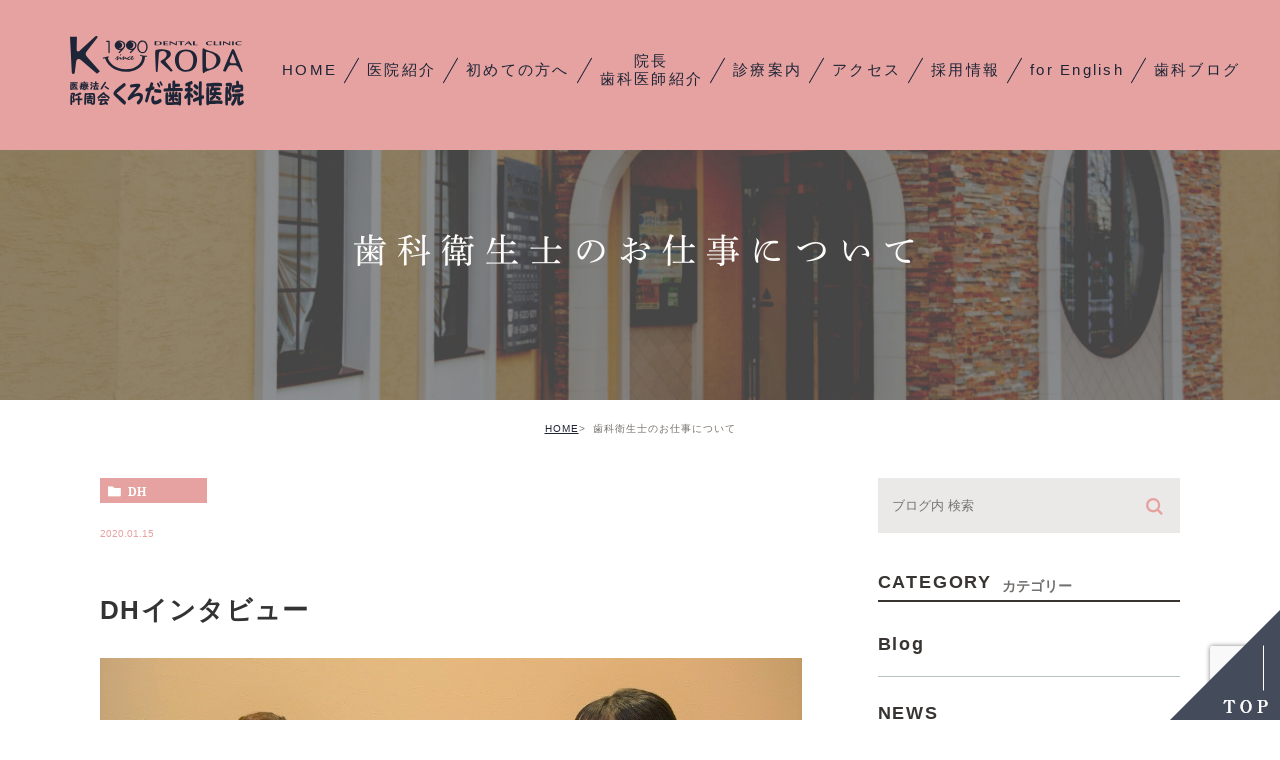

--- FILE ---
content_type: text/html; charset=UTF-8
request_url: https://kuroda-dc.jp/dh/1436/
body_size: 73928
content:
<!DOCTYPE html><html lang="ja"><head><meta charset="UTF-8"><meta name="author" content="医療法人阡周会くろだ歯科医院"><meta name="viewport" content="width=device-width, initial-scale=1, maximum-scale=5, minimum-scale=1, user-scalable=yes"><meta name="format-detection" content="telephone=no"><link type="text/css" rel="stylesheet" href="https://kuroda-dc.jp/wp-content/themes/genova_tpl/css/slick.css" /><link type="text/css" rel="stylesheet" href="https://kuroda-dc.jp/wp-content/themes/genova_tpl/css/slick-theme.css" /><style>@media screen and (max-width: 767px) {
            #header.hidden {
              transform: translateY(-150px);
            }
          }</style><!-- All in One SEO 4.2.6 - aioseo.com --><title>DHインタビュー |</title><meta name="description" content="Q 月平均残業など、お仕事環境について教えてください。 Aさん 残業ですが、外来はほぼ時間通りに帰れます。" /><meta name="robots" content="max-image-preview:large" /><link rel="canonical" href="https://kuroda-dc.jp/dh/1436/" /><meta name="generator" content="All in One SEO (AIOSEO) 4.2.6 " /> <!-- All in One SEO --><meta name="robots" content="noindex, follow"><link rel='dns-prefetch' href='//www.google.com' /><link rel='dns-prefetch' href='//secure.gravatar.com' /><link rel='dns-prefetch' href='//static.plimo.jp' /><link rel='dns-prefetch' href='//v0.wordpress.com' /><link rel="alternate" type="application/rss+xml" title="医療法人阡周会くろだ歯科医院 &raquo; DHインタビュー のコメントのフィード" href="https://kuroda-dc.jp/dh/1436/feed/" /> <script type="text/javascript">/* <![CDATA[ */
window._wpemojiSettings = {"baseUrl":"https:\/\/s.w.org\/images\/core\/emoji\/16.0.1\/72x72\/","ext":".png","svgUrl":"https:\/\/s.w.org\/images\/core\/emoji\/16.0.1\/svg\/","svgExt":".svg","source":{"concatemoji":"https:\/\/kuroda-dc.jp\/wp-includes\/js\/wp-emoji-release.min.js?ver=6.8.3"}};
/*! This file is auto-generated */
!function(s,n){var o,i,e;function c(e){try{var t={supportTests:e,timestamp:(new Date).valueOf()};sessionStorage.setItem(o,JSON.stringify(t))}catch(e){}}function p(e,t,n){e.clearRect(0,0,e.canvas.width,e.canvas.height),e.fillText(t,0,0);var t=new Uint32Array(e.getImageData(0,0,e.canvas.width,e.canvas.height).data),a=(e.clearRect(0,0,e.canvas.width,e.canvas.height),e.fillText(n,0,0),new Uint32Array(e.getImageData(0,0,e.canvas.width,e.canvas.height).data));return t.every(function(e,t){return e===a[t]})}function u(e,t){e.clearRect(0,0,e.canvas.width,e.canvas.height),e.fillText(t,0,0);for(var n=e.getImageData(16,16,1,1),a=0;a<n.data.length;a++)if(0!==n.data[a])return!1;return!0}function f(e,t,n,a){switch(t){case"flag":return n(e,"\ud83c\udff3\ufe0f\u200d\u26a7\ufe0f","\ud83c\udff3\ufe0f\u200b\u26a7\ufe0f")?!1:!n(e,"\ud83c\udde8\ud83c\uddf6","\ud83c\udde8\u200b\ud83c\uddf6")&&!n(e,"\ud83c\udff4\udb40\udc67\udb40\udc62\udb40\udc65\udb40\udc6e\udb40\udc67\udb40\udc7f","\ud83c\udff4\u200b\udb40\udc67\u200b\udb40\udc62\u200b\udb40\udc65\u200b\udb40\udc6e\u200b\udb40\udc67\u200b\udb40\udc7f");case"emoji":return!a(e,"\ud83e\udedf")}return!1}function g(e,t,n,a){var r="undefined"!=typeof WorkerGlobalScope&&self instanceof WorkerGlobalScope?new OffscreenCanvas(300,150):s.createElement("canvas"),o=r.getContext("2d",{willReadFrequently:!0}),i=(o.textBaseline="top",o.font="600 32px Arial",{});return e.forEach(function(e){i[e]=t(o,e,n,a)}),i}function t(e){var t=s.createElement("script");t.src=e,t.defer=!0,s.head.appendChild(t)}"undefined"!=typeof Promise&&(o="wpEmojiSettingsSupports",i=["flag","emoji"],n.supports={everything:!0,everythingExceptFlag:!0},e=new Promise(function(e){s.addEventListener("DOMContentLoaded",e,{once:!0})}),new Promise(function(t){var n=function(){try{var e=JSON.parse(sessionStorage.getItem(o));if("object"==typeof e&&"number"==typeof e.timestamp&&(new Date).valueOf()<e.timestamp+604800&&"object"==typeof e.supportTests)return e.supportTests}catch(e){}return null}();if(!n){if("undefined"!=typeof Worker&&"undefined"!=typeof OffscreenCanvas&&"undefined"!=typeof URL&&URL.createObjectURL&&"undefined"!=typeof Blob)try{var e="postMessage("+g.toString()+"("+[JSON.stringify(i),f.toString(),p.toString(),u.toString()].join(",")+"));",a=new Blob([e],{type:"text/javascript"}),r=new Worker(URL.createObjectURL(a),{name:"wpTestEmojiSupports"});return void(r.onmessage=function(e){c(n=e.data),r.terminate(),t(n)})}catch(e){}c(n=g(i,f,p,u))}t(n)}).then(function(e){for(var t in e)n.supports[t]=e[t],n.supports.everything=n.supports.everything&&n.supports[t],"flag"!==t&&(n.supports.everythingExceptFlag=n.supports.everythingExceptFlag&&n.supports[t]);n.supports.everythingExceptFlag=n.supports.everythingExceptFlag&&!n.supports.flag,n.DOMReady=!1,n.readyCallback=function(){n.DOMReady=!0}}).then(function(){return e}).then(function(){var e;n.supports.everything||(n.readyCallback(),(e=n.source||{}).concatemoji?t(e.concatemoji):e.wpemoji&&e.twemoji&&(t(e.twemoji),t(e.wpemoji)))}))}((window,document),window._wpemojiSettings);
/* ]]> */</script> <style id='wp-emoji-styles-inline-css' type='text/css'>img.wp-smiley, img.emoji {
		display: inline !important;
		border: none !important;
		box-shadow: none !important;
		height: 1em !important;
		width: 1em !important;
		margin: 0 0.07em !important;
		vertical-align: -0.1em !important;
		background: none !important;
		padding: 0 !important;
	}</style><link rel='stylesheet' id='wp-block-library-css' href='https://kuroda-dc.jp/wp-includes/css/dist/block-library/style.min.css?ver=6.8.3' type='text/css' media='all' /><style id='wp-block-library-inline-css' type='text/css'>.has-text-align-justify{text-align:justify;}</style><style id='classic-theme-styles-inline-css' type='text/css'>/*! This file is auto-generated */
.wp-block-button__link{color:#fff;background-color:#32373c;border-radius:9999px;box-shadow:none;text-decoration:none;padding:calc(.667em + 2px) calc(1.333em + 2px);font-size:1.125em}.wp-block-file__button{background:#32373c;color:#fff;text-decoration:none}</style><style id='global-styles-inline-css' type='text/css'>:root{--wp--preset--aspect-ratio--square: 1;--wp--preset--aspect-ratio--4-3: 4/3;--wp--preset--aspect-ratio--3-4: 3/4;--wp--preset--aspect-ratio--3-2: 3/2;--wp--preset--aspect-ratio--2-3: 2/3;--wp--preset--aspect-ratio--16-9: 16/9;--wp--preset--aspect-ratio--9-16: 9/16;--wp--preset--color--black: #000000;--wp--preset--color--cyan-bluish-gray: #abb8c3;--wp--preset--color--white: #ffffff;--wp--preset--color--pale-pink: #f78da7;--wp--preset--color--vivid-red: #cf2e2e;--wp--preset--color--luminous-vivid-orange: #ff6900;--wp--preset--color--luminous-vivid-amber: #fcb900;--wp--preset--color--light-green-cyan: #7bdcb5;--wp--preset--color--vivid-green-cyan: #00d084;--wp--preset--color--pale-cyan-blue: #8ed1fc;--wp--preset--color--vivid-cyan-blue: #0693e3;--wp--preset--color--vivid-purple: #9b51e0;--wp--preset--gradient--vivid-cyan-blue-to-vivid-purple: linear-gradient(135deg,rgba(6,147,227,1) 0%,rgb(155,81,224) 100%);--wp--preset--gradient--light-green-cyan-to-vivid-green-cyan: linear-gradient(135deg,rgb(122,220,180) 0%,rgb(0,208,130) 100%);--wp--preset--gradient--luminous-vivid-amber-to-luminous-vivid-orange: linear-gradient(135deg,rgba(252,185,0,1) 0%,rgba(255,105,0,1) 100%);--wp--preset--gradient--luminous-vivid-orange-to-vivid-red: linear-gradient(135deg,rgba(255,105,0,1) 0%,rgb(207,46,46) 100%);--wp--preset--gradient--very-light-gray-to-cyan-bluish-gray: linear-gradient(135deg,rgb(238,238,238) 0%,rgb(169,184,195) 100%);--wp--preset--gradient--cool-to-warm-spectrum: linear-gradient(135deg,rgb(74,234,220) 0%,rgb(151,120,209) 20%,rgb(207,42,186) 40%,rgb(238,44,130) 60%,rgb(251,105,98) 80%,rgb(254,248,76) 100%);--wp--preset--gradient--blush-light-purple: linear-gradient(135deg,rgb(255,206,236) 0%,rgb(152,150,240) 100%);--wp--preset--gradient--blush-bordeaux: linear-gradient(135deg,rgb(254,205,165) 0%,rgb(254,45,45) 50%,rgb(107,0,62) 100%);--wp--preset--gradient--luminous-dusk: linear-gradient(135deg,rgb(255,203,112) 0%,rgb(199,81,192) 50%,rgb(65,88,208) 100%);--wp--preset--gradient--pale-ocean: linear-gradient(135deg,rgb(255,245,203) 0%,rgb(182,227,212) 50%,rgb(51,167,181) 100%);--wp--preset--gradient--electric-grass: linear-gradient(135deg,rgb(202,248,128) 0%,rgb(113,206,126) 100%);--wp--preset--gradient--midnight: linear-gradient(135deg,rgb(2,3,129) 0%,rgb(40,116,252) 100%);--wp--preset--font-size--small: 13px;--wp--preset--font-size--medium: 20px;--wp--preset--font-size--large: 36px;--wp--preset--font-size--x-large: 42px;--wp--preset--spacing--20: 0.44rem;--wp--preset--spacing--30: 0.67rem;--wp--preset--spacing--40: 1rem;--wp--preset--spacing--50: 1.5rem;--wp--preset--spacing--60: 2.25rem;--wp--preset--spacing--70: 3.38rem;--wp--preset--spacing--80: 5.06rem;--wp--preset--shadow--natural: 6px 6px 9px rgba(0, 0, 0, 0.2);--wp--preset--shadow--deep: 12px 12px 50px rgba(0, 0, 0, 0.4);--wp--preset--shadow--sharp: 6px 6px 0px rgba(0, 0, 0, 0.2);--wp--preset--shadow--outlined: 6px 6px 0px -3px rgba(255, 255, 255, 1), 6px 6px rgba(0, 0, 0, 1);--wp--preset--shadow--crisp: 6px 6px 0px rgba(0, 0, 0, 1);}:where(.is-layout-flex){gap: 0.5em;}:where(.is-layout-grid){gap: 0.5em;}body .is-layout-flex{display: flex;}.is-layout-flex{flex-wrap: wrap;align-items: center;}.is-layout-flex > :is(*, div){margin: 0;}body .is-layout-grid{display: grid;}.is-layout-grid > :is(*, div){margin: 0;}:where(.wp-block-columns.is-layout-flex){gap: 2em;}:where(.wp-block-columns.is-layout-grid){gap: 2em;}:where(.wp-block-post-template.is-layout-flex){gap: 1.25em;}:where(.wp-block-post-template.is-layout-grid){gap: 1.25em;}.has-black-color{color: var(--wp--preset--color--black) !important;}.has-cyan-bluish-gray-color{color: var(--wp--preset--color--cyan-bluish-gray) !important;}.has-white-color{color: var(--wp--preset--color--white) !important;}.has-pale-pink-color{color: var(--wp--preset--color--pale-pink) !important;}.has-vivid-red-color{color: var(--wp--preset--color--vivid-red) !important;}.has-luminous-vivid-orange-color{color: var(--wp--preset--color--luminous-vivid-orange) !important;}.has-luminous-vivid-amber-color{color: var(--wp--preset--color--luminous-vivid-amber) !important;}.has-light-green-cyan-color{color: var(--wp--preset--color--light-green-cyan) !important;}.has-vivid-green-cyan-color{color: var(--wp--preset--color--vivid-green-cyan) !important;}.has-pale-cyan-blue-color{color: var(--wp--preset--color--pale-cyan-blue) !important;}.has-vivid-cyan-blue-color{color: var(--wp--preset--color--vivid-cyan-blue) !important;}.has-vivid-purple-color{color: var(--wp--preset--color--vivid-purple) !important;}.has-black-background-color{background-color: var(--wp--preset--color--black) !important;}.has-cyan-bluish-gray-background-color{background-color: var(--wp--preset--color--cyan-bluish-gray) !important;}.has-white-background-color{background-color: var(--wp--preset--color--white) !important;}.has-pale-pink-background-color{background-color: var(--wp--preset--color--pale-pink) !important;}.has-vivid-red-background-color{background-color: var(--wp--preset--color--vivid-red) !important;}.has-luminous-vivid-orange-background-color{background-color: var(--wp--preset--color--luminous-vivid-orange) !important;}.has-luminous-vivid-amber-background-color{background-color: var(--wp--preset--color--luminous-vivid-amber) !important;}.has-light-green-cyan-background-color{background-color: var(--wp--preset--color--light-green-cyan) !important;}.has-vivid-green-cyan-background-color{background-color: var(--wp--preset--color--vivid-green-cyan) !important;}.has-pale-cyan-blue-background-color{background-color: var(--wp--preset--color--pale-cyan-blue) !important;}.has-vivid-cyan-blue-background-color{background-color: var(--wp--preset--color--vivid-cyan-blue) !important;}.has-vivid-purple-background-color{background-color: var(--wp--preset--color--vivid-purple) !important;}.has-black-border-color{border-color: var(--wp--preset--color--black) !important;}.has-cyan-bluish-gray-border-color{border-color: var(--wp--preset--color--cyan-bluish-gray) !important;}.has-white-border-color{border-color: var(--wp--preset--color--white) !important;}.has-pale-pink-border-color{border-color: var(--wp--preset--color--pale-pink) !important;}.has-vivid-red-border-color{border-color: var(--wp--preset--color--vivid-red) !important;}.has-luminous-vivid-orange-border-color{border-color: var(--wp--preset--color--luminous-vivid-orange) !important;}.has-luminous-vivid-amber-border-color{border-color: var(--wp--preset--color--luminous-vivid-amber) !important;}.has-light-green-cyan-border-color{border-color: var(--wp--preset--color--light-green-cyan) !important;}.has-vivid-green-cyan-border-color{border-color: var(--wp--preset--color--vivid-green-cyan) !important;}.has-pale-cyan-blue-border-color{border-color: var(--wp--preset--color--pale-cyan-blue) !important;}.has-vivid-cyan-blue-border-color{border-color: var(--wp--preset--color--vivid-cyan-blue) !important;}.has-vivid-purple-border-color{border-color: var(--wp--preset--color--vivid-purple) !important;}.has-vivid-cyan-blue-to-vivid-purple-gradient-background{background: var(--wp--preset--gradient--vivid-cyan-blue-to-vivid-purple) !important;}.has-light-green-cyan-to-vivid-green-cyan-gradient-background{background: var(--wp--preset--gradient--light-green-cyan-to-vivid-green-cyan) !important;}.has-luminous-vivid-amber-to-luminous-vivid-orange-gradient-background{background: var(--wp--preset--gradient--luminous-vivid-amber-to-luminous-vivid-orange) !important;}.has-luminous-vivid-orange-to-vivid-red-gradient-background{background: var(--wp--preset--gradient--luminous-vivid-orange-to-vivid-red) !important;}.has-very-light-gray-to-cyan-bluish-gray-gradient-background{background: var(--wp--preset--gradient--very-light-gray-to-cyan-bluish-gray) !important;}.has-cool-to-warm-spectrum-gradient-background{background: var(--wp--preset--gradient--cool-to-warm-spectrum) !important;}.has-blush-light-purple-gradient-background{background: var(--wp--preset--gradient--blush-light-purple) !important;}.has-blush-bordeaux-gradient-background{background: var(--wp--preset--gradient--blush-bordeaux) !important;}.has-luminous-dusk-gradient-background{background: var(--wp--preset--gradient--luminous-dusk) !important;}.has-pale-ocean-gradient-background{background: var(--wp--preset--gradient--pale-ocean) !important;}.has-electric-grass-gradient-background{background: var(--wp--preset--gradient--electric-grass) !important;}.has-midnight-gradient-background{background: var(--wp--preset--gradient--midnight) !important;}.has-small-font-size{font-size: var(--wp--preset--font-size--small) !important;}.has-medium-font-size{font-size: var(--wp--preset--font-size--medium) !important;}.has-large-font-size{font-size: var(--wp--preset--font-size--large) !important;}.has-x-large-font-size{font-size: var(--wp--preset--font-size--x-large) !important;}
:where(.wp-block-post-template.is-layout-flex){gap: 1.25em;}:where(.wp-block-post-template.is-layout-grid){gap: 1.25em;}
:where(.wp-block-columns.is-layout-flex){gap: 2em;}:where(.wp-block-columns.is-layout-grid){gap: 2em;}
:root :where(.wp-block-pullquote){font-size: 1.5em;line-height: 1.6;}</style><link rel='stylesheet' id='contact-form-7-css' href='https://kuroda-dc.jp/wp-content/plugins/contact-form-7/includes/css/styles.css?ver=5.2.2' type='text/css' media='all' /><link rel='stylesheet' id='contact-form-7-confirm-css' href='https://kuroda-dc.jp/wp-content/plugins/contact-form-7-add-confirm/includes/css/styles.css?ver=5.1' type='text/css' media='all' /><link rel='stylesheet' id='pafe-extension-style-free-css' href='https://kuroda-dc.jp/wp-content/plugins/piotnet-addons-for-elementor/assets/css/minify/extension.min.css?ver=2.4.29' type='text/css' media='all' /><link rel='stylesheet' id='wpfront-scroll-top-css' href='https://kuroda-dc.jp/wp-content/plugins/wpfront-scroll-top/css/wpfront-scroll-top.min.css?ver=2.0.2' type='text/css' media='all' /><link rel='stylesheet' id='main-style-css' href='https://kuroda-dc.jp/wp-content/themes/genova_tpl/style.css?ver=6.8.3' type='text/css' media='all' /><link rel='stylesheet' id='cssreset-css' href='https://kuroda-dc.jp/wp-content/themes/genova_tpl/css/cssreset-min.css?ver=1.0' type='text/css' media='all' /><link rel='stylesheet' id='content-style-css' href='https://kuroda-dc.jp/wp-content/themes/genova_tpl/css/content.css?ver=1.0' type='text/css' media='all' /><link rel='stylesheet' id='jetpack_css-css' href='https://kuroda-dc.jp/wp-content/plugins/jetpack/css/jetpack.css?ver=9.4.2' type='text/css' media='all' /> <script type="text/javascript" src="https://kuroda-dc.jp/wp-includes/js/jquery/jquery.min.js?ver=3.7.1" id="jquery-core-js"></script> <script type="text/javascript" src="https://kuroda-dc.jp/wp-includes/js/jquery/jquery-migrate.min.js?ver=3.4.1" id="jquery-migrate-js"></script> <script type="text/javascript" src="https://kuroda-dc.jp/wp-content/plugins/piotnet-addons-for-elementor/assets/js/minify/extension.min.js?ver=2.4.29" id="pafe-extension-free-js"></script> <script type="text/javascript" src="//static.plimo.jp/js/typesquare.js" id="typesquare-js"></script> <link rel="https://api.w.org/" href="https://kuroda-dc.jp/wp-json/" /><link rel="alternate" title="JSON" type="application/json" href="https://kuroda-dc.jp/wp-json/wp/v2/posts/1436" /><link rel="EditURI" type="application/rsd+xml" title="RSD" href="https://kuroda-dc.jp/xmlrpc.php?rsd" /><meta name="generator" content="WordPress 6.8.3" /><link rel='shortlink' href='https://wp.me/p9VVBx-na' /><link rel="alternate" title="oEmbed (JSON)" type="application/json+oembed" href="https://kuroda-dc.jp/wp-json/oembed/1.0/embed?url=https%3A%2F%2Fkuroda-dc.jp%2Fdh%2F1436%2F" /><link rel="alternate" title="oEmbed (XML)" type="text/xml+oembed" href="https://kuroda-dc.jp/wp-json/oembed/1.0/embed?url=https%3A%2F%2Fkuroda-dc.jp%2Fdh%2F1436%2F&#038;format=xml" /><style type='text/css'>img#wpstats{display:none}</style><!--20200630設置--> <!-- Google Tag Manager --> <script>(function(w,d,s,l,i){w[l]=w[l]||[];w[l].push({'gtm.start':
new Date().getTime(),event:'gtm.js'});var f=d.getElementsByTagName(s)[0],
j=d.createElement(s),dl=l!='dataLayer'?'&l='+l:'';j.async=true;j.src=
'https://www.googletagmanager.com/gtm.js?id='+i+dl;f.parentNode.insertBefore(j,f);
})(window,document,'script','dataLayer','GTM-WPNF5PMK');</script> <!-- End Google Tag Manager --><meta name="google-site-verification" content="5HhnaojKCaF3_suP-BLrWxN1Z2OBcQ8ZVF2h-_eKOjo" /> <script src="https://cdnjs.cloudflare.com/ajax/libs/lazysizes/5.3.2/lazysizes.min.js" async></script> </head><body class="wp-singular post-template-default single single-post postid-1436 single-format-standard wp-theme-genova_tpl elementor-default"> <!-- Google Tag Manager (noscript) --> <noscript><iframe src="https://www.googletagmanager.com/ns.html?id=GTM-WPNF5PMK"
height="0" width="0" style="display:none;visibility:hidden"></iframe></noscript> <!-- End Google Tag Manager (noscript) --><div id="wrapper"> <!-- ▼header --><div id="header"><div class="wrap clearfix"><div class="logo_block"><div class="logo_img_container"> <a href="https://kuroda-dc.jp/"><img src="https://kuroda-dc.jp/wp-content/uploads/logo.png" alt="医療法人阡周会くろだ歯科医院"></a></div></div><div class="toggleMenu"><a class="menu-trigger" href="#"><span></span><span></span><span></span></a></div><div class="header_menu"><ul class="g_nav clearfix"><li><a href="/"><span>HOME</span></a></li><li><a href="/about/"><span>医院紹介</span></a></li> <!--<li><a href="/first/"><span>初めての方へ</span></a></li>--><li><a href="/first/">初めての方へ</span></a></li><li><a href="/doctor/"><span>院長<br>歯科医師紹介</span></a></li> <!--<li><a href="/menu/#a1"><span>診療案内</span></a></li>--><li class="active"><span><span>診療案内</span></span><dl><dt>診療案内</dt><dd><div class="icon-ttl"> <span>保険診療</span></div><ul><li class="icon-arrow01"><a href="/menu/mushiba/">むし歯治療</a></li><li class="icon-arrow01"><a href="/menu/sisyuu/">歯周病治療</a></li><li class="icon-arrow01"><a href="/menu/pediatric-dentistry/">小児歯科</a></li><li class="icon-arrow01"><a href="/menu/yobou/">予防治療</a></li><li class="icon-arrow01"><a href="/menu/oral-surgery/">口腔外科</a></li><li class="icon-arrow01"><a href="/menu/oyashirazu/">親知らず抜歯</a></li><li class="icon-arrow01"><a href="/menu/denture/">入れ歯</a></li><li class="icon-arrow01"><a href="/menu/shiroiha/">保険で白い歯</a></li><li class="icon-arrow01"><a href="/menu/hounmon/">訪問診療</a></li></ul><div class="icon-ttl"> <span>自費診療</span></div><ul><li class="icon-arrow01"><a href="/menu/shonikyosei/" target="_blank" rel="noopener noreferrer">小児矯正</a></li><li class="icon-arrow01"><a href="/menu/remediation/">矯正治療</a></li><li class="icon-arrow01"><a href="/menu/aesthetic/">審美治療</a></li><li class="icon-arrow01"><a href="/menu/cerec/">セラミック治療</a></li><li class="icon-arrow01"><a href="/menu/implant/">インプラント</a></li><li class="icon-arrow01"><a href="/menu/whitening/">ホワイトニング</a></li><li class="icon-arrow01"><a href="/menu/directbonding/">ダイレクトボンディング</a></li><li class="icon-arrow01"><a href="/menu/icon/">ホワイトスポット治療</a></li><li class="icon-arrow01"><a href="/menu/laminate/">ラミネートべニア</a></li><li class="icon-arrow01"><a href="/menu/dentalesthe/">デンタルエステ</a></li><li class="icon-arrow01"><a href="/menu/hyaluronicacid/">ヒアルロン酸注射</a></li></ul></dd></dl></li><li><a href="/access/"><span>アクセス</span></a></li><li><a href="/recruit/"target="_blank"><span>採用情報</span></a></li><li><a href="/english/"target="_blank"><span> for English</span></a></li><li><a href="/shikablog/"><span> 歯科ブログ</span></a></li></ul></div></div></div> <!-- ▲header --><div id="mainimage"><div class="under_mainimage"><div class="inner"><div class="container"><p> 歯科衛生士のお仕事について</p></div></div></div></div><div id="bread"><ul  class="clearfix"><li><a href="https://kuroda-dc.jp/">HOME</a></li><li> 歯科衛生士のお仕事について</li></ul></div><div id="blogDetail"><div class="container clearfix"><div id="posts"><div class="post"><div class="post-header"><ul class="post-meta clearfix"><li class="category"> <a href="https://kuroda-dc.jp/dh/" class="dh icon-category">dh</a></li><li class="date">2020.01.15</li></ul><h1>DHインタビュー</h1></div><div class="post-content"><p><img fetchpriority="high" decoding="async" class="alignnone size-full wp-image-6709" src="/wp-content/uploads/dh_interview-1.jpg.webp" alt="" width="1021" height="643" srcset="https://kuroda-dc.jp/wp-content/uploads/dh_interview-1.jpg 1021w, https://kuroda-dc.jp/wp-content/uploads/dh_interview-1-300x189.jpg 300w, https://kuroda-dc.jp/wp-content/uploads/dh_interview-1-768x484.jpg 768w" sizes="(max-width: 1021px) 100vw, 1021px" /></p><h3> </h3><h3 class="dr-title"><strong><span style="font-size: 14pt;">Q 月平均残業など、お仕事環境について教えてください。</span></strong></h3><p><span style="font-size: 12pt;"><span class="hayakawa" style="background-color: red; color: #ffffff;">Aさん</span><br /> 残業ですが、外来はほぼ時間通りに帰れます。</span></p><p><span style="font-size: 12pt;">ホワイトエッセンスは事務処理などがあるので、お客様がたくさん来られた日などは遅くなる事もあります。</span></p><p style="text-align: center;"><img decoding="async" class="alignnone size-full wp-image-6489" src="/wp-content/uploads/dayschedule1-1.png.webp" alt="" width="250" height="646" srcset="https://kuroda-dc.jp/wp-content/uploads/dayschedule1-1.png 250w, https://kuroda-dc.jp/wp-content/uploads/dayschedule1-1-116x300.png 116w" sizes="(max-width: 250px) 100vw, 250px" />　　<img decoding="async" class="alignnone size-full wp-image-6487" src="/wp-content/uploads/dayschedule2.png.webp" alt="" width="250" height="644" srcset="https://kuroda-dc.jp/wp-content/uploads/dayschedule2.png 250w, https://kuroda-dc.jp/wp-content/uploads/dayschedule2-116x300.png 116w" sizes="(max-width: 250px) 100vw, 250px" /> 　　</p><hr /><h3 class="dr-title"><strong><span style="font-size: 14pt;">Q スタッフ間の人間関係は?</span></strong></h3><p><span style="font-size: 12pt;"><span class="hayakawa" style="background-color: green; color: #ffffff;">Bさん</span><br /> 大人数なので、最初はうまくやっていけるか不安だったのですが、逆にたくさん人数があるので、逃げ場があります。</span></p><p><span style="font-size: 12pt;">例えば5人しかいない歯医者だったら、スタッフ間でもめ事があると、全体的に気まずくなりますが、当院は人数が多いので、もめている人がいたとしても冷静に距離を置いたりすることもでき、その間に関係を修復できたりします。</span></p><p><span style="font-size: 12pt;">そういう意味では常に良好な状態を保っていると思います。</span></p><p><span class="hayakawa" style="background-color: red; color: #ffffff;">Aさん</span><br /> 働きやすくて、皆優しいし、私にとっては最高です。お昼ご飯も皆でわいわい したり、個人で食べたり自由にしてます。お仕事初日も一人ぼっちになる事は ありませんでした。チームの人数が多い分色んな人と関わりあえて、曜日も個 々で休みが違います。人数が多いのでそれぞれ得意分野を活かしてお互いに フォロ―しあえる関係は非常に良い点だと思います。</p><hr /><h3 class="dr-title"><strong><span style="font-size: 14pt;">Q 平均勤続年数やお休みの取りやすさについて教えてください。</span></strong></h3><p><span class="hayakawa" style="background-color: red; color: #ffffff;">Aさん</span><br /> 現在は10年未満の方が多いですが、去年くらいまではそれ以上働かれる衛生士さんもいました。</p><p>お休みは、患者様が先にアポイントを取られるので、急な休みは取りませんが、有給は全消化させていただけるので、早めにアポイント調整して有給を取っています。</p><p><span class="hayakawa" style="background-color: green; color: #ffffff;">Bさん</span><br /> 週休２日で固定でお休みなので予定も立てやすいですよ。</p><hr /><h3 class="dr-title"><strong><span style="font-size: 14pt;">Q ここで仕事をしてよかったと感じたこととやりがいを教えてください。</span></strong></h3><p><span class="hayakawa" style="background-color: green; color: #ffffff;">Bさん</span><br /> 主にホワイトエッセンスに従事しています。</p><p>一般的な歯科医院では体験できない自費の施術に携われるところがやりがいかなと思っています。</p><p>一般的な歯科医院は歯科医師のアシスタントや治療に来られた方のスケーリングなど歯科医師の施術の合間にする歯科医院が多いと思うのですが、ホワイトエッセンスは完全に導入からお見送りまで担当し、自分の考えや裁量で(自分で計画を立てて)仕事ができるので魅力を感じています。</p><p>今まではドクター主体の治療やケアだったのですが、ホワイトエッセンスは自分が主体となり色々と考えて仕事が出来る事にやりがいを感じています。月に一度皆と面談していますがお互い仕事についての意見も出しやすく、スムースに仕事を進める事が出来ます。</p><p class="TopM1em"><span class="hayakawa" style="background-color: red; color: #ffffff;">Aさん</span><br /> 当院で仕事をしてよかったことは、当院は院長先生が丁寧で、誰にでも優しくしてくれる先生で、患者様にも誠実な治療や対応を心がけていて、その理念に基づいてスタッフが働いているので、保険治療の方も怖くない、痛くないような処置を心がけていて練習のレベルアップのために勉強したりしています。ホワイトエッセンスの方も、希望があれば行うこともできます。</p><p>後、こちらで働こうと決めたきっかけは衛生士業務に専念できる環境である事です。衛生士としての立ち位置を尊重してもらい、ドクターの言いなりではない働き方に魅力を感じました。</p><p>　　　　<img loading="lazy" decoding="async" class="alignnone size-full wp-image-6711" src="/wp-content/uploads/dh_curing.jpg.webp" alt="" width="1021" height="681" srcset="https://kuroda-dc.jp/wp-content/uploads/dh_curing.jpg 1021w, https://kuroda-dc.jp/wp-content/uploads/dh_curing-300x200.jpg 300w, https://kuroda-dc.jp/wp-content/uploads/dh_curing-768x512.jpg 768w" sizes="(max-width: 1021px) 100vw, 1021px" /></p><hr /><h3 class="dr-title"><span style="font-size: 14pt;"><strong>Q 歯科衛生士になったきっかけを教えてください</strong></span></h3><p><span class="hayakawa" style="background-color: red; color: #ffffff;">Aさん</span><br /> 子供の時から歯医者が好きで歯がつるつるになる事が嬉しくて、小さい時から自ら歯医者に行こうと良く親に言ってました。それを自分の仕事にしたいと高校の時に思いました。社会貢献できる仕事をしなさいと言われていたので、それであれば自分も好きで社会貢献できる仕事をしようと歯科衛生士を選びました。</p><p class="TopM1em"><span class="hayakawa" style="background-color: green; color: #ffffff;">Bさん</span><br /> 大学に行っていたんですけど、就職先がやりたいものがなくて、外国に飛ぼうと思ったときに、3月に大学を卒業した後に海外の学校の入学の9月までアルバイトをしようと思ったときに、歯科助手としてアルバイトをしました。</p><p>その時にその医院には歯科衛生士さんがいなくて院長が常に募集をかけているような状態で、やっと来てくれたのが18年ブランクのある40代の衛生士さんでした。その時にその履歴書を見て絶対取らないだろうなと思っていたら、その方さえよければすぐに来てほしいと即決で決まりました。</p><p>その時に衛生士というのはそんなに需要のある職業なんだということを目の当たりにして、その後、その衛生士さんにどんなお仕事ですか?から始まって、色々と話を聞くうちにすごくやりがいのあるお仕事だよとと言われて、次の日には衛生士学校の資料を持ってきてくれて、その年には入学していて現在に至るという感じです。</p><hr /><h3 class="dr-title"><span style="font-size: 14pt;"><strong>Q ホワイトエッセンスと保険エリアについて教えてください</strong></span></h3><h4>外来の仕事について</h4><p><span class="hayakawa" style="background-color: red; color: #ffffff;">Aさん</span><br /> 当院の歯科衛生士は主にメンテナンスや歯周病の治療など行っており、歯科医師のアシスタントなどは歯科助手さんがしてくれるので、衛生士業務に専念して仕事を行うことができます。</p><h4>ホワイトエッセンスの仕事について</h4><p>外来とはまた違ってホワイトエッセンスは全て自費の治療になります。</p><p>ホワイトニングや自費のクリーニング、歯茎マッサージ、お肌のプラセンタなどもやっております。</p><hr /><h3 class="dr-title"><span style="font-size: 14pt;"><strong>Q </strong></span><strong><span style="font-size: 14pt;">くろだ歯科医院で働いて気づいたこと・驚いたこと</span></strong></h3><p><span class="hayakawa" style="background-color: green; color: #ffffff;">Bさん</span><br /> 外来では月に1度2時間、ホワイトエッセンスでは週に1度1時間アポイントを閉めて勉強会を行っています。</p><p>アポイントを閉めるということはその分売上が下がります。他の医院さんではアポイントを閉めてまで行っていないところが多いと思うのですが、売り上げよりも時間をかけて社員教育や患者様にどうしたら喜んでいただけるかを医院全体で考える時間を作っているところに驚きました。</p><p>常に勉強が必要であったり、覚えてゆかないといけない事があるので、楽に仕事が出来る医院ではないですが、それが自分の今後の仕事の自信につながると感じています。</p><p class="TopM1em"><span class="hayakawa" style="background-color: red; color: #ffffff;">Aさん</span><br /> 以前働いていた歯科医院ではスタッフ同士の院長先生に対するの愚痴も多く、同じ業界で働いている友人も不満といえば院長先生の方針や性格の愚痴を聞くことが多いのですが、当院ではそのような愚痴を耳にすることがありません。</p><p>また、しっかり法律に準じて業務を遂行しているところ。この2点に気づき・驚きました。</p><p>成長する事が求められるので今のままでいいやとう腰掛けの仕事をしにくる人がいない事です。割り切って仕事をしにきている場所ではなくて内面も成長してゆかないといけない場所だと感じました。皆が仕事に対してプライドと責任を持っているのでただ単にお金をかせぎたいという仕事の仕方をしてないなと感じました。</p><hr /><h3 class="dr-title"><span style="font-size: 14pt;"><strong>Q </strong></span><strong><span style="font-size: 14pt;">くろだ歯科医院で働いてみて大変だったこと</span></strong></h3><p><span class="hayakawa" style="background-color: green; color: #ffffff;">Bさん</span><br /> 以前の勤務先では外来のケアの持ち時間は患者様1名に対し1時間でしたが、くろだ歯科では45分内で患者様の導入→ケア→お会計のPC入力まで終えなければいけないところが大変でした。</p><p class="TopM1em"><span class="hayakawa" style="background-color: red; color: #ffffff;">Aさん</span><br /> 同じく1名45分という時間内に終えること、その時間内に収める自分自身の技術と患者様満足度を上げることが慣れるまでは大変でした。</p><hr /><h3 class="dr-title"><span style="font-size: 14pt;"><strong>Q </strong></span><strong><span style="font-size: 14pt;">患者様とのうれしかったエピソード</span></strong></h3><p><span class="hayakawa" style="background-color: green; color: #ffffff;">Bさん</span><br /> ホワイトエッセンスでは歯ぐきの色素沈着・黒ずみが気になる方向けに歯ぐきピーリングというメニューがあります。</p><p>つい先日、1年以上前にホワイトエッセンスにて歯ぐきピーリングを受けていただいたお客様が久しぶりに外来で受診されたので、歯ぐきの状態はどうか診させていただきました。</p><p>「1年以上経過しているが歯ぐきの状態も良くとても安心しました。」とお声掛けさせていただいたところ「ずっと歯ぐきの色がコンプレックスで歯ぐきが出ないように気を付けて笑っていたが、今では思い切って歯ぐきを出して笑うことが出来るようになりました。歯ぐきピーリングを受けて本当に良かったです。」と直接喜びの声を聞くことができうれしかったです。</p><p class="TopM1em"><span class="hayakawa" style="background-color: red; color: #ffffff;">Aさん</span><br /> 外来で衛生士業務をする時は半個室、ホワイトエッセンスでは個室。</p><p>一対一で患者様とお話しすることができ、感謝の声を直接聞くことができるので励みになります。</p><hr /><h3 class="dr-title"><strong><span style="font-size: 14pt;">このページをご覧になったあなたへ</span></strong></h3><p><span class="hayakawa" style="background-color: green; color: #ffffff;">Bさん</span><br /> これまで数件の歯科医院で働いてきましたが、有給がなかったり有給が取得できなかったり勤怠がしっかり管理されていない歯科医院で働いていました。こちらの医院では有給や勤怠がしっかり管理されており、各種保険や福利厚生も充実していますので安心してご応募ください。</p><p class="TopM1em"><span class="hayakawa" style="background-color: red; color: #ffffff;">Aさん</span><br /> 歯科衛生士としてスキルアップしたい方には最適な職場であり、ブランクがあり復帰に不安な方でも歯科衛生士チーム一丸となってトレーニングを行える環境が整っております。また、働く女性をサポートしてくれる体制が整っているところも魅力の一つです。</p><div class="bloginfo_box"><div class="blog_name"> <span class="icon-blog">医療法人阡周会くろだ歯科医院</span></div><div class="share_btn"><ul><li><a class="icon-facebook" href="https://www.facebook.com/sharer/sharer.php?u=https%3A%2F%2Fkuroda-dc.jp%2Fdh%2F1436%2F&t=DH%E3%82%A4%E3%83%B3%E3%82%BF%E3%83%93%E3%83%A5%E3%83%BC" target="_blank">facebook</a></li><li><a class="icon-line" href="http://line.me/R/msg/text/?DH%E3%82%A4%E3%83%B3%E3%82%BF%E3%83%93%E3%83%A5%E3%83%BC https%3A%2F%2Fkuroda-dc.jp%2Fdh%2F1436%2F" target="_blank">Line</a></li><li><a class="icon-twitter" href="https://twitter.com/intent/tweet?url=https%3A%2F%2Fkuroda-dc.jp%2Fdh%2F1436%2F&text=DH%E3%82%A4%E3%83%B3%E3%82%BF%E3%83%93%E3%83%A5%E3%83%BC" target="_blank">twitter</a></li> <!--<li><a class="icon-google" href="https://plus.google.com/share?url=https%3A%2F%2Fkuroda-dc.jp%2Fdh%2F1436%2F" target="_blank">google</a></li>--></ul></div></div></div></div><div class="navigation"><div class="prev"></div><div class="next"> <a href="https://kuroda-dc.jp/dh/8219/" rel="next"><span class="icon-arrow01">NEXT</span></a></div></div></div><div class="blogside"><div class="searchBox"><div class="widget widget_search"><form role="search" method="get" id="searchform" class="searchform" action="https://kuroda-dc.jp/"> <input value="" name="s" id="s" type="text" placeholder="ブログ内 検索"> <span class="icon-search"><input id="searchsubmit" value="検索" type="submit"></span></form></div></div><div class="categoryBox"><div class="blogSideTtl">CATEGORY<span>カテゴリー</span></div><ul><li><a href="/blog2/">Blog</a></li> <!--<li><a href="/blog2/">CLINIC<span>くろだニュース</span></a></li>--><li><a href="/news01">NEWS<span>新着情報</span></a></li><li><a href="/dh/1436">DH<span>DHインタビュー</span></a></li><li><a href="/blog/interview">INTERVEW<span>くろだ卒業ドクターへのインタビュー</span></a></li></ul></div><div class="recentBox"><div class="blogSideTtl">RECENT POSTS<span>最近の投稿</span></div><div class="widget widget_recent_entries"><ul><li class="clearfix"><div class="recent_thumbnail"> <a href="https://kuroda-dc.jp/dh/8219/" title="訪問衛生士の1日の流れ"><span style="background-image:url(/wp-content/uploads/asanojyunbi.jpg)"></span></span></a></div><div class="recent_title"><h3 class="ellipsis"><a href="https://kuroda-dc.jp/dh/8219/">訪問衛生士の1日の流れ</a></h3><p class="recent_date">2022.01.06</p></div></li><li class="clearfix"><div class="recent_thumbnail"> <a href="https://kuroda-dc.jp/dh/1436/" title="DHインタビュー"><span style="background-image:url(/wp-content/uploads/dh_interview-1.jpg)"></span></span></a></div><div class="recent_title"><h3 class="ellipsis"><a href="https://kuroda-dc.jp/dh/1436/">DHインタビュー</a></h3><p class="recent_date">2020.01.15</p></div></li></ul></div></div><div class="tagBox"><div class="blogSideTtl">TAG<span>タグ</span></div><div class="widget widget_tag_cloud"><h2 class="widgettitle">タグ</h2><div class="tagcloud"><a href="https://kuroda-dc.jp/tag/gw/" class="tag-cloud-link tag-link-237 tag-link-position-1" style="font-size: 9.0047846889952pt;" aria-label="GW (6個の項目)">GW</a> <a href="https://kuroda-dc.jp/tag/%e3%81%82%e3%82%84%e3%81%a8%e6%ad%af%e7%a7%91/" class="tag-cloud-link tag-link-99 tag-link-position-2" style="font-size: 12.755980861244pt;" aria-label="あやと歯科 (25個の項目)">あやと歯科</a> <a href="https://kuroda-dc.jp/tag/%e3%81%8a%e3%81%86%e3%81%a1%e6%99%82%e9%96%93/" class="tag-cloud-link tag-link-33 tag-link-position-3" style="font-size: 12.688995215311pt;" aria-label="おうち時間 (24個の項目)">おうち時間</a> <a href="https://kuroda-dc.jp/tag/%e3%81%8a%e3%82%b9%e3%82%b9%e3%83%a1/" class="tag-cloud-link tag-link-710 tag-link-position-4" style="font-size: 8.5358851674641pt;" aria-label="おススメ (5個の項目)">おススメ</a> <a href="https://kuroda-dc.jp/tag/%e3%81%8a%e8%8f%93%e5%ad%90%e4%bd%9c%e3%82%8a/" class="tag-cloud-link tag-link-42 tag-link-position-5" style="font-size: 8.5358851674641pt;" aria-label="お菓子作り (5個の項目)">お菓子作り</a> <a href="https://kuroda-dc.jp/tag/%e3%81%8f%e3%82%8d%e3%81%a0%e6%ad%af%e7%a7%91/" class="tag-cloud-link tag-link-11 tag-link-position-6" style="font-size: 21.062200956938pt;" aria-label="くろだ歯科 (449個の項目)">くろだ歯科</a> <a href="https://kuroda-dc.jp/tag/%e3%81%8f%e3%82%8d%e3%81%a0%e6%ad%af%e7%a7%91%e5%8c%bb%e9%99%a2/" class="tag-cloud-link tag-link-12 tag-link-position-7" style="font-size: 22pt;" aria-label="くろだ歯科医院 (615個の項目)">くろだ歯科医院</a> <a href="https://kuroda-dc.jp/tag/%e3%81%8f%e3%82%8d%e3%81%a0%e6%ad%af%e7%a7%91%e5%8c%bb%e9%99%a2-%e6%ad%af%e5%8c%bb%e8%80%85/" class="tag-cloud-link tag-link-34 tag-link-position-8" style="font-size: 17.177033492823pt;" aria-label="くろだ歯科医院 歯医者 (116個の項目)">くろだ歯科医院 歯医者</a> <a href="https://kuroda-dc.jp/tag/%e3%82%a4%e3%83%99%e3%83%b3%e3%83%88/" class="tag-cloud-link tag-link-63 tag-link-position-9" style="font-size: 11.215311004785pt;" aria-label="イベント (14個の項目)">イベント</a> <a href="https://kuroda-dc.jp/tag/%e3%82%a4%e3%83%ab%e3%83%9f%e3%83%8d%e3%83%bc%e3%82%b7%e3%83%a7%e3%83%b3/" class="tag-cloud-link tag-link-118 tag-link-position-10" style="font-size: 9.3397129186603pt;" aria-label="イルミネーション (7個の項目)">イルミネーション</a> <a href="https://kuroda-dc.jp/tag/%e3%82%af%e3%83%aa%e3%82%b9%e3%83%9e%e3%82%b9/" class="tag-cloud-link tag-link-111 tag-link-position-11" style="font-size: 10.00956937799pt;" aria-label="クリスマス (9個の項目)">クリスマス</a> <a href="https://kuroda-dc.jp/tag/%e3%83%8f%e3%83%ad%e3%82%a6%e3%82%a3%e3%83%b3/" class="tag-cloud-link tag-link-68 tag-link-position-12" style="font-size: 8pt;" aria-label="ハロウィン (4個の項目)">ハロウィン</a> <a href="https://kuroda-dc.jp/tag/%e3%83%9b%e3%83%af%e3%82%a4%e3%83%88%e3%82%a8%e3%83%83%e3%82%bb%e3%83%b3%e3%82%b9/" class="tag-cloud-link tag-link-13 tag-link-position-13" style="font-size: 20.928229665072pt;" aria-label="ホワイトエッセンス (425個の項目)">ホワイトエッセンス</a> <a href="https://kuroda-dc.jp/tag/%e3%83%9b%e3%83%af%e3%82%a4%e3%83%88%e3%82%a8%e3%83%83%e3%82%bb%e3%83%b3%e3%82%b9%e9%98%aa%e6%80%a5%e6%b7%a1%e8%b7%af/" class="tag-cloud-link tag-link-269 tag-link-position-14" style="font-size: 12.421052631579pt;" aria-label="ホワイトエッセンス阪急淡路 (22個の項目)">ホワイトエッセンス阪急淡路</a> <a href="https://kuroda-dc.jp/tag/%e3%83%9b%e3%83%af%e3%82%a4%e3%83%88%e3%83%8b%e3%83%b3%e3%82%b0/" class="tag-cloud-link tag-link-75 tag-link-position-15" style="font-size: 11.014354066986pt;" aria-label="ホワイトニング (13個の項目)">ホワイトニング</a> <a href="https://kuroda-dc.jp/tag/%e3%83%a2%e3%83%84%e9%8d%8b/" class="tag-cloud-link tag-link-312 tag-link-position-16" style="font-size: 8.5358851674641pt;" aria-label="モツ鍋 (5個の項目)">モツ鍋</a> <a href="https://kuroda-dc.jp/tag/%e4%bb%8a%e9%87%8c/" class="tag-cloud-link tag-link-259 tag-link-position-17" style="font-size: 9.3397129186603pt;" aria-label="今里 (7個の項目)">今里</a> <a href="https://kuroda-dc.jp/tag/%e5%8b%9f%e9%9b%86/" class="tag-cloud-link tag-link-50 tag-link-position-18" style="font-size: 8.5358851674641pt;" aria-label="募集 (5個の項目)">募集</a> <a href="https://kuroda-dc.jp/tag/%e5%8f%97%e4%bb%98/" class="tag-cloud-link tag-link-70 tag-link-position-19" style="font-size: 8.5358851674641pt;" aria-label="受付 (5個の項目)">受付</a> <a href="https://kuroda-dc.jp/tag/%e5%a4%96%e6%9d%a5/" class="tag-cloud-link tag-link-47 tag-link-position-20" style="font-size: 8pt;" aria-label="外来 (4個の項目)">外来</a> <a href="https://kuroda-dc.jp/tag/%e6%97%a5%e6%9b%9c%e6%97%a5%e8%a8%ba%e7%99%82/" class="tag-cloud-link tag-link-1044 tag-link-position-21" style="font-size: 12.019138755981pt;" aria-label="日曜日診療 (19個の項目)">日曜日診療</a> <a href="https://kuroda-dc.jp/tag/%e6%9d%b1%e6%b7%80%e5%b7%9d%e5%8c%ba/" class="tag-cloud-link tag-link-14 tag-link-position-22" style="font-size: 21.263157894737pt;" aria-label="東淀川区 (474個の項目)">東淀川区</a> <a href="https://kuroda-dc.jp/tag/%e6%a1%9c/" class="tag-cloud-link tag-link-264 tag-link-position-23" style="font-size: 9.0047846889952pt;" aria-label="桜 (6個の項目)">桜</a> <a href="https://kuroda-dc.jp/tag/%e6%ad%af%e3%83%96%e3%83%a9%e3%82%b7/" class="tag-cloud-link tag-link-36 tag-link-position-24" style="font-size: 16.105263157895pt;" aria-label="歯ブラシ (81個の項目)">歯ブラシ</a> <a href="https://kuroda-dc.jp/tag/%e6%ad%af%e5%8c%bb%e8%80%85/" class="tag-cloud-link tag-link-15 tag-link-position-25" style="font-size: 20.727272727273pt;" aria-label="歯医者 (396個の項目)">歯医者</a> <a href="https://kuroda-dc.jp/tag/%e6%ad%af%e5%8c%bb%e8%80%85%e3%81%95%e3%82%93/" class="tag-cloud-link tag-link-37 tag-link-position-26" style="font-size: 18.44976076555pt;" aria-label="歯医者さん (183個の項目)">歯医者さん</a> <a href="https://kuroda-dc.jp/tag/%e6%ad%af%e7%a3%a8%e3%81%8d/" class="tag-cloud-link tag-link-38 tag-link-position-27" style="font-size: 16.306220095694pt;" aria-label="歯磨き (87個の項目)">歯磨き</a> <a href="https://kuroda-dc.jp/tag/%e6%ad%af%e7%a7%91/" class="tag-cloud-link tag-link-16 tag-link-position-28" style="font-size: 20.861244019139pt;" aria-label="歯科 (416個の項目)">歯科</a> <a href="https://kuroda-dc.jp/tag/%e6%ad%af%e7%a7%91%e3%83%ac%e3%82%bb%e3%83%97%e3%83%88/" class="tag-cloud-link tag-link-17 tag-link-position-29" style="font-size: 20.861244019139pt;" aria-label="歯科レセプト (413個の項目)">歯科レセプト</a> <a href="https://kuroda-dc.jp/tag/%e6%ad%af%e7%a7%91%e5%8c%bb%e5%b8%ab/" class="tag-cloud-link tag-link-29 tag-link-position-30" style="font-size: 16.172248803828pt;" aria-label="歯科医師 (82個の項目)">歯科医師</a> <a href="https://kuroda-dc.jp/tag/%e6%ad%af%e7%a7%91%e5%8c%bb%e9%99%a2/" class="tag-cloud-link tag-link-844 tag-link-position-31" style="font-size: 11.014354066986pt;" aria-label="歯科医院 (13個の項目)">歯科医院</a> <a href="https://kuroda-dc.jp/tag/%e6%ad%af%e7%a7%91%e8%a1%9b%e7%94%9f%e5%a3%ab/" class="tag-cloud-link tag-link-51 tag-link-position-32" style="font-size: 16.306220095694pt;" aria-label="歯科衛生士 (86個の項目)">歯科衛生士</a> <a href="https://kuroda-dc.jp/tag/%e6%b1%82%e4%ba%ba/" class="tag-cloud-link tag-link-18 tag-link-position-33" style="font-size: 20.861244019139pt;" aria-label="求人 (414個の項目)">求人</a> <a href="https://kuroda-dc.jp/tag/%e6%b7%a1%e8%b7%af/" class="tag-cloud-link tag-link-19 tag-link-position-34" style="font-size: 20.995215311005pt;" aria-label="淡路 (432個の項目)">淡路</a> <a href="https://kuroda-dc.jp/tag/%e6%b7%a1%e8%b7%af%e9%a7%85/" class="tag-cloud-link tag-link-20 tag-link-position-35" style="font-size: 20.928229665072pt;" aria-label="淡路駅 (425個の項目)">淡路駅</a> <a href="https://kuroda-dc.jp/tag/%e7%94%98%e3%81%84%e7%89%a9/" class="tag-cloud-link tag-link-236 tag-link-position-36" style="font-size: 9.0047846889952pt;" aria-label="甘い物 (6個の項目)">甘い物</a> <a href="https://kuroda-dc.jp/tag/%e8%a1%9b%e7%94%9f%e5%a3%ab/" class="tag-cloud-link tag-link-40 tag-link-position-37" style="font-size: 16.976076555024pt;" aria-label="衛生士 (108個の項目)">衛生士</a> <a href="https://kuroda-dc.jp/tag/%e8%a8%aa%e5%95%8f%e6%ad%af%e7%a7%91/" class="tag-cloud-link tag-link-21 tag-link-position-38" style="font-size: 20.928229665072pt;" aria-label="訪問歯科 (424個の項目)">訪問歯科</a> <a href="https://kuroda-dc.jp/tag/%e8%a8%aa%e5%95%8f%e6%ad%af%e7%a7%91%e8%a8%ba%e7%99%82/" class="tag-cloud-link tag-link-52 tag-link-position-39" style="font-size: 11.55023923445pt;" aria-label="訪問歯科診療 (16個の項目)">訪問歯科診療</a> <a href="https://kuroda-dc.jp/tag/%e9%98%aa%e6%80%a5%e6%b7%a1%e8%b7%af/" class="tag-cloud-link tag-link-22 tag-link-position-40" style="font-size: 20.928229665072pt;" aria-label="阪急淡路 (427個の項目)">阪急淡路</a> <a href="https://kuroda-dc.jp/tag/%e9%98%aa%e6%80%a5%e6%b7%a1%e8%b7%af%e9%a7%85/" class="tag-cloud-link tag-link-41 tag-link-position-41" style="font-size: 18.047846889952pt;" aria-label="阪急淡路駅 (159個の項目)">阪急淡路駅</a> <a href="https://kuroda-dc.jp/tag/%e9%a7%85%e3%83%81%e3%82%ab/" class="tag-cloud-link tag-link-23 tag-link-position-42" style="font-size: 19.521531100478pt;" aria-label="駅チカ (260個の項目)">駅チカ</a> <a href="https://kuroda-dc.jp/tag/%e9%a7%85%e5%81%b4/" class="tag-cloud-link tag-link-24 tag-link-position-43" style="font-size: 19.99043062201pt;" aria-label="駅側 (309個の項目)">駅側</a> <a href="https://kuroda-dc.jp/tag/%e9%a7%90%e8%bb%8a%e5%a0%b4%e5%ae%8c%e5%82%99/" class="tag-cloud-link tag-link-25 tag-link-position-44" style="font-size: 19.99043062201pt;" aria-label="駐車場完備 (308個の項目)">駐車場完備</a> <a href="https://kuroda-dc.jp/tag/%e9%bb%92%e7%94%b0%e6%ad%af%e7%a7%91/" class="tag-cloud-link tag-link-26 tag-link-position-45" style="font-size: 20.057416267943pt;" aria-label="黒田歯科 (313個の項目)">黒田歯科</a></div></div></div><div class="archiveBox"><div class="blogSideTtl">ARCHIVE<span>月別アーカイブ</span></div><ul class="accordion"><li><p class="acv_open">2026年 (2)</p><ul><li> <a href="https://kuroda-dc.jp/date/2026/01?cat=">2026年1月 (2)</a></li></ul></li><li><p>2025年 (16)</p><ul class="hide"><li> <a href="https://kuroda-dc.jp/date/2025/10?cat=">2025年10月 (5)</a></li><li> <a href="https://kuroda-dc.jp/date/2025/09?cat=">2025年9月 (2)</a></li><li> <a href="https://kuroda-dc.jp/date/2025/07?cat=">2025年7月 (2)</a></li><li> <a href="https://kuroda-dc.jp/date/2025/05?cat=">2025年5月 (2)</a></li><li> <a href="https://kuroda-dc.jp/date/2025/02?cat=">2025年2月 (5)</a></li></ul></li><li><p>2024年 (75)</p><ul class="hide"><li> <a href="https://kuroda-dc.jp/date/2024/12?cat=">2024年12月 (1)</a></li><li> <a href="https://kuroda-dc.jp/date/2024/10?cat=">2024年10月 (1)</a></li><li> <a href="https://kuroda-dc.jp/date/2024/09?cat=">2024年9月 (1)</a></li><li> <a href="https://kuroda-dc.jp/date/2024/08?cat=">2024年8月 (7)</a></li><li> <a href="https://kuroda-dc.jp/date/2024/07?cat=">2024年7月 (7)</a></li><li> <a href="https://kuroda-dc.jp/date/2024/06?cat=">2024年6月 (10)</a></li><li> <a href="https://kuroda-dc.jp/date/2024/05?cat=">2024年5月 (10)</a></li><li> <a href="https://kuroda-dc.jp/date/2024/04?cat=">2024年4月 (9)</a></li><li> <a href="https://kuroda-dc.jp/date/2024/03?cat=">2024年3月 (10)</a></li><li> <a href="https://kuroda-dc.jp/date/2024/02?cat=">2024年2月 (10)</a></li><li> <a href="https://kuroda-dc.jp/date/2024/01?cat=">2024年1月 (9)</a></li></ul></li><li><p>2023年 (116)</p><ul class="hide"><li> <a href="https://kuroda-dc.jp/date/2023/12?cat=">2023年12月 (10)</a></li><li> <a href="https://kuroda-dc.jp/date/2023/11?cat=">2023年11月 (10)</a></li><li> <a href="https://kuroda-dc.jp/date/2023/10?cat=">2023年10月 (11)</a></li><li> <a href="https://kuroda-dc.jp/date/2023/09?cat=">2023年9月 (10)</a></li><li> <a href="https://kuroda-dc.jp/date/2023/08?cat=">2023年8月 (8)</a></li><li> <a href="https://kuroda-dc.jp/date/2023/07?cat=">2023年7月 (10)</a></li><li> <a href="https://kuroda-dc.jp/date/2023/06?cat=">2023年6月 (10)</a></li><li> <a href="https://kuroda-dc.jp/date/2023/05?cat=">2023年5月 (9)</a></li><li> <a href="https://kuroda-dc.jp/date/2023/04?cat=">2023年4月 (10)</a></li><li> <a href="https://kuroda-dc.jp/date/2023/03?cat=">2023年3月 (10)</a></li><li> <a href="https://kuroda-dc.jp/date/2023/02?cat=">2023年2月 (9)</a></li><li> <a href="https://kuroda-dc.jp/date/2023/01?cat=">2023年1月 (9)</a></li></ul></li><li><p>2022年 (108)</p><ul class="hide"><li> <a href="https://kuroda-dc.jp/date/2022/12?cat=">2022年12月 (9)</a></li><li> <a href="https://kuroda-dc.jp/date/2022/11?cat=">2022年11月 (10)</a></li><li> <a href="https://kuroda-dc.jp/date/2022/10?cat=">2022年10月 (9)</a></li><li> <a href="https://kuroda-dc.jp/date/2022/09?cat=">2022年9月 (9)</a></li><li> <a href="https://kuroda-dc.jp/date/2022/08?cat=">2022年8月 (8)</a></li><li> <a href="https://kuroda-dc.jp/date/2022/07?cat=">2022年7月 (9)</a></li><li> <a href="https://kuroda-dc.jp/date/2022/06?cat=">2022年6月 (7)</a></li><li> <a href="https://kuroda-dc.jp/date/2022/05?cat=">2022年5月 (10)</a></li><li> <a href="https://kuroda-dc.jp/date/2022/04?cat=">2022年4月 (9)</a></li><li> <a href="https://kuroda-dc.jp/date/2022/03?cat=">2022年3月 (9)</a></li><li> <a href="https://kuroda-dc.jp/date/2022/02?cat=">2022年2月 (9)</a></li><li> <a href="https://kuroda-dc.jp/date/2022/01?cat=">2022年1月 (10)</a></li></ul></li><li><p>2021年 (110)</p><ul class="hide"><li> <a href="https://kuroda-dc.jp/date/2021/12?cat=">2021年12月 (11)</a></li><li> <a href="https://kuroda-dc.jp/date/2021/11?cat=">2021年11月 (11)</a></li><li> <a href="https://kuroda-dc.jp/date/2021/10?cat=">2021年10月 (10)</a></li><li> <a href="https://kuroda-dc.jp/date/2021/09?cat=">2021年9月 (9)</a></li><li> <a href="https://kuroda-dc.jp/date/2021/08?cat=">2021年8月 (9)</a></li><li> <a href="https://kuroda-dc.jp/date/2021/07?cat=">2021年7月 (7)</a></li><li> <a href="https://kuroda-dc.jp/date/2021/06?cat=">2021年6月 (9)</a></li><li> <a href="https://kuroda-dc.jp/date/2021/05?cat=">2021年5月 (8)</a></li><li> <a href="https://kuroda-dc.jp/date/2021/04?cat=">2021年4月 (9)</a></li><li> <a href="https://kuroda-dc.jp/date/2021/03?cat=">2021年3月 (10)</a></li><li> <a href="https://kuroda-dc.jp/date/2021/02?cat=">2021年2月 (8)</a></li><li> <a href="https://kuroda-dc.jp/date/2021/01?cat=">2021年1月 (9)</a></li></ul></li><li><p>2020年 (125)</p><ul class="hide"><li> <a href="https://kuroda-dc.jp/date/2020/12?cat=">2020年12月 (9)</a></li><li> <a href="https://kuroda-dc.jp/date/2020/11?cat=">2020年11月 (10)</a></li><li> <a href="https://kuroda-dc.jp/date/2020/10?cat=">2020年10月 (10)</a></li><li> <a href="https://kuroda-dc.jp/date/2020/09?cat=">2020年9月 (10)</a></li><li> <a href="https://kuroda-dc.jp/date/2020/08?cat=">2020年8月 (10)</a></li><li> <a href="https://kuroda-dc.jp/date/2020/07?cat=">2020年7月 (10)</a></li><li> <a href="https://kuroda-dc.jp/date/2020/06?cat=">2020年6月 (10)</a></li><li> <a href="https://kuroda-dc.jp/date/2020/05?cat=">2020年5月 (10)</a></li><li> <a href="https://kuroda-dc.jp/date/2020/04?cat=">2020年4月 (12)</a></li><li> <a href="https://kuroda-dc.jp/date/2020/03?cat=">2020年3月 (11)</a></li><li> <a href="https://kuroda-dc.jp/date/2020/02?cat=">2020年2月 (10)</a></li><li> <a href="https://kuroda-dc.jp/date/2020/01?cat=">2020年1月 (13)</a></li></ul></li><li><p>2019年 (112)</p><ul class="hide"><li> <a href="https://kuroda-dc.jp/date/2019/12?cat=">2019年12月 (12)</a></li><li> <a href="https://kuroda-dc.jp/date/2019/11?cat=">2019年11月 (10)</a></li><li> <a href="https://kuroda-dc.jp/date/2019/10?cat=">2019年10月 (10)</a></li><li> <a href="https://kuroda-dc.jp/date/2019/09?cat=">2019年9月 (9)</a></li><li> <a href="https://kuroda-dc.jp/date/2019/08?cat=">2019年8月 (7)</a></li><li> <a href="https://kuroda-dc.jp/date/2019/07?cat=">2019年7月 (11)</a></li><li> <a href="https://kuroda-dc.jp/date/2019/06?cat=">2019年6月 (8)</a></li><li> <a href="https://kuroda-dc.jp/date/2019/05?cat=">2019年5月 (11)</a></li><li> <a href="https://kuroda-dc.jp/date/2019/04?cat=">2019年4月 (9)</a></li><li> <a href="https://kuroda-dc.jp/date/2019/03?cat=">2019年3月 (8)</a></li><li> <a href="https://kuroda-dc.jp/date/2019/02?cat=">2019年2月 (8)</a></li><li> <a href="https://kuroda-dc.jp/date/2019/01?cat=">2019年1月 (9)</a></li></ul></li><li><p>2018年 (105)</p><ul class="hide"><li> <a href="https://kuroda-dc.jp/date/2018/12?cat=">2018年12月 (10)</a></li><li> <a href="https://kuroda-dc.jp/date/2018/11?cat=">2018年11月 (10)</a></li><li> <a href="https://kuroda-dc.jp/date/2018/10?cat=">2018年10月 (8)</a></li><li> <a href="https://kuroda-dc.jp/date/2018/09?cat=">2018年9月 (10)</a></li><li> <a href="https://kuroda-dc.jp/date/2018/08?cat=">2018年8月 (10)</a></li><li> <a href="https://kuroda-dc.jp/date/2018/07?cat=">2018年7月 (8)</a></li><li> <a href="https://kuroda-dc.jp/date/2018/06?cat=">2018年6月 (9)</a></li><li> <a href="https://kuroda-dc.jp/date/2018/05?cat=">2018年5月 (7)</a></li><li> <a href="https://kuroda-dc.jp/date/2018/04?cat=">2018年4月 (7)</a></li><li> <a href="https://kuroda-dc.jp/date/2018/03?cat=">2018年3月 (10)</a></li><li> <a href="https://kuroda-dc.jp/date/2018/02?cat=">2018年2月 (11)</a></li><li> <a href="https://kuroda-dc.jp/date/2018/01?cat=">2018年1月 (5)</a></li></ul></li><li><p>2017年 (95)</p><ul class="hide"><li> <a href="https://kuroda-dc.jp/date/2017/12?cat=">2017年12月 (11)</a></li><li> <a href="https://kuroda-dc.jp/date/2017/11?cat=">2017年11月 (8)</a></li><li> <a href="https://kuroda-dc.jp/date/2017/10?cat=">2017年10月 (7)</a></li><li> <a href="https://kuroda-dc.jp/date/2017/09?cat=">2017年9月 (7)</a></li><li> <a href="https://kuroda-dc.jp/date/2017/08?cat=">2017年8月 (10)</a></li><li> <a href="https://kuroda-dc.jp/date/2017/07?cat=">2017年7月 (8)</a></li><li> <a href="https://kuroda-dc.jp/date/2017/06?cat=">2017年6月 (6)</a></li><li> <a href="https://kuroda-dc.jp/date/2017/05?cat=">2017年5月 (6)</a></li><li> <a href="https://kuroda-dc.jp/date/2017/04?cat=">2017年4月 (8)</a></li><li> <a href="https://kuroda-dc.jp/date/2017/03?cat=">2017年3月 (7)</a></li><li> <a href="https://kuroda-dc.jp/date/2017/02?cat=">2017年2月 (8)</a></li><li> <a href="https://kuroda-dc.jp/date/2017/01?cat=">2017年1月 (9)</a></li></ul></li><li><p>2016年 (45)</p><ul class="hide"><li> <a href="https://kuroda-dc.jp/date/2016/12?cat=">2016年12月 (10)</a></li><li> <a href="https://kuroda-dc.jp/date/2016/11?cat=">2016年11月 (8)</a></li><li> <a href="https://kuroda-dc.jp/date/2016/10?cat=">2016年10月 (3)</a></li><li> <a href="https://kuroda-dc.jp/date/2016/09?cat=">2016年9月 (2)</a></li><li> <a href="https://kuroda-dc.jp/date/2016/08?cat=">2016年8月 (3)</a></li><li> <a href="https://kuroda-dc.jp/date/2016/07?cat=">2016年7月 (4)</a></li><li> <a href="https://kuroda-dc.jp/date/2016/06?cat=">2016年6月 (3)</a></li><li> <a href="https://kuroda-dc.jp/date/2016/04?cat=">2016年4月 (3)</a></li><li> <a href="https://kuroda-dc.jp/date/2016/03?cat=">2016年3月 (7)</a></li><li> <a href="https://kuroda-dc.jp/date/2016/02?cat=">2016年2月 (2)</a></li></ul></li><li><p>2015年 (7)</p><ul class="hide"><li> <a href="https://kuroda-dc.jp/date/2015/11?cat=">2015年11月 (4)</a></li><li> <a href="https://kuroda-dc.jp/date/2015/10?cat=">2015年10月 (1)</a></li><li> <a href="https://kuroda-dc.jp/date/2015/08?cat=">2015年8月 (1)</a></li><li> <a href="https://kuroda-dc.jp/date/2015/02?cat=">2015年2月 (1)</a></li></ul></li></ul></div></div></div></div><div id="conBottom"><div class="contact_section"><div class="container"><div class="contact_inner"><div class="contact_txt_box"><p class="contact_tit">お口の健康から<br>心の健康へ</p><p class="txt">健康なお口になったら次は<br class="sp">口元の美しさを手に入れたい。<br>大阪市東淀川区のくろだ歯科医院は<br>その気持ちに応える<br class="sp">「健康と美の一体型歯科医院」です。</p></div><div class="contact_list_box"><ul class="contact_list"><li> <a href="tel:0663238211" class="btnTel" data-evt="コンテンツ下部"> <img src="https://kuroda-dc.jp/wp-content/uploads/contact_tel01_pc.png" alt="9:00～13:00 / 15:00～20:00 日曜・祝日休診 06-6323-8211" class="pc"> <img src="https://kuroda-dc.jp/wp-content/uploads/contact_tel01_sp-1.png
 " alt="月・水・金：11時～20時/火・木・土：9時～18時　日・祝日休診 お電話はこちら" class="sp"> </a></li><li> <a href="tel:0663241754" class="btnTel" data-evt="コンテンツ下部02"> <img src="https://kuroda-dc.jp/wp-content/uploads/contact_tel02.png" alt="訪問診療専用 9:00～18:00 06-6324-1754" class="pc"> <img src="https://kuroda-dc.jp/wp-content/uploads/contact_tel02_sp.png" alt="訪問診療専用 9:00～18:00 訪問診療専用" class="sp"> </a></li><li> <a href="https://www.dent-sys.net/tsys/ts_u_book_new.php?d_name=kuroda-dc" target="_blank" class="btnInq" data-evt="コンテンツ下部"> <!--<img src="https://kuroda-dc.jp/wp-content/uploads/contact_inq.png" alt="何でもお気軽にご相談ください 初診WEB予約" class="pc"> <img src="https://kuroda-dc.jp/wp-content/uploads/contact_inq_sp.png" alt="何でもお気軽にご相談ください 初診WEB予約" class="sp">--> <img src="/wp-content/uploads/contact_inq02.png" alt="WEB予約" class="pc"> <img src="/wp-content/uploads/contact_inq02_sp.png" alt="WEB予約" class="sp"> </a></li></ul></div></div></div></div></div> <!-- ▼footer --><div id="footer"><div class="footer_inner"><div class="footer_navi clearfix"><ul class="footer_banners sites"><li><div class="footer_banner"> <a href="https://medicaldoc.jp/r1/3400322/" target="_brank" rel="nofollow"> <img src="https://medicaldoc.jp/common/img/banner/mdoc_banner_330x100.png" alt="Medical DOC" class="pc"> <img src="https://medicaldoc.jp/common/img/banner/mdoc_banner_600x100.png" alt="Medical DOC" class="sp"> </a></div><div class="footer_banner"> <a href="/recruit/" target="_blank"> <img src="https://kuroda-dc.jp/wp-content/uploads/footer_link02_sp.png" alt="求人案内 RECRUIT"> </a></div></li><li><div class="footer_banner"> <a href="/blog2/" target="_blank"> <img src="/wp-content/uploads/blog.png" alt="ブログ"> </a></div><div class="footer_banner"> <a href="https://dentalclinic-kobe.jp/" target="_blank"> <img src="https://kuroda-dc.jp/wp-content/uploads/KAdental_banner.png" alt="K&A Dental Clinic Kobe"> </a></div></li> <!--<li><div class="footer_banner"> <a href="/blog2/"> <img src="https://kuroda-dc.jp/wp-content/uploads/footer_link04_sp.png" alt="くろだニュース　CLINIC NEWS"> </a></div></li>--></ul><ul class="footer_banners footer_link_sns clearfix"><li> <!--<div class="footer_banner"> <a href="https://www.facebook.com/%E5%8C%BB%E7%99%82%E6%B3%95%E4%BA%BA-%E9%98%A1%E5%91%A8%E4%BC%9A%E3%81%8F%E3%82%8D%E3%81%A0%E6%AD%AF%E7%A7%91%E5%8C%BB%E9%99%A2-729079933780530/" target="_blank" rel="nofollow"> <img src="https://kuroda-dc.jp/wp-content/uploads/bnr_fb.png" alt="Facebook" class="pc"> <img src="https://kuroda-dc.jp/wp-content/uploads/bnr_fb_sp.png" alt="Facebook" class="sp"> </a></div><div class="footer_banner"> <a href="https://twitter.com/kuroda_dc" target="_blank" rel="nofollow"> <img src="https://kuroda-dc.jp/wp-content/uploads/bnr_twitter.png" alt="Twitter" class="pc"> <img src="https://kuroda-dc.jp/wp-content/uploads/bnr_twitter_sp.png" alt="Twitter" class="sp"> </a></div>--><div class="footer_banner"> <a href="https://nomoca.net/mynumber/kuroda-dc/" target="_blank" rel="nofollow"> <img src="/wp-content/uploads/mynumber.png" alt="マイナンバーカード" class="pc"> <img src="/wp-content/uploads/mynumber.png" alt="マイナンバーカード" class="sp"> </a></div><div class="footer_banner"> <a href="https://www.instagram.com/kuroda_dc/" target="_blank" rel="nofollow"> <img src="https://kuroda-dc.jp/wp-content/uploads/bnr_insta.png" alt="Instagram" class="pc"> <img src="https://kuroda-dc.jp/wp-content/uploads/bnr_insta_sp.png" alt="Instagram" class="sp"> </a></div></li></ul><ul class="footer_banners footer_link_lp clearfix"><li><div class="footer_banner"> <a href="https://medicaldoc.jp/medical-revision/kuroda/" target="_blank" rel="nofollow noopener noreferrer"> <img src="https://medicaldoc.jp/medical-revision/assets/common/imgs/medical-revision_pc.png" alt="保健医療機関における書面掲示について" class="pc"> <img src="https://medicaldoc.jp/medical-revision/assets/common/imgs/medical-revision_sp.png" alt="保健医療機関における書面掲示について" class="sp"> </a></div></li></ul></div><ul class="footerLink"><li><a href="/">HOME</a></li><li><a href="/about/">医院紹介</a></li><li><a href="/first/"><span>初めての方へ</span></a></li><li><a href="/doctor/"><span>院長・歯科医師紹介</span></a></li><li><a href="/menu/">診療案内</a></li><li><a href="/access/">アクセス</a></li><li><a href="/recruit/"target="_blank">採用情報</a></li></ul><div class="footer_bottom"><div class="logo"><a href="/"><img src="https://kuroda-dc.jp/wp-content/uploads/footer_logo.png" alt="医療法人阡周会くろだ歯科医院"></a></div><p class="footer_txt">〒533-0023<br>大阪府大阪市東淀川区東淡路5-16-8</p><p class="footer_link_txt"><a href="/sitemap">サイトマップ ></a></p><p class="copyright">東淀川区で歯医者をお探しの際は<br class="sp">お気軽にお問い合わせください。<br>© 医療法人阡周会くろだ歯科医院</p></div></div><div class="fixed_box"> <!--<ul class="clearfix fixed01"><li> <a href="tel:0663238211" class="btnTel" data-evt="固定ボタン"> <img src="https://kuroda-dc.jp/wp-content/uploads/fixed_tel01_sp.png" alt="お電話" class="sp"> </a></li><li> <a href="/contact2/" class="btnInq" target="_blank" data-evt="固定ボタン"> <img src="https://kuroda-dc.jp/wp-content/uploads/kariyoyaku.png" alt="ホワイトニング クリーニング 仮Web予約" class="sp"> </a></li><li> <a href="https://www.dent-sys.net/tsys/ts_u_book_new.php?d_name=kuroda-dc" target="_blank" class="btnInq" data-evt="固定ボタン"> <img class="sp" src="https://kuroda-dc.jp/wp-content/uploads/fixed_inq_sp.png" alt="初診WEB予約"> </a></li><li class="sp"> <a href="#wrapper"><img src="https://kuroda-dc.jp/wp-content/uploads/fixed_pagetop_sp.png" alt="pagetop"></a></li></ul>--><ul class="clearfix fixed01"><li> <a href="tel:0663238211" class="btnTel" data-evt="固定ボタン"> <img src="https://kuroda-dc.jp/wp-content/uploads/fixed_tel01_sp.png" alt="お電話" class="sp"> </a></li><li> <a href="https://dentnet-book.genesis-net.co.jp/kuroda-dc/" target="_blank" class="btnInq" data-evt="固定ボタン"> <img class="sp" src="/wp-content/uploads/yoyakusp.jpg" alt="WEB予約"> </a></li><li> <a href="https://lin.ee/oxwIy6R" class="btnInq" target="_blank" data-evt="固定ボタン"> <img src="/wp-content/uploads/linesp.jpg" alt="line" class="sp"> </a></li><li class="sp"> <a href="#wrapper"><img src="https://kuroda-dc.jp/wp-content/uploads/fixed_pagetop_sp.png" alt="pagetop"></a></li></ul><ul class="clearfix fixed02"><li> <a href="tel:0663245337" class="btnTel" data-evt="スマホ固定ボタン"> <img src="https://kuroda-dc.jp/wp-content/uploads/fixed_recruit_tel01_sp.png" alt="お電話" class="sp"> </a></li><li> <a href="/recruit/contact/" target="_blank" class="btnInq" data-evt="スマホ固定ボタン"> <img class="sp" src="https://kuroda-dc.jp/wp-content/uploads/fixed_recruit_inq_sp.png" alt="応募フォーム"> </a></li><li class="sp"> <a href="#wrapper"><img src="https://kuroda-dc.jp/wp-content/uploads/fixed_pagetop_sp.png" alt="pagetop"></a></li></ul></div></div> <!-- ▲footer --> <script type="speculationrules">{"prefetch":[{"source":"document","where":{"and":[{"href_matches":"\/*"},{"not":{"href_matches":["\/wp-*.php","\/wp-admin\/*","\/wp-content\/uploads\/*","\/wp-content\/*","\/wp-content\/plugins\/*","\/wp-content\/themes\/genova_tpl\/*","\/*\\?(.+)"]}},{"not":{"selector_matches":"a[rel~=\"nofollow\"]"}},{"not":{"selector_matches":".no-prefetch, .no-prefetch a"}}]},"eagerness":"conservative"}]}</script> <div id="wpfront-scroll-top-container"> <img src="/wp-content/uploads/fixed_pagetop.png" alt="pagetop" /></div> <script type="text/javascript">function wpfront_scroll_top_init() {if(typeof wpfront_scroll_top == "function" && typeof jQuery !== "undefined") {wpfront_scroll_top({"scroll_offset":100,"button_width":0,"button_height":0,"button_opacity":1,"button_fade_duration":200,"scroll_duration":400,"location":1,"marginX":0,"marginY":0,"hide_iframe":false,"auto_hide":false,"auto_hide_after":2,"button_action":"top","button_action_element_selector":"","button_action_container_selector":"html, body","button_action_element_offset":0});} else {setTimeout(wpfront_scroll_top_init, 100);}}wpfront_scroll_top_init();</script><script type="text/javascript" id="contact-form-7-js-extra">/* <![CDATA[ */
var wpcf7 = {"apiSettings":{"root":"https:\/\/kuroda-dc.jp\/wp-json\/contact-form-7\/v1","namespace":"contact-form-7\/v1"}};
/* ]]> */</script> <script type="text/javascript" src="https://kuroda-dc.jp/wp-content/cache/genovaminify/js/genovaminify_single_309e1a27ab5c8722dea8f46fc8c384d5.js?ver=5.2.2" id="contact-form-7-js"></script> <script type="text/javascript" src="https://kuroda-dc.jp/wp-includes/js/jquery/jquery.form.min.js?ver=4.3.0" id="jquery-form-js"></script> <script type="text/javascript" src="https://kuroda-dc.jp/wp-content/cache/genovaminify/js/genovaminify_single_952e21f7fe575ec91017e15012f404d7.js?ver=5.1" id="contact-form-7-confirm-js"></script> <script type="text/javascript" src="https://kuroda-dc.jp/wp-content/plugins/wpfront-scroll-top/js/wpfront-scroll-top.min.js?ver=2.0.2" async="async" defer="defer"></script> <script type="text/javascript" src="https://www.google.com/recaptcha/api.js?render=6LcE1bQgAAAAAEk5NQQPL2rUp2uUDYDS_LRhbCjL&amp;ver=3.0" id="google-recaptcha-js"></script> <script type="text/javascript" id="wpcf7-recaptcha-js-extra">/* <![CDATA[ */
var wpcf7_recaptcha = {"sitekey":"6LcE1bQgAAAAAEk5NQQPL2rUp2uUDYDS_LRhbCjL","actions":{"homepage":"homepage","contactform":"contactform"}};
/* ]]> */</script> <script type="text/javascript" src="https://kuroda-dc.jp/wp-content/cache/genovaminify/js/genovaminify_single_56fe09b498fc1a1441d6d9d4f0634fa4.js?ver=5.2.2" id="wpcf7-recaptcha-js"></script> <script src='https://stats.wp.com/e-202604.js' defer></script> <script>_stq = window._stq || [];
	_stq.push([ 'view', {v:'ext',j:'1:9.4.2',blog:'146793155',post:'1436',tz:'9',srv:'kuroda-dc.jp'} ]);
	_stq.push([ 'clickTrackerInit', '146793155', '1436' ]);</script> <div data-pafe-ajax-url="https://kuroda-dc.jp/wp-admin/admin-ajax.php"></div></div> <!-- ▲wrapper --> <script src="https://code.jquery.com/jquery-3.6.0.min.js"></script> <script type="text/javascript" src="https://kuroda-dc.jp/wp-content/cache/genovaminify/js/genovaminify_single_5f8f4aed010e1afe499184d8197309f9.js"></script> <script type="text/javascript" src="https://kuroda-dc.jp/wp-content/cache/genovaminify/js/genovaminify_single_8de137aa1ce80424545a0191db5d09f0.js"></script> <script type="text/javascript" src="https://kuroda-dc.jp/wp-content/cache/genovaminify/js/genovaminify_single_823dab896500d685f2aa636aa4667fcd.js"></script> <script type="text/javascript" src="https://kuroda-dc.jp/wp-content/cache/genovaminify/js/genovaminify_single_32a851aa4ee0fd3275b263d4b720ca01.js"></script> <script type="text/javascript">// ハンバーガーメニュ
(function ($) {
    $(function () {
        $('#english-nav-toggle').on('click', function () {
            $('body').toggleClass('open');
        });
    });
})(jQuery);
// グローバルナビメニューのリンクをクリックしたらページを閉じる
$(function () {
    $("#english-gloval-nav ul li a").on("click", function () {
        $("#english-gloval-nav ul").toggleClass();
        $("body").removeClass("open");
    });
});</script> <script>const header = document.getElementById('header');
let prevY = window.pageYOffset;

window.addEventListener('scroll', () => {
  const currentY = window.pageYOffset;
  if (currentY < prevY) {
    header.classList.remove('hidden');
  } else { // 下にスクロールしている場合
  if (currentY > 0) {
      header.classList.add('hidden');
    }
  }
  prevY = currentY;
});</script> <script>var $slide = $('.mainslider').slick({
  autoplay: true,
  arrows: false,
  speed: 2000,
  autoplaySpeed: 4000,
  dots: false,
  fade: true,
  infinite: true,
  pauseOnHover: false,
  centerMode: true,
});</script> </body></html>

--- FILE ---
content_type: text/html; charset=utf-8
request_url: https://www.google.com/recaptcha/api2/anchor?ar=1&k=6LcE1bQgAAAAAEk5NQQPL2rUp2uUDYDS_LRhbCjL&co=aHR0cHM6Ly9rdXJvZGEtZGMuanA6NDQz&hl=en&v=PoyoqOPhxBO7pBk68S4YbpHZ&size=invisible&anchor-ms=20000&execute-ms=30000&cb=emyvohrfjfke
body_size: 48452
content:
<!DOCTYPE HTML><html dir="ltr" lang="en"><head><meta http-equiv="Content-Type" content="text/html; charset=UTF-8">
<meta http-equiv="X-UA-Compatible" content="IE=edge">
<title>reCAPTCHA</title>
<style type="text/css">
/* cyrillic-ext */
@font-face {
  font-family: 'Roboto';
  font-style: normal;
  font-weight: 400;
  font-stretch: 100%;
  src: url(//fonts.gstatic.com/s/roboto/v48/KFO7CnqEu92Fr1ME7kSn66aGLdTylUAMa3GUBHMdazTgWw.woff2) format('woff2');
  unicode-range: U+0460-052F, U+1C80-1C8A, U+20B4, U+2DE0-2DFF, U+A640-A69F, U+FE2E-FE2F;
}
/* cyrillic */
@font-face {
  font-family: 'Roboto';
  font-style: normal;
  font-weight: 400;
  font-stretch: 100%;
  src: url(//fonts.gstatic.com/s/roboto/v48/KFO7CnqEu92Fr1ME7kSn66aGLdTylUAMa3iUBHMdazTgWw.woff2) format('woff2');
  unicode-range: U+0301, U+0400-045F, U+0490-0491, U+04B0-04B1, U+2116;
}
/* greek-ext */
@font-face {
  font-family: 'Roboto';
  font-style: normal;
  font-weight: 400;
  font-stretch: 100%;
  src: url(//fonts.gstatic.com/s/roboto/v48/KFO7CnqEu92Fr1ME7kSn66aGLdTylUAMa3CUBHMdazTgWw.woff2) format('woff2');
  unicode-range: U+1F00-1FFF;
}
/* greek */
@font-face {
  font-family: 'Roboto';
  font-style: normal;
  font-weight: 400;
  font-stretch: 100%;
  src: url(//fonts.gstatic.com/s/roboto/v48/KFO7CnqEu92Fr1ME7kSn66aGLdTylUAMa3-UBHMdazTgWw.woff2) format('woff2');
  unicode-range: U+0370-0377, U+037A-037F, U+0384-038A, U+038C, U+038E-03A1, U+03A3-03FF;
}
/* math */
@font-face {
  font-family: 'Roboto';
  font-style: normal;
  font-weight: 400;
  font-stretch: 100%;
  src: url(//fonts.gstatic.com/s/roboto/v48/KFO7CnqEu92Fr1ME7kSn66aGLdTylUAMawCUBHMdazTgWw.woff2) format('woff2');
  unicode-range: U+0302-0303, U+0305, U+0307-0308, U+0310, U+0312, U+0315, U+031A, U+0326-0327, U+032C, U+032F-0330, U+0332-0333, U+0338, U+033A, U+0346, U+034D, U+0391-03A1, U+03A3-03A9, U+03B1-03C9, U+03D1, U+03D5-03D6, U+03F0-03F1, U+03F4-03F5, U+2016-2017, U+2034-2038, U+203C, U+2040, U+2043, U+2047, U+2050, U+2057, U+205F, U+2070-2071, U+2074-208E, U+2090-209C, U+20D0-20DC, U+20E1, U+20E5-20EF, U+2100-2112, U+2114-2115, U+2117-2121, U+2123-214F, U+2190, U+2192, U+2194-21AE, U+21B0-21E5, U+21F1-21F2, U+21F4-2211, U+2213-2214, U+2216-22FF, U+2308-230B, U+2310, U+2319, U+231C-2321, U+2336-237A, U+237C, U+2395, U+239B-23B7, U+23D0, U+23DC-23E1, U+2474-2475, U+25AF, U+25B3, U+25B7, U+25BD, U+25C1, U+25CA, U+25CC, U+25FB, U+266D-266F, U+27C0-27FF, U+2900-2AFF, U+2B0E-2B11, U+2B30-2B4C, U+2BFE, U+3030, U+FF5B, U+FF5D, U+1D400-1D7FF, U+1EE00-1EEFF;
}
/* symbols */
@font-face {
  font-family: 'Roboto';
  font-style: normal;
  font-weight: 400;
  font-stretch: 100%;
  src: url(//fonts.gstatic.com/s/roboto/v48/KFO7CnqEu92Fr1ME7kSn66aGLdTylUAMaxKUBHMdazTgWw.woff2) format('woff2');
  unicode-range: U+0001-000C, U+000E-001F, U+007F-009F, U+20DD-20E0, U+20E2-20E4, U+2150-218F, U+2190, U+2192, U+2194-2199, U+21AF, U+21E6-21F0, U+21F3, U+2218-2219, U+2299, U+22C4-22C6, U+2300-243F, U+2440-244A, U+2460-24FF, U+25A0-27BF, U+2800-28FF, U+2921-2922, U+2981, U+29BF, U+29EB, U+2B00-2BFF, U+4DC0-4DFF, U+FFF9-FFFB, U+10140-1018E, U+10190-1019C, U+101A0, U+101D0-101FD, U+102E0-102FB, U+10E60-10E7E, U+1D2C0-1D2D3, U+1D2E0-1D37F, U+1F000-1F0FF, U+1F100-1F1AD, U+1F1E6-1F1FF, U+1F30D-1F30F, U+1F315, U+1F31C, U+1F31E, U+1F320-1F32C, U+1F336, U+1F378, U+1F37D, U+1F382, U+1F393-1F39F, U+1F3A7-1F3A8, U+1F3AC-1F3AF, U+1F3C2, U+1F3C4-1F3C6, U+1F3CA-1F3CE, U+1F3D4-1F3E0, U+1F3ED, U+1F3F1-1F3F3, U+1F3F5-1F3F7, U+1F408, U+1F415, U+1F41F, U+1F426, U+1F43F, U+1F441-1F442, U+1F444, U+1F446-1F449, U+1F44C-1F44E, U+1F453, U+1F46A, U+1F47D, U+1F4A3, U+1F4B0, U+1F4B3, U+1F4B9, U+1F4BB, U+1F4BF, U+1F4C8-1F4CB, U+1F4D6, U+1F4DA, U+1F4DF, U+1F4E3-1F4E6, U+1F4EA-1F4ED, U+1F4F7, U+1F4F9-1F4FB, U+1F4FD-1F4FE, U+1F503, U+1F507-1F50B, U+1F50D, U+1F512-1F513, U+1F53E-1F54A, U+1F54F-1F5FA, U+1F610, U+1F650-1F67F, U+1F687, U+1F68D, U+1F691, U+1F694, U+1F698, U+1F6AD, U+1F6B2, U+1F6B9-1F6BA, U+1F6BC, U+1F6C6-1F6CF, U+1F6D3-1F6D7, U+1F6E0-1F6EA, U+1F6F0-1F6F3, U+1F6F7-1F6FC, U+1F700-1F7FF, U+1F800-1F80B, U+1F810-1F847, U+1F850-1F859, U+1F860-1F887, U+1F890-1F8AD, U+1F8B0-1F8BB, U+1F8C0-1F8C1, U+1F900-1F90B, U+1F93B, U+1F946, U+1F984, U+1F996, U+1F9E9, U+1FA00-1FA6F, U+1FA70-1FA7C, U+1FA80-1FA89, U+1FA8F-1FAC6, U+1FACE-1FADC, U+1FADF-1FAE9, U+1FAF0-1FAF8, U+1FB00-1FBFF;
}
/* vietnamese */
@font-face {
  font-family: 'Roboto';
  font-style: normal;
  font-weight: 400;
  font-stretch: 100%;
  src: url(//fonts.gstatic.com/s/roboto/v48/KFO7CnqEu92Fr1ME7kSn66aGLdTylUAMa3OUBHMdazTgWw.woff2) format('woff2');
  unicode-range: U+0102-0103, U+0110-0111, U+0128-0129, U+0168-0169, U+01A0-01A1, U+01AF-01B0, U+0300-0301, U+0303-0304, U+0308-0309, U+0323, U+0329, U+1EA0-1EF9, U+20AB;
}
/* latin-ext */
@font-face {
  font-family: 'Roboto';
  font-style: normal;
  font-weight: 400;
  font-stretch: 100%;
  src: url(//fonts.gstatic.com/s/roboto/v48/KFO7CnqEu92Fr1ME7kSn66aGLdTylUAMa3KUBHMdazTgWw.woff2) format('woff2');
  unicode-range: U+0100-02BA, U+02BD-02C5, U+02C7-02CC, U+02CE-02D7, U+02DD-02FF, U+0304, U+0308, U+0329, U+1D00-1DBF, U+1E00-1E9F, U+1EF2-1EFF, U+2020, U+20A0-20AB, U+20AD-20C0, U+2113, U+2C60-2C7F, U+A720-A7FF;
}
/* latin */
@font-face {
  font-family: 'Roboto';
  font-style: normal;
  font-weight: 400;
  font-stretch: 100%;
  src: url(//fonts.gstatic.com/s/roboto/v48/KFO7CnqEu92Fr1ME7kSn66aGLdTylUAMa3yUBHMdazQ.woff2) format('woff2');
  unicode-range: U+0000-00FF, U+0131, U+0152-0153, U+02BB-02BC, U+02C6, U+02DA, U+02DC, U+0304, U+0308, U+0329, U+2000-206F, U+20AC, U+2122, U+2191, U+2193, U+2212, U+2215, U+FEFF, U+FFFD;
}
/* cyrillic-ext */
@font-face {
  font-family: 'Roboto';
  font-style: normal;
  font-weight: 500;
  font-stretch: 100%;
  src: url(//fonts.gstatic.com/s/roboto/v48/KFO7CnqEu92Fr1ME7kSn66aGLdTylUAMa3GUBHMdazTgWw.woff2) format('woff2');
  unicode-range: U+0460-052F, U+1C80-1C8A, U+20B4, U+2DE0-2DFF, U+A640-A69F, U+FE2E-FE2F;
}
/* cyrillic */
@font-face {
  font-family: 'Roboto';
  font-style: normal;
  font-weight: 500;
  font-stretch: 100%;
  src: url(//fonts.gstatic.com/s/roboto/v48/KFO7CnqEu92Fr1ME7kSn66aGLdTylUAMa3iUBHMdazTgWw.woff2) format('woff2');
  unicode-range: U+0301, U+0400-045F, U+0490-0491, U+04B0-04B1, U+2116;
}
/* greek-ext */
@font-face {
  font-family: 'Roboto';
  font-style: normal;
  font-weight: 500;
  font-stretch: 100%;
  src: url(//fonts.gstatic.com/s/roboto/v48/KFO7CnqEu92Fr1ME7kSn66aGLdTylUAMa3CUBHMdazTgWw.woff2) format('woff2');
  unicode-range: U+1F00-1FFF;
}
/* greek */
@font-face {
  font-family: 'Roboto';
  font-style: normal;
  font-weight: 500;
  font-stretch: 100%;
  src: url(//fonts.gstatic.com/s/roboto/v48/KFO7CnqEu92Fr1ME7kSn66aGLdTylUAMa3-UBHMdazTgWw.woff2) format('woff2');
  unicode-range: U+0370-0377, U+037A-037F, U+0384-038A, U+038C, U+038E-03A1, U+03A3-03FF;
}
/* math */
@font-face {
  font-family: 'Roboto';
  font-style: normal;
  font-weight: 500;
  font-stretch: 100%;
  src: url(//fonts.gstatic.com/s/roboto/v48/KFO7CnqEu92Fr1ME7kSn66aGLdTylUAMawCUBHMdazTgWw.woff2) format('woff2');
  unicode-range: U+0302-0303, U+0305, U+0307-0308, U+0310, U+0312, U+0315, U+031A, U+0326-0327, U+032C, U+032F-0330, U+0332-0333, U+0338, U+033A, U+0346, U+034D, U+0391-03A1, U+03A3-03A9, U+03B1-03C9, U+03D1, U+03D5-03D6, U+03F0-03F1, U+03F4-03F5, U+2016-2017, U+2034-2038, U+203C, U+2040, U+2043, U+2047, U+2050, U+2057, U+205F, U+2070-2071, U+2074-208E, U+2090-209C, U+20D0-20DC, U+20E1, U+20E5-20EF, U+2100-2112, U+2114-2115, U+2117-2121, U+2123-214F, U+2190, U+2192, U+2194-21AE, U+21B0-21E5, U+21F1-21F2, U+21F4-2211, U+2213-2214, U+2216-22FF, U+2308-230B, U+2310, U+2319, U+231C-2321, U+2336-237A, U+237C, U+2395, U+239B-23B7, U+23D0, U+23DC-23E1, U+2474-2475, U+25AF, U+25B3, U+25B7, U+25BD, U+25C1, U+25CA, U+25CC, U+25FB, U+266D-266F, U+27C0-27FF, U+2900-2AFF, U+2B0E-2B11, U+2B30-2B4C, U+2BFE, U+3030, U+FF5B, U+FF5D, U+1D400-1D7FF, U+1EE00-1EEFF;
}
/* symbols */
@font-face {
  font-family: 'Roboto';
  font-style: normal;
  font-weight: 500;
  font-stretch: 100%;
  src: url(//fonts.gstatic.com/s/roboto/v48/KFO7CnqEu92Fr1ME7kSn66aGLdTylUAMaxKUBHMdazTgWw.woff2) format('woff2');
  unicode-range: U+0001-000C, U+000E-001F, U+007F-009F, U+20DD-20E0, U+20E2-20E4, U+2150-218F, U+2190, U+2192, U+2194-2199, U+21AF, U+21E6-21F0, U+21F3, U+2218-2219, U+2299, U+22C4-22C6, U+2300-243F, U+2440-244A, U+2460-24FF, U+25A0-27BF, U+2800-28FF, U+2921-2922, U+2981, U+29BF, U+29EB, U+2B00-2BFF, U+4DC0-4DFF, U+FFF9-FFFB, U+10140-1018E, U+10190-1019C, U+101A0, U+101D0-101FD, U+102E0-102FB, U+10E60-10E7E, U+1D2C0-1D2D3, U+1D2E0-1D37F, U+1F000-1F0FF, U+1F100-1F1AD, U+1F1E6-1F1FF, U+1F30D-1F30F, U+1F315, U+1F31C, U+1F31E, U+1F320-1F32C, U+1F336, U+1F378, U+1F37D, U+1F382, U+1F393-1F39F, U+1F3A7-1F3A8, U+1F3AC-1F3AF, U+1F3C2, U+1F3C4-1F3C6, U+1F3CA-1F3CE, U+1F3D4-1F3E0, U+1F3ED, U+1F3F1-1F3F3, U+1F3F5-1F3F7, U+1F408, U+1F415, U+1F41F, U+1F426, U+1F43F, U+1F441-1F442, U+1F444, U+1F446-1F449, U+1F44C-1F44E, U+1F453, U+1F46A, U+1F47D, U+1F4A3, U+1F4B0, U+1F4B3, U+1F4B9, U+1F4BB, U+1F4BF, U+1F4C8-1F4CB, U+1F4D6, U+1F4DA, U+1F4DF, U+1F4E3-1F4E6, U+1F4EA-1F4ED, U+1F4F7, U+1F4F9-1F4FB, U+1F4FD-1F4FE, U+1F503, U+1F507-1F50B, U+1F50D, U+1F512-1F513, U+1F53E-1F54A, U+1F54F-1F5FA, U+1F610, U+1F650-1F67F, U+1F687, U+1F68D, U+1F691, U+1F694, U+1F698, U+1F6AD, U+1F6B2, U+1F6B9-1F6BA, U+1F6BC, U+1F6C6-1F6CF, U+1F6D3-1F6D7, U+1F6E0-1F6EA, U+1F6F0-1F6F3, U+1F6F7-1F6FC, U+1F700-1F7FF, U+1F800-1F80B, U+1F810-1F847, U+1F850-1F859, U+1F860-1F887, U+1F890-1F8AD, U+1F8B0-1F8BB, U+1F8C0-1F8C1, U+1F900-1F90B, U+1F93B, U+1F946, U+1F984, U+1F996, U+1F9E9, U+1FA00-1FA6F, U+1FA70-1FA7C, U+1FA80-1FA89, U+1FA8F-1FAC6, U+1FACE-1FADC, U+1FADF-1FAE9, U+1FAF0-1FAF8, U+1FB00-1FBFF;
}
/* vietnamese */
@font-face {
  font-family: 'Roboto';
  font-style: normal;
  font-weight: 500;
  font-stretch: 100%;
  src: url(//fonts.gstatic.com/s/roboto/v48/KFO7CnqEu92Fr1ME7kSn66aGLdTylUAMa3OUBHMdazTgWw.woff2) format('woff2');
  unicode-range: U+0102-0103, U+0110-0111, U+0128-0129, U+0168-0169, U+01A0-01A1, U+01AF-01B0, U+0300-0301, U+0303-0304, U+0308-0309, U+0323, U+0329, U+1EA0-1EF9, U+20AB;
}
/* latin-ext */
@font-face {
  font-family: 'Roboto';
  font-style: normal;
  font-weight: 500;
  font-stretch: 100%;
  src: url(//fonts.gstatic.com/s/roboto/v48/KFO7CnqEu92Fr1ME7kSn66aGLdTylUAMa3KUBHMdazTgWw.woff2) format('woff2');
  unicode-range: U+0100-02BA, U+02BD-02C5, U+02C7-02CC, U+02CE-02D7, U+02DD-02FF, U+0304, U+0308, U+0329, U+1D00-1DBF, U+1E00-1E9F, U+1EF2-1EFF, U+2020, U+20A0-20AB, U+20AD-20C0, U+2113, U+2C60-2C7F, U+A720-A7FF;
}
/* latin */
@font-face {
  font-family: 'Roboto';
  font-style: normal;
  font-weight: 500;
  font-stretch: 100%;
  src: url(//fonts.gstatic.com/s/roboto/v48/KFO7CnqEu92Fr1ME7kSn66aGLdTylUAMa3yUBHMdazQ.woff2) format('woff2');
  unicode-range: U+0000-00FF, U+0131, U+0152-0153, U+02BB-02BC, U+02C6, U+02DA, U+02DC, U+0304, U+0308, U+0329, U+2000-206F, U+20AC, U+2122, U+2191, U+2193, U+2212, U+2215, U+FEFF, U+FFFD;
}
/* cyrillic-ext */
@font-face {
  font-family: 'Roboto';
  font-style: normal;
  font-weight: 900;
  font-stretch: 100%;
  src: url(//fonts.gstatic.com/s/roboto/v48/KFO7CnqEu92Fr1ME7kSn66aGLdTylUAMa3GUBHMdazTgWw.woff2) format('woff2');
  unicode-range: U+0460-052F, U+1C80-1C8A, U+20B4, U+2DE0-2DFF, U+A640-A69F, U+FE2E-FE2F;
}
/* cyrillic */
@font-face {
  font-family: 'Roboto';
  font-style: normal;
  font-weight: 900;
  font-stretch: 100%;
  src: url(//fonts.gstatic.com/s/roboto/v48/KFO7CnqEu92Fr1ME7kSn66aGLdTylUAMa3iUBHMdazTgWw.woff2) format('woff2');
  unicode-range: U+0301, U+0400-045F, U+0490-0491, U+04B0-04B1, U+2116;
}
/* greek-ext */
@font-face {
  font-family: 'Roboto';
  font-style: normal;
  font-weight: 900;
  font-stretch: 100%;
  src: url(//fonts.gstatic.com/s/roboto/v48/KFO7CnqEu92Fr1ME7kSn66aGLdTylUAMa3CUBHMdazTgWw.woff2) format('woff2');
  unicode-range: U+1F00-1FFF;
}
/* greek */
@font-face {
  font-family: 'Roboto';
  font-style: normal;
  font-weight: 900;
  font-stretch: 100%;
  src: url(//fonts.gstatic.com/s/roboto/v48/KFO7CnqEu92Fr1ME7kSn66aGLdTylUAMa3-UBHMdazTgWw.woff2) format('woff2');
  unicode-range: U+0370-0377, U+037A-037F, U+0384-038A, U+038C, U+038E-03A1, U+03A3-03FF;
}
/* math */
@font-face {
  font-family: 'Roboto';
  font-style: normal;
  font-weight: 900;
  font-stretch: 100%;
  src: url(//fonts.gstatic.com/s/roboto/v48/KFO7CnqEu92Fr1ME7kSn66aGLdTylUAMawCUBHMdazTgWw.woff2) format('woff2');
  unicode-range: U+0302-0303, U+0305, U+0307-0308, U+0310, U+0312, U+0315, U+031A, U+0326-0327, U+032C, U+032F-0330, U+0332-0333, U+0338, U+033A, U+0346, U+034D, U+0391-03A1, U+03A3-03A9, U+03B1-03C9, U+03D1, U+03D5-03D6, U+03F0-03F1, U+03F4-03F5, U+2016-2017, U+2034-2038, U+203C, U+2040, U+2043, U+2047, U+2050, U+2057, U+205F, U+2070-2071, U+2074-208E, U+2090-209C, U+20D0-20DC, U+20E1, U+20E5-20EF, U+2100-2112, U+2114-2115, U+2117-2121, U+2123-214F, U+2190, U+2192, U+2194-21AE, U+21B0-21E5, U+21F1-21F2, U+21F4-2211, U+2213-2214, U+2216-22FF, U+2308-230B, U+2310, U+2319, U+231C-2321, U+2336-237A, U+237C, U+2395, U+239B-23B7, U+23D0, U+23DC-23E1, U+2474-2475, U+25AF, U+25B3, U+25B7, U+25BD, U+25C1, U+25CA, U+25CC, U+25FB, U+266D-266F, U+27C0-27FF, U+2900-2AFF, U+2B0E-2B11, U+2B30-2B4C, U+2BFE, U+3030, U+FF5B, U+FF5D, U+1D400-1D7FF, U+1EE00-1EEFF;
}
/* symbols */
@font-face {
  font-family: 'Roboto';
  font-style: normal;
  font-weight: 900;
  font-stretch: 100%;
  src: url(//fonts.gstatic.com/s/roboto/v48/KFO7CnqEu92Fr1ME7kSn66aGLdTylUAMaxKUBHMdazTgWw.woff2) format('woff2');
  unicode-range: U+0001-000C, U+000E-001F, U+007F-009F, U+20DD-20E0, U+20E2-20E4, U+2150-218F, U+2190, U+2192, U+2194-2199, U+21AF, U+21E6-21F0, U+21F3, U+2218-2219, U+2299, U+22C4-22C6, U+2300-243F, U+2440-244A, U+2460-24FF, U+25A0-27BF, U+2800-28FF, U+2921-2922, U+2981, U+29BF, U+29EB, U+2B00-2BFF, U+4DC0-4DFF, U+FFF9-FFFB, U+10140-1018E, U+10190-1019C, U+101A0, U+101D0-101FD, U+102E0-102FB, U+10E60-10E7E, U+1D2C0-1D2D3, U+1D2E0-1D37F, U+1F000-1F0FF, U+1F100-1F1AD, U+1F1E6-1F1FF, U+1F30D-1F30F, U+1F315, U+1F31C, U+1F31E, U+1F320-1F32C, U+1F336, U+1F378, U+1F37D, U+1F382, U+1F393-1F39F, U+1F3A7-1F3A8, U+1F3AC-1F3AF, U+1F3C2, U+1F3C4-1F3C6, U+1F3CA-1F3CE, U+1F3D4-1F3E0, U+1F3ED, U+1F3F1-1F3F3, U+1F3F5-1F3F7, U+1F408, U+1F415, U+1F41F, U+1F426, U+1F43F, U+1F441-1F442, U+1F444, U+1F446-1F449, U+1F44C-1F44E, U+1F453, U+1F46A, U+1F47D, U+1F4A3, U+1F4B0, U+1F4B3, U+1F4B9, U+1F4BB, U+1F4BF, U+1F4C8-1F4CB, U+1F4D6, U+1F4DA, U+1F4DF, U+1F4E3-1F4E6, U+1F4EA-1F4ED, U+1F4F7, U+1F4F9-1F4FB, U+1F4FD-1F4FE, U+1F503, U+1F507-1F50B, U+1F50D, U+1F512-1F513, U+1F53E-1F54A, U+1F54F-1F5FA, U+1F610, U+1F650-1F67F, U+1F687, U+1F68D, U+1F691, U+1F694, U+1F698, U+1F6AD, U+1F6B2, U+1F6B9-1F6BA, U+1F6BC, U+1F6C6-1F6CF, U+1F6D3-1F6D7, U+1F6E0-1F6EA, U+1F6F0-1F6F3, U+1F6F7-1F6FC, U+1F700-1F7FF, U+1F800-1F80B, U+1F810-1F847, U+1F850-1F859, U+1F860-1F887, U+1F890-1F8AD, U+1F8B0-1F8BB, U+1F8C0-1F8C1, U+1F900-1F90B, U+1F93B, U+1F946, U+1F984, U+1F996, U+1F9E9, U+1FA00-1FA6F, U+1FA70-1FA7C, U+1FA80-1FA89, U+1FA8F-1FAC6, U+1FACE-1FADC, U+1FADF-1FAE9, U+1FAF0-1FAF8, U+1FB00-1FBFF;
}
/* vietnamese */
@font-face {
  font-family: 'Roboto';
  font-style: normal;
  font-weight: 900;
  font-stretch: 100%;
  src: url(//fonts.gstatic.com/s/roboto/v48/KFO7CnqEu92Fr1ME7kSn66aGLdTylUAMa3OUBHMdazTgWw.woff2) format('woff2');
  unicode-range: U+0102-0103, U+0110-0111, U+0128-0129, U+0168-0169, U+01A0-01A1, U+01AF-01B0, U+0300-0301, U+0303-0304, U+0308-0309, U+0323, U+0329, U+1EA0-1EF9, U+20AB;
}
/* latin-ext */
@font-face {
  font-family: 'Roboto';
  font-style: normal;
  font-weight: 900;
  font-stretch: 100%;
  src: url(//fonts.gstatic.com/s/roboto/v48/KFO7CnqEu92Fr1ME7kSn66aGLdTylUAMa3KUBHMdazTgWw.woff2) format('woff2');
  unicode-range: U+0100-02BA, U+02BD-02C5, U+02C7-02CC, U+02CE-02D7, U+02DD-02FF, U+0304, U+0308, U+0329, U+1D00-1DBF, U+1E00-1E9F, U+1EF2-1EFF, U+2020, U+20A0-20AB, U+20AD-20C0, U+2113, U+2C60-2C7F, U+A720-A7FF;
}
/* latin */
@font-face {
  font-family: 'Roboto';
  font-style: normal;
  font-weight: 900;
  font-stretch: 100%;
  src: url(//fonts.gstatic.com/s/roboto/v48/KFO7CnqEu92Fr1ME7kSn66aGLdTylUAMa3yUBHMdazQ.woff2) format('woff2');
  unicode-range: U+0000-00FF, U+0131, U+0152-0153, U+02BB-02BC, U+02C6, U+02DA, U+02DC, U+0304, U+0308, U+0329, U+2000-206F, U+20AC, U+2122, U+2191, U+2193, U+2212, U+2215, U+FEFF, U+FFFD;
}

</style>
<link rel="stylesheet" type="text/css" href="https://www.gstatic.com/recaptcha/releases/PoyoqOPhxBO7pBk68S4YbpHZ/styles__ltr.css">
<script nonce="HqkE_2bcGUxUW0T_V9V-yA" type="text/javascript">window['__recaptcha_api'] = 'https://www.google.com/recaptcha/api2/';</script>
<script type="text/javascript" src="https://www.gstatic.com/recaptcha/releases/PoyoqOPhxBO7pBk68S4YbpHZ/recaptcha__en.js" nonce="HqkE_2bcGUxUW0T_V9V-yA">
      
    </script></head>
<body><div id="rc-anchor-alert" class="rc-anchor-alert"></div>
<input type="hidden" id="recaptcha-token" value="[base64]">
<script type="text/javascript" nonce="HqkE_2bcGUxUW0T_V9V-yA">
      recaptcha.anchor.Main.init("[\x22ainput\x22,[\x22bgdata\x22,\x22\x22,\[base64]/[base64]/[base64]/[base64]/[base64]/[base64]/KGcoTywyNTMsTy5PKSxVRyhPLEMpKTpnKE8sMjUzLEMpLE8pKSxsKSksTykpfSxieT1mdW5jdGlvbihDLE8sdSxsKXtmb3IobD0odT1SKEMpLDApO08+MDtPLS0pbD1sPDw4fFooQyk7ZyhDLHUsbCl9LFVHPWZ1bmN0aW9uKEMsTyl7Qy5pLmxlbmd0aD4xMDQ/[base64]/[base64]/[base64]/[base64]/[base64]/[base64]/[base64]\\u003d\x22,\[base64]\\u003d\\u003d\x22,\[base64]/DtMO6GXNHw4oHwqVnwoXCocKyw7NHb2NQGcOXWhEow50mfcKZLjnCjMO3w5VpwrjDo8OhY8KAwqnCp2vChn9Fwq/[base64]/[base64]/Cl8ORfsOnM00bwqJAXBHCgsOzVFTChsOkEMKmYXDCnsKeLQ0PMcO7fmbCm8OKesKfwpnCljxewq/CpForL8O3IsOtYXMzwrzDmRpDw7k9PAg8FkISGMKEfFo0w7oDw6nCoQUodwTCixbCksK1RGAWw4BNwrpiP8OWFVByw6XDr8KEw64Kw5XDinHDk8OtPRo3fyodw54HQsK3w57Dvhs3w57CtSwEXhfDgMOxw6HCiMOvwogqwq/[base64]/Dt8K8worDpMOOwo3Ds0bDu8Kmw6/[base64]/DkBB7bcKMRWLClG59OTAtwpBMemgtfcKybWBda0cQSFVufjIvO8OeNDB2wp7Din/[base64]/dcORRcOywq48woolPMKTw5YneMKvw7UCw5PDsSPDk3pycjXDnD0eWcK6w6HDjcO7BxrCjmZDw48lw4g9w4PCtA0NCyzDusOMwpMFwo/DjMKhw5lQQ0lqwoXDtMOww5HDn8KRwr02GcKaworDlMK9VsKmDMOEM0ZzBcODwpPCiAMLw6bDj0Q3wpQbw4vDrD0SasKHBsKnWsOIfcONw4AED8OEKS/Dv8KwM8K8w44le0PDlsOgw5zDoynCslcLbylxGWw1w4/[base64]/CjwTCpGvCiz7DoMOpw49Kwq97w4FDRzHCkUvDpRrDq8ONWQUXWcOld18QdEHDoVQ4Oz7CqFVlO8Ocwqg/[base64]/WMOnwqlYwqQ8w6LCi0cjDcKRwotABcOcwocueWFww5/[base64]/[base64]/Cs1pEw7xwMDNDwpjCpS/[base64]/w4RBw6XCkcONw7p0OsK/[base64]/DmRPCi3XDmsK4RjrDunnDiVRewozCvcOlwr4Fwp/[base64]/[base64]/CgTLDv3UEw6B6wplLGT/[base64]/Dh1dOw6ALQwMGf8KPIC/DhcO6wqjDq0rCvDMCQFkYN8K1TsOYwp/CuD1+WwDDq8OLAMKyVkhpVlh7wqrCu3IhKVAXw4bDq8Oiw5lwwqfDo1kvRRsHw5bDuzQAw6PDkMKTw7dZw4hzN1DDucKVUMO2w4t/LsKgw7kLSjPDpcKKZMOdSsKwTj3CmjDCpQzDsk3CgsKIPMKbPMOJBn/Duj3DmRLDg8Ouwr7CqsK7w5wmVcO/w5JWLSzDj1bCglXCuljDtxNqc1zDhMOLw47DosKLwoXCsktPYijCpXZ7bsKew7nClsKtwofCgQDDqQ1FfBYJeXdTAU/DgHfDisOawrbCg8O7EMO+wqbDi8OjV1vDtlfDj0zDs8OXAcOvwpDCtMKCwrbCv8K3XGYQwoFSw4XCglxbwr7DpsOlw41owrtCwpPCj8KrQg/Dh3zDv8OlwoEIwqs0esKcw73Cv3LDtsKew5TDmcO9PDjDmMOOw6LDrnTCr8K+enrClTQrwpPCocKdwp8nQcOZw4DCvjtcw7VawqDCqcKeR8KZLm/Ci8O4QFbDi2cbwr7CqTcVwpBMwpgYEm3CmXNnw6EPwq8Twq0gwql8w5xMNWHCtV3ChMK7w47CgcKDw6IlwplUwoB0w4XCsMOpK2sYw4cXwqouwoPCrzbDtsOXecKlaXbDjWtJV8OuWFx4RcKqw5TCvgjDkTkiw682wrHDo8K/[base64]/[base64]/CrMKfNMOoLRJ8wrtWQW9SNB07wqJgSHwlwoEgw4JqZ8OAw45wfMOVwrDCt3dQY8KGwo/[base64]/CucKlwoXCjg40w5HDiHgCH8KjfxQmeMKiN09Kw5wuw7Q2cgbDvG/DlsO3w7FbwqrDi8OTw6UFw41PwqkFwr3Ct8OxfcOpLgJATQ/Cm8KSwrkgwqHDjsK2w7c4SD16U1Maw6dqScKcw5JyecK7QC9eworClMOGw5rCpG1Ewr4rwrLCiQvCth9GMsKCw4rDqMKAwq8qGF7DrCDDj8OGwpFOwqMrw45CwoY9w4kAeAvCs21bezEPMcKSH3DDksOqL33Cr3VJM3V0w6MdwrTCsmslwqEREx/CqyVzw4XCnShOw4XDlkvDnQADP8OPw4LDoWIAwoPDtX9ww7J4OsK7ZcO/cMOeJsKoLcK3B2Zzwrldw53DiiEFEyU4wpTCr8K0Oh8BwqzDuUgGwqwTw6XDjz3CpRLCkgPDm8ODUcKgw6FMwpELw6o6BcO0w6/CkEMEKMO7WGrDqXTCk8OUSTPDlGJPVUhCacKpFEgcwrMEw6PDoDBjwrjDj8Kww4DDmTAxJMO7wqLDhMOyw6p7wpwrJlgcVRHCkQHDhw/DpEHCs8KZF8KHwp/DrCrDokENw7UbBcKsO3DCqcKFw6DCvcKSNsKBeUBswp9SwqkIw41JwpclT8KgF14hKR5FesO+SlzCgMKyw49Ew73Dlg5iw4oGwqwPw5lyZWpnFFI2CcOEYwrCslnDjcOHfVYvwrbDs8Odw7UKwobDlXwaCyM5w6/CjcK0DcOmF8KOw5k6VWHCgDvCoEVPw65cPsKAw7HDoMK/JsOkZnbDhcKNGsOpNMOCK0vDrcKsw73CnTnCqhA8woJrOcK5woRDw6fCi8OiShXChcOWw4I/[base64]/DgMOLKcKZw60Ew6jDqlsow6pJworCo04jw7DDlU/Dm8OUwq3DjsKwNcKhRlMuw7jDo2YeEcKXwp9QwrFDw5pkMR0kdMK7w6RkNyN4w7Rlw6HDnXwRX8OrZT8hFlPCtVXDhC15w6Uiw5PDjMK2fMKfHk4DfMOmYMK/w6Upwq88FxXDpHpnZMK3E0LCgx7CusOZwpBrEcKWFMKWw5h4w409wrDDkQ5Xw4s/w7V2UsOHOnkyw6rCv8OKKxrDpcKkw4tQwph4wpsFeU7CikHCuGnClAMgIy1DYsKFJsKpw6wdDRvDpMKxw6nCtcK/EU7DvhrCusOpHsOzHAzDg8KMw78Rw5lgwqrDm2EKwrnCiyPCtsKiwrFnCRdkw7wTwpnDiMOpUhbDm2PDq8KANMOZC2tawq/DkxnChSAvRMOgw7x+ZMO0Un5Nwq8rfMOIUsK2dcOZLFAUwpsxwrfDm8OWwqLCh8OOwqpawonDhcKPR8OdScOzJT/CnkLDjW/Culw8w47DrcOBw5QnwpjCpMKKM8KKwqctw5zDj8Kswq7DvMKqw57CuUzCnCfCgnFYccOBBMKFX1JXwohewpklwo/DmcOCCEDCqVJYOMKkNiDDjxYvPsOmwozDncO/[base64]/wrsqfcOMw69vVsKcUWRhw4wuwrDCjMO5wrk9wotrw5dQSnTDrMOJwpzCgcKsw50EfcOiw5DDql4fwpvDtsOEwqTDuHw0D8ORw4kmFWJ1IcO2wpzDmMOMwrkdU3d1wpYdw4/DjVzCmDVYIsOlw6nDo1XCoMKRNsKpesOJw5IRwqslLGIbw57Cn2jCgsO7McOVw5h0w7ZxLMOmwoxWwoHDki18MR8MR0tdw71xOMKSw6d2w7rDjsO/wrcPw7jDuTnCrcKuw5vCljzCiStmw4U3cCbDnB0dw4HDkGHCuhLCjsOtworCtMKSLsKYwrJpwrkzc2BDQ2lPw7JGw6HDsUrDgMO6woPDoMK7wpPCisOBdE55SzwCd1xXXnvCgcOVw5o/w6kRY8OkW8OTwoTClMOQEMOVwonCo08LM8O6B0PCj34aw6nDo1jCtWcAT8O3w5sHw7rCo0M+DB/Dl8Kbw5ogAMK0w5bDlMOvdcOawpEoeBHCs0TDoTJPw4/DqHV5UcOTMmHCqhlnwqEmKcKbDcK6a8KuWEQgwp03wpdqw7gkw4dJw5zDjAsUbkkkJsKDw7s7P8OYw4PChMO4E8ObwrnDp34cWcOnNMKeVWTCrSAnwpN9w6jDoldNdEJ/wpfCtyM5wo5DQMOZBcOlRiBLCmNGw77CqiNiwp3CtBTCrVXDuMO1YHPChgxBI8OTwrJrw64AXcOdO0NbU8OLdcObw7p3w7ZsMyQRKMO9w63CjsKyOcKBBWjCl8K+IcKLw4/Ds8O0w4Qzw5PDvcOmwoJiKSgjwpHDksO4ZVjDqMO/e8OBwpQGfcOpeGNZbzbDrsKpe8K0wqHDmsO6cWzCkQvDvlvCijpdb8OOE8OBwrDDjcOXwplFw6BkTWh9CMOdw44GNcOiCC/[base64]/DjcKlwrfDmMOsPRoxw6AtBcKqWsKfUMKEQcO4Uw/CqVkxwrPDisOvwp7Cj2REZcKSfUc3WMOkwqRfwp1iOW7CkRN7w4pdw5TCiMKyw6YPScOgwqzClsOtBDrCpsKtw6pDw4x3w4Y0FsKSw59Vw4RJUwvDigDClcKqwqYBw74/wp7CmcO6fMOYVwDDqcKBAcKqLTnCp8KuF1PDi3JiPhXCvAHDjW8secODP8OhwqvCtcK0RcK0wrcrw44BVk8Bwos4woLDpsOLfcKJw7wZwq13HsKswrzDh8OEwq4NH8Kuw4Ngwp/[base64]/[base64]/w5Fsw7M0wo7CssKVXBDDlh7DjBgQw7TDiU7Dr8OjNsOkw6oNf8K+OiZ/w7IBe8OAKSUWX0xawovCsMKGw4nDk3oIRcKGw7VFLxPDrQUiWsOHacK2wpBfwqN/w69Dw6PDrMKUBMOEUsK+wpLDgEjDlnQjwr7CqMKuIsOJSMOkXcK/fMOXNsKwScOULw1XWcOBBFVsMn8CwrQgF8O/w5bDvcOMwq/CglDDghHCrcKwQ8K1Pn1qw5VlDRBuXMKAw5NQQMORwojCtcK/[base64]/e10XOMOUw4fDrcKdRsK6OMOLw6DCvh8kw47Cn8KlN8K9dQnCm0dQwqrDp8KVwoHDucKFw51JIsO1wp8bE8KYPU0Zwq3DhXcvBnYLJzfDpBDDvhBGVRXClcOww55GccK/JjFFw61RRsKkwoFww4PCmgNJfMORwr9YUsKnwooVQX9bw6YWw4Y4wpPDj8Kow6PDvl1bw4Quw6TDhic1bcOZwqAhRsKpHhfCujzDgEAPPsKrU33CvwhBRMKEO8KDw4fCsz/DpmQfw6Ekwo0Vw4N7w5HDqsOFw6DDgMKzQDnDnwgEdkp0CzMpwpFlwocDwptyw4V/[base64]/Dhx8Yw6/DisKbwp0wwp0ufjoVEQJWwqo3wpbDq1UFX8Oiw4rCjgQxDjzDkDJ9BsK1bcO0XWbDu8OIwrJPM8KHBnJbwrA9w4DDhsOtCjzDh1LDg8KDR0cOw6bChMKKw5XCl8K/wo3Cv2Q3wpTCiwfCicOSFGFqYiYNwpTClMOkw5HCjcKTw44vaQ9+VmYxwrPCkA/DhljCusOjw7vDlMOxVFvDnWvCk8ONw4TDl8KVwqYqCjTCvhUUHC3CscOsKzTCtn7CusOywpXClnI7SRZpw53DrnrCngVJK15/w5nDvh9AViduGcKDacKRMATDisKPe8OIw6E5SkFOwpDDtMO4D8K7CiQqBsOtw7DCjEfCoVNmwrPChMOUw5rCnMOHw6zDr8KCwo1xwoLCjsKlCcO/wo/Dpg0jwpsLbSnCu8K+wqrCiMKdBsOfPlvDkcO0DB3DuHnCucKFw7w+J8Kmw6nDpAzCl8KpYyh3NMKuMMOxwqnCrMO4wqNNwrjCp3Vew4rCscK8w7J3SMO7fcKLMV/Ct8OVJMKCwo08b18LScKvw7ZmwrAhNsKiLcK1w7TCuAvCuMK1O8O7ZmrDvMOhY8OiD8OBw4hLwo7CgMODQQUdYcOiSwAHw4FCw7JXRA4HT8OEYSU1VsKhMQ3DulDCqcO0w4Qyw6/Dg8Kew7fCssOhc148w7VjQ8KBKAXDtMK9w6JIQQ1Ewq3CmDnCszFOAcKdwrhRw7kUc8O6acODwofDt2coewV4TnDDs17CqDLCucOpwofDpcK+RMK/[base64]/[base64]/YS7DvcOBw5Vxw6tgw4kHwq3DjMO4Ggt9wr1ow7bCtDvDj8O/EMOBNMOWwpjCgcKaNFYXwqcxYi04DsKtwoDCvwfDlsKawqU/WcKzKTw4w43Cp37DjxnCk0nDnMOSwqNpc8OEwqjCp8KxUsKHwppGw7XCql/DuMO/V8Ktwpsxwp1sfm8rwrHDmcO1dVdgwphnw7rCpnhPw7MlFycvw745w53DrsOSJlo0RRLDlMOxwrxtAMKRworDv8OvK8KzfMOEVMK2PD/DncK0wo/[base64]/[base64]/DrMObMTgaZsKELxBvQw40dUPDqH0xw43Ck3QgPMKWH8O7w6jCjF/[base64]/OCYiw5FMV2zDhUkiw5/DnsK1fA9YwoJKw6MpwpDDtgHDmzDCqcOfwq7Dk8KiKVIZTcKSw6rDtQbDiwYgC8OqHcOHw7cCKMO1wrnCosO9wqPDisOzTS98R0XDu1bCssOXwrrCgAsPw6PCgcOBGCnCi8K/W8OqFcO1wqXCkwHCkD9tRl3ChEkYwrvCsi1ve8KBCsOiUiHDl07CiHocScO5GcOkwrLCnmIdwoDCsMK0w5RUJwHDt11vBDfDnD8SwrfDlFvCq2XCtC10woYXwq7ComkOPUcoKcKsPzJ3aMOqwq4Swrk6w4IGwpwBSy3DjAFtPsOMacKXwr3CscOJw5nCqkkgXsO/[base64]/CjwDDqsODWk/CgUt5wplaUcK+AsKydmd8TEjCiXTCvcKUQ1TCuF7CoUhaKMK2w7AEw4/[base64]/wqopNhHCvMONYhszw7HDsFfDnTxSwqNHX01PZH7DhEXCq8KPAi3DvsOJwp8CT8OGwrjDl8OUw5nCn8O7wpvChGnDnX3DmsOiVVvCpsOVWg7DvcOVwqvCtWPDgcKsMyLCtsKmasK4worCgiXDjgFTw7EvcD3CtsOhTsK4T8OAAsOdC8Kdw5w3QWfDtB/Dm8KURsKSwq3DhVHCoUFxw7HCi8O3wpnCr8K6YirCmcOZw4YSAivDncKwPlltRG3ChsKnTA0gWcKWIsKFN8KNw7vCi8OUZ8OyZcKKwps+XF/[base64]/DtRTDvxoPwoPDlsO/QcKNw6bDu8KVwosHV0/CjBnDo8KfwqzCuG8IwrAFVsOew7nCuMKZw4rCjMKKAMOGBsKiw7vDo8OAwpLCni7Cqh0Nwo7DiVLDkV52woTDoz5Gw43DnUhqwoHCmHPDpm3DlMKjBMO6ScKBQMKfw5odwqnDoFfCtMONw5oIw78EPwFRwpFFDFl7w6R8wr5jw60/[base64]/w4QyQcKPO8KOwpU0w5nCi8OvJVRHGzPCl8OPwo/DoMOTw6LDmcKywrlnAFTDqsOjfsOWw6TCuy5RX8Kow4hTf13CncOUwoLDrCfDlMKvNQ7DswLCrmt2fsOZBgHDqsO/w78Uwr/Cn2kSNkQ+McOwwpsQd8Ksw5weUlXCjMKTZETDpcOFw5ITw7PDtMK2w6h8eS4Ow4vCoTJDw6V7QzsXw6XDu8Krw6PDmMKsw6IZw4XCgiQxwpfCjsKsOMOAw5RCVcOvLh/Co37Cn8KUw4bCjnoTT8OZwoQ4Cn9hXknCtsKZRTLDusK8woFlw48PQUzDqEU8w6TDqcOOw5jCusKkw6kYXXoED1glfBPCmcO3QUp1w5PChxvCjUoSwrY6wrkSwojDuMO8woQow6bCmMKnwqXDnRDDjiXDhzdMw7VnN3bCnsOgwpfCsMObw6jCgcO/VcKJLMOBwo/CnVnCmsKdwr9VwqDDlkNOw7XDgsKQJSAOwoLCrAPDnyHCo8KgwoPDvllIwpJUwpXDnMOnG8OKNMOTISMYFiIqL8KpwppAw5w9SHYvZsOMJVw0AxzCvjF5U8K1Ijp/W8O1I0bDhSzCvX46w5NQw5TClsK/w6RGwrHDpiYaLi5swpDCvcKsw4HCp0fDun/DnMO0wppew6TCgzEawo3CijrDmcK6w7bDkkQ6wrolwqNHw6TDgHnDkW3ClX3DgcKOJzvCrcKgwo/Dl3cowroCCsKFwrdxC8KiVMKKw6PCtMKoASjDr8KDw7V/[base64]/[base64]/J8KyIzcOw57CgycMwoYPwqRNHzFONl7Ck8OgwrpBFGtzw5HCjjfDuAbDkT4IOGdEEzZSwqsxw6PDqcOZwr3CsMOubsONw6IYwoEvwpEDwrHDosOvwo3DssKTG8K7BAURf2BSUcOww6NBw4xxwqggw7rDkGECTnRsRcK9H8K1ZFrCoMOyXmQnwr/Cr8Oow7HClEXChDTCjMOBw4nDp8KDw4kew47DocO6w57Dqx42N8KIwo3DtMKgw5oIV8O2w4XCuMORwo4tBcOSHD7CiQs9wqDCisOUI1/DhhNzw4pKVwhpdmDCgMO6QzYNw5NYwoYodiV+SkUow6TDiMKEwqNbw5EmaEldf8KuADZwd8KPwpDCk8KrZMO5fMOqw7jCkcKHAsO5OsKOw4wtwrQSwpzCpMKtw74zwr5Ow5DDh8K3NMKeS8K5cTLCjsKxw44yBnHDsMOKJl/DihTDj1DCiVwMWTHCjBbDoWNKKGpmSMKGQMKcw4xqE2rCpyJ4L8Kvax1awqcSw5HDusK+N8KTwrzCqsKJw5B/w6dhHsKdM3jDqMODQcOcwoTDjxHCgMOkwr0+IcOMFCvChMOCLn5cDcOHw4zCvC/DrcO3G0YuwrnDpXvCtsOXw7/DvsO0fzjDuMKPwqPChFvCqV4kw4rDn8K2wqgew50Owq7CgsKIwqLDrgLDucKDwrfCiG4mwoVvw6YDw7/DmMK5UcKBw5ciCMOCccKXDxnCksKrw7c9w7HCkGDCgBIvcCrCvCMbwrTDiBsUUwnConbCicOCZcKSwp02XQbDlcKDJWw7w4TCoMOrw4bCkMOmf8Kqwr1KM33Cm8O4Qlkyw57Cqk7DlsK9w5/DhUzCmXPCgcKNS1FwF8OLw7ccIlbDuMKqwpwKNlrCtsKcRsKLMAANNsKbNj4eOsKANsObA1pBa8KMw6HCr8KvT8KmNhUBwqLCgDxUw7fDlAnDu8KVwoMTIQzDvcKIb8KhCsKWNMKqBgxtw6Avw5HCiz/DlcOxSnfCrMKdw5TDmMKvM8O+DVQOIsKYw6TDsBkeRQojwqDDvcO4EcKSK1dVPsO1wqLDlMKZwowfw7zDscOMGinDmxtadTJ+YsOew5YuwrLDpETCt8KtGcOZWsORan1TwqJdXQxpWH97wrsBwqzDnsK8A8KhwojDqG/[base64]/DqkvCsEkjwoJZeUDCrMKow7nDusOiw6NmXMOhNsK3f8OmU8KbwqkGw5g+UMOuwpkewqPCqSEZLMO/AcOuHcKWUT/CkMKdahfCi8KKw53CjXjCii4dBsK2w4nCnS5MLzFXwrjDqMOwwq4owpYvwr/CrmM9w7/DqcKrwoomEi3Dk8KDI0h7IlTDo8K5w6k6w7BrNcKhT3rCrEM9CcKLwqDDiw1VDUBOw4bCmRVewqkUwpvCuUrDhkJDG8OdWlTCoMKGwqgXTgXDuzXCjTJPwqHDkcK/W8Ouw6BTw4rCisO1GVkIN8OBw7TCqMKBR8OOdRrDu09/[base64]/DoMOddMO/KcKPw6bDi8OTw63CsGTDpDcMUirChzhkWXjCgsOwwpAQwrbDj8KAwovDjw4Ywq0QNHvDnDItwpHDoxXDo3tQwonDgFrDngPCpMK9w58LGMOHbcKZwo7DsMK3cmQ3w6XDgsOybDcPc8O/TTzDtDYww7/CukREXsOTwpAIEzrDmyBpw5bDnsO6wpcDwoAUwq7DvMOdwrphIXDCmxRIwpFsw7vCisObccK2w6LDg8K9CRBqw4EnAcO8PD/DlVFaenvCtMK8d2PDs8Kww73DjRFjwrzCuMKcw6YYw5bCqcKNw5rCuMKhasK1Z0xJScOiw7kMRG/Cm8OVwqrCv0vDhMOzw5fCtsKjUUoWS07CpybCtsKdAQHCkzjClBPDssODwql+w512wrrCmsKkw4jDncKrUjnCq8K9w5cDXwQzw5V7GMOVc8OWA8K8wqANwqrCncOyw5dPd8KLwr7Csw0lwonDtcO+ccKYwo0rVMO7Z8OPAcOZScO/w53DqXbDjsKILsKFcwHCrB3Dtlwywq9Uw6vDnFXDu1rCn8KQY8OzQDPDg8OSOsKIeMONMg7CvMO+wr/[base64]/CqiLCjE4DL3zDncKTwqccw4fCrlTChcK2wpRKw65+DgfCgARswqfCgMKALMKsw6g/w4xPJ8O/JnB3w4LCszzCoMORw75vCVs7YxjCozzCjXEXw6zDgSXCjsORT0bCnMKPUGDCqsKfDFQUw6jDuMOOw7HDssO0JlUOS8KBw59DNVNnwrIiO8KNSMKFw6wwWMKXKFsFWsOkJsK6w77CpsKZw6krcsOUDAnClsK/CwTCtcKjwqHCsl/[base64]/[base64]/DlmPDinINXsO7WcKJEsOUJMOgP8Kvw7E8w6FXwp7DusOIRjROIMKmw4vCnWPDq11dY8KwACQcCE3DmG4XAXbDoiDDpcKTw6HCiVhpwpTCpVouTVFjCMOhwqQ0wotwwr9dYUPCv0dtwrlOaV/ChA/DihPDhMO+w5/[base64]/wpE/YsKvw6fCh8KVwovCukzCtmABW2sMHcKwBcKjfMOgJsKOwoh6w5wKw5o2KMKcw6gOPMKZVFdJdcOHwrgIwrLCsws4cDFow4owwq7CrisPwr/DhsObUQ8lAMKyPErCqA/Ct8K7VsOuCG/Dq3XCj8KYbcK3wr1nw5nCpcKEBFfCrMO8ckNpwr9YXjbDlXDDsQjDtnPCmkVSw60Iw79Vw45jw4IWw7TDtMOxR8K6ccOVwp/Cn8Opw5d3eMOtSgTCssKCw5TCksK4wr4cHU7Cq17CuMODKyA5w63DrcKkKA/CvHzDqBRLw6bCg8OKSQlCaWkuwpsnw5fDtyEYw7QBKsO6woQnw4pMw6LCnzdmw45LwrzDgnJrEsKVJMOfQWnDintBW8OhwqYlwpHChS90wplawqJpeMKcw6dxwqPDlsKvwrI+fGrCunbCqcOuWk3CvMOhQG7CvsKDwqYtWXY/[base64]/Dh8OfK8OYw7lAw40Fw4twwox/[base64]/Dj8KfSsKJCMKwPcOVWnXCisK/w73DkBYBw7/[base64]/DjjfDncKMw7zCon9Mw7lvw4ImVMKow7bDuhLCrCAyOX1wwo/CgTDDnW/CvyxywrPCtRbCtUgPw5x8w6LDpSXClsKQWcK1wpPDjcOgw6Q5Lh9awq5hO8K5wpzCmEPCgcKTw5UcwrPCoMKkw63CpnpcwrHDjH90E8O7ajVSw6DClMOTw4XChWpWf8K4eMKKw61HDcOwb1oZwpMMOMKcw5FBw5JCw77CrHZiw6vDm8K7w7jCp8OAEFggLcOnGT/DnG3Dhz9hwrrCucO2wqfDqiLDqsKeBh/CgMKtwrbCr8OQbivDl1fClUxGwpbDlcKgfcKBd8OVw5IBwo/DgsOowqc5w7HCt8Kxw4vCnyHDnExUQsKswqYTKFDCo8KRw4/[base64]/DuDg5w73DkMOKwq1jwobCjnLCrSHCvsKKX8KqLsKMw6wPwoQtwpvCh8O5YW41dyXCk8Kvw75Hw5/Cjhwpw5lVOsKHw7rDpcKQHMO/worDo8Knwokwwo5pJn9nwpMXDRLClE7Ds8OjEE3ComPDgT9OCMOdwq7DhmAxwpPCsMK4Jk1bw7/DoMOMW8KoLn7DhSDDjxs2wrhCZALCgMOow5IIckvDoDnDsMO3PU3DrMKiEBN+E8KFPx57wr/DtsOxaV4iw4FbXyITw4cwNA3DncKLwqwMIcONw4vCj8OUKwPCj8O4w47DpxXDr8Ohw6s6w4s1IEzCksKSG8ObADLDsMKRTD/[base64]/DicKLw7zCksKaZgEFJw9mMlBqwqktw4/DlsOzw5jCqk/Ct8OzRjsVw4tKMGc8w4J2amPDuhvCgwoewrBkw5Akwphyw4U3wobDswxlfcOZw63Dti1LwqrCi03DscOPZ8O+w7fDr8KVwrfDvsKaw7bDpDjDjE53w57CiFROP8OMw60Ew5HCmibCuMKGW8Kvw6/DpsOoJsKzwqp3CzDDpcKDC0lxY055P3Z+GATDksOAQ0wHw7xJwp4FIjt+wpTDp8OneHdxQMKxLGx4UTMgbMO6I8O+MsKqF8KTwrcvw5dTw7Exwrgkw75meRcvOSV6wqQ6Vh/DqsKzw6VjwqPCh3PDtH3DvcOmw6jCjhjCvcO8QMK+w58xwqXCuno9ECkaPMO8GhAcNsO4OcKmIyzCiw/DncKNAhFQwqYvw6l5wprDvcOLcyFFGMKKwrDCgmnDs2PCqsOQwprCtVNFZgkCwrpcwqLCokLDpmLDsBAOwoLDvE3DuXTCgRPDqcONw60mwqV8KGjDnsKLwooZw6QDFsKnwqbDhcOxwq/CtgYKwoXCicKkBcKBwr/CisOCwqtZw6rChMOrw70lwqrCqcOyw4Ryw53CvG8TwrLCtMK2w6t+w5cmw58fMcOLdRHDtlrDsMK0woo7wqHDrcKzeB/CosKgwpHCv0M2bsKnwolAwpTCs8O9RMOrGTzCkxrCowDCjUQkH8OXdArClsKPwoxgwoUTZcKTwrLClTjDvMO7IVbCsWQ0VsKHacKSFlnCnTjCskHCm2lQbMK/wobDgQRUDGhbdR5AVjY1w6htXy7DsxbDi8K7w5HCoH44RwDDpD8EDXHCs8OHw4AibMKtCXsywp53dnpZw6/DlsOvw47Cji8vwrpZciIwwq9Yw53DnxcNwrZNAsO+wrDChMORwr0KwrN4c8ONwobDpMO7PcOawo7DoiHDuQ/CgMOMwqfDhxU5Ig9AwqPDnyXDs8OVNCrCqQBvw7/DuArCjA0Vw4Z9wpnDm8OiwrJqwpfDqinDk8Ogwr8WFhYtwpVzK8Kdw5jDm3rDnGXCrQbDtMOCw5pkwoXDvMKEwrLCrx1TfcKfwo/CkMO2wpkkNxvDjMOrwpxKesKMw6/Dm8K+w4HDrcO1w7vDgx7CmMKNwoxpwrc8w5AiUMOMX8KswrZbCsKZw5DCr8OIw6kPECw1YjPDiEvCpRfDl0nCjwkRQ8KMXsOLM8KEPy5Uw5tPfD3CkDPCuMOQM8O2w4/[base64]/asOhWMKzwq4WQcKeMWEtUsKgw4XCmMOgwoPDsMKWw73ClMO+GBpufRLDlsOpOTEUVhgDBjFYwobDscKDMRLDqMOjGUPDh19kwoNDwqjCjcK9wqQFLcOFw6AqYh/DisOyw4lpCyPDrUJvw4zCt8O7w4jCkxXDnybDisKdwo9Aw6ImYx8rw6nCvhXCpsKowqZWw4/CvsO3QMOgwrpMwqVXwpfDsXDDk8OENn3CkMKNw6fDv8O3dcO5w4p5wrIPT0tnMxNaK2LDiVNuwo0gw5jDuMKow5jDpsOILcOowpMhasK/RMOmw4zCmFkGNQDChVDDj13DtcKRw73Dg8OrwrtWw6QoZTfDnA3CkFXCuw/[base64]/EUbDpsOQWlzCixI3wrnDhcKKw4/DpkDDrzrCqsK3w5kUw7LDjG1PNMOvw64Aw6HClRbDsD/[base64]/w6nDqMKjw7AJY1/[base64]/CgT7ClcOLw7sARAg9B8O7fUfDpsK5w5YyfDzChXcpw4rDmcKvQcOVEXbDnks4w6UHwoQKNcOjL8OqwrrDj8O7wrlhQhBKdHXDkDTDoCHDt8OKw7s4QsKDw57Dt3sXDHzCrh/DmMOFw6fDli4JwrbCn8ObPMKDC0QhwrXDlGMGwpBrT8Obwo/CvXPCvcKbwpxuDsO8w77CmQTDtHbDh8KBdRxnwoU2FFJIYMK8wrMsEQrDgMOTw4Aaw6zDgMKKFkkZw7JLwoPDvsOWXixCUMKjJlVCwoQiwqzCs20OQ8KMw6Qpfk11HipyY11Pw60Rc8KCFMOwfnLCqMOKJi/[base64]/DlcOJL8KxIcOeF8OYZsKyLD5Obi8BEE/Cq8K/wo3Cv1YJwo5Kw4/CpcOXYsKzw5TCpW8gw6J2VVbCmjvDuBlow6keEmPDnnMSwptxw5VqXcKMQHZ6w5UNX8OZOkQKwqs3w7fCoRENwqFcwqFLw4/DtW4PMBtCA8KGcsOUO8KrdUYNfcODw7HCh8Obw6ZjDMK+YMOOw4bDrsOJd8OWw5XCi1dDLcKgDXRnVMKHwqBUWi/DusKEwrB5U0xVwqpSRcKDwokGT8Oswr7DlFEteEU2w6IiwrUwP3Q/[base64]/wrXDhxFWw71HA0bDnHpkZsKKwpHDq2MDwrlyAWjCo8KoTmxmTkwHw53CmMOoWkbDuyh8wrECw4bCncOFY8KpLsKYw5Jlw6pPMcKqwrTCt8KvVi/CjXXDgRkmwqTCtQZXCsKfRH9NZlETwp7CgcKUellKekzCiMOww5AOw4zCiMO4V8OvasKSwpXCtCRPGknDjRlJwrs9w5fCjcOYWD8iwpDCs1Yyw5bDsMOPTMOtWcK5Bxx3w6jCkCzCuUnClEdcYcOrw5YHcRcFwrx5PTHDvyEFcsORwqzCsjpfw43CmD/[base64]/aHHDo1pecsKvHcOKw6NwT3Rowqk2wqXCkMO7Y2zDvsKeOsOeMcOdwp7CoS1tRcKfwqdqDFnCuT/CrBzDmMK3wqNKKU7CvcKqwrLDjxBtVsObw6vDvsKgQCnDrcOlwrF/[base64]/Crgk9SMK+MUDCh0cdwqlJHFLDpMK1wpAxwq3Cp8OKNklSw7FsZChqw7V+AMOawr9HXsOawpfCiU5xwr3DgMKrw6sjV016EcOrfBlcwrdDGsKLwo7CvcKmwoo+w7rDiXFAw4pUwpd1dQkKHMOWDF3DgS7CmcKNw7lLw4Ipw7F3eVJaAcKjPC3CjsK/Z8ObDG9qawzDvnpSwr3DoFF/H8KXw5JHw6RJw5MXwo1cSmdNA8O3YMOmw4ZiwopWw6vDp8KfDsKJwqFsATo3aMKkwo19KAwYTkEEwq/Dm8OxHMKrHMOpHG/CuiLDpcKaCMK3FEQ7w5fDqsO1AcOcwoI1F8K7LzPChcOuwoPDlkLCvxcGw7jCp8OSw5kcTWs5PcOBKzvCqD/[base64]/CvcKewop2LcOrwqXCh8KVK8KNexPCjcKWIQDDlWpHMsOJwrPDgMOdGcKhW8OBwpvCrVDCvDHDqCzDujDClcOpIwQJw4puw5/Dn8KPK23DglDCl2EEw7bCrsKMEMKUwoc+w6Vew5HCgMKNTMKzAELDjsKKw7LDtA/CvV/[base64]/[base64]/Cs0/Dk8KrcsO4w5I0GMO4w43Ctlo8wp3CtcOmRsKkwozCthPDhE5fwqcmw5w0wq5lwrMVw5pwSsK/[base64]/DisOyQT3Dujkqw7/Cs8KIw4vCr8KVZ1pgdRYKKcOFwr9xE8OqEUJVw7kjw4jCpTXDm8OIw51YQkRpwoVzw6xnw77DlTDCn8OVw7p6wpkXw6fCh3BSZ0jChCfDpHIgYFYVWcKGwrBxa8OUwqTCscKFMcOhwoPCpcOCFVN7Jy/DrcORw5IJazbDkV12CCQBXMOyUDrDicKCw4oGBhcebBPDjsKmEcKKPsKjwpzDtcOUUETDh0jDsBl/wrLDscO0RUvCh3g+bWzDvxIPw659IcOeBT/DqRjDvcKJd1I6EkbCuh0Lw7Y9J14iwrlCwq4yaVjCvsOIwp3CrywpVsKIIcKzQ8OvSXAbJMKodMKkw64jw43ChRFiDj3DtAwmIsKGC21fAlMgG09YDQzDqRTClVTDlA\\u003d\\u003d\x22],null,[\x22conf\x22,null,\x226LcE1bQgAAAAAEk5NQQPL2rUp2uUDYDS_LRhbCjL\x22,0,null,null,null,1,[21,125,63,73,95,87,41,43,42,83,102,105,109,121],[1017145,159],0,null,null,null,null,0,null,0,null,700,1,null,0,\[base64]/76lBhn6iwkZoQoZnOKMAhmv8xEZ\x22,0,0,null,null,1,null,0,0,null,null,null,0],\x22https://kuroda-dc.jp:443\x22,null,[3,1,1],null,null,null,1,3600,[\x22https://www.google.com/intl/en/policies/privacy/\x22,\x22https://www.google.com/intl/en/policies/terms/\x22],\x22TyIhmtQ3B7+2zLCOiblTcrrzarCrhhupptSS3DyZfng\\u003d\x22,1,0,null,1,1769147071535,0,0,[211,89],null,[184,148,230,190],\x22RC-9fljExU5SIpL-A\x22,null,null,null,null,null,\x220dAFcWeA4Ni_4JrtPebi6vt2FHEIWRc1mr_737XGcZM6VOlRKqwFmsGi5q9azmhehTgRDfqYZ-fOZPNGj3AID6VL3arU_zpp5neA\x22,1769229871504]");
    </script></body></html>

--- FILE ---
content_type: text/css
request_url: https://kuroda-dc.jp/wp-content/themes/genova_tpl/style.css?ver=6.8.3
body_size: 48401
content:
@charset "utf-8";
/*
Theme Name: genova_tpl
Theme URI: http://genova.co.jp/
Description: genova template.
Version: 1.0
*/

/* =====================================
■BASE
===================================== */
html {
	font-size: 62.5%;
}
body {
	font-family: "ヒラギノ角ゴ Pro W3", "Hiragino Kaku Gothic Pro", "メイリオ", Meiryo, sans-serif;
	font-size: 17px;
	background: #fff;
	color: #4A4848;
	letter-spacing: 0.05em;
	line-height: 2;
	position: relative;
	-webkit-text-size-adjust: 100%;
}
body.home,
body.page-id-12122 {
	background: url(/wp-content/uploads/body_bgimg.png) repeat top left;
}
a {
	text-decoration: none;
	color: #4A4848;
	vertical-align: middle ;
	-moz-transition-duration: 0.7s;
	-o-transition-duration: 0.7s;
	-webkit-transition-duration: 0.7s;
	transition-duration: 0.7s;
}
a:focus, *:focus {
	outline: none;
}
a[href^="tel:"] {
	pointer-events: none;
	cursor: text;
}
.hikoukai {
	display: none;
}
.elementor-editor-active #content .hikoukai {
	display: block !important;
	border: 5px solid #777;
	background: #555;
	padding: 20px 0;
}

@media screen and (max-width: 767px) {
	a[href^="tel:"] {
		pointer-events: auto;
		cursor: pointer;
	}
}

/* =====================================
Insta-Feed content-bottom
===================================== */
.insta-feed {
    margin: 0 auto 100px;
    max-width: 1140px;
}

@media screen and (max-width: 1171px) {
	.insta-feed {
		margin: 0 10px 100px;
	}
}

@media screen and (max-width: 767px) {
	.insta-feed {
		margin: 0 10px 100px;
	}
}

/* =====================================
■MODULE
===================================== */
/*--------------------------------------
汎用
--------------------------------------*/
/* float */
.fr {
	float: right!important;
}
.fl {
	float: left!important;
}
/* clears */
.clearfix {
	*zoom: 1;
}
.clearfix:after {
	content: "";
	display: table;
	clear: both;
}
.cl {
	clear: both!important;
}
/* text indent */
.textHide {
	overflow: hidden;
	text-indent: 100%;
	white-space: nowrap;
}
/* text-align */
.tac {
	text-align: center!important;
}
.tar {
	text-align: right!important;
}
.tal {
	text-align: left!important;
}
/* font-weight */
.fb {
	font-weight: bold!important;
}

/*--------------------------------------
Icon fonts
--------------------------------------*/
@font-face {
	font-family: 'icomoon';
	src:  url('img/fonts/icomoon.eot');
	src:  url('img/fonts/icomoon.eot#iefix') format('embedded-opentype'),
		url('img/fonts/icomoon.ttf') format('truetype'),
		url('img/fonts/icomoon.woff') format('woff'),
		url('img/fonts/icomoon.svg#icomoon') format('svg');
	font-weight: normal;
	font-style: normal;
}
[class*='icon-']:not([class*='eicon-']):before {
	display: inline-block;
	font-family: 'icomoon';
	speak: none;
	font-style: normal;
	font-weight: normal;
	font-variant: normal;
	text-transform: none;
	line-height: 1;
	vertical-align: baseline;
	-webkit-font-smoothing: antialiased;
	-moz-osx-font-smoothing: grayscale;
}
.icon-blog:before {content: "\e900";}
.icon-category:before {content: "\e901";}
.icon-check:before {content: "\e902";}
.icon-checked:before {content: "\e903";}
.icon-down:before {content: "\e904";}
.icon-facebook:before {content: "\e905";}
.icon-google:before {content: "\e906";}
.icon-line:before {content: "\e907";}
.icon-twitter:before {content: "\e908";}
.icon-arrow02:before {content: "\e909";}
.icon-arrow01:before {content: "\e910";}
.icon-search:before {content: "\e911";}
.icon-tag:before {content: "\e912";}


/*--------------------------------------
Pc sp change
--------------------------------------*/
.sp {
	display: none;
}
.mb {
	display: none;
}
@media screen and (max-width: 767px) {
	.pc {
		display: none!important;
	}
	.sp {
		display: block!important;
	}
}
@media screen and (max-width: 480px) {
	.mb {
		display: block;
	}
	.pcm {
		display: none;
	}
}


/* =====================================
■Layout
===================================== */
/*--------------------------------------
container
--------------------------------------*/
.container {
	width: 100%;
	max-width: 1140px;
	padding: 0 30px;
	margin: 0 auto;
	-webkit-box-sizing: border-box;
	-moz-box-sizing: border-box;
	-ms-box-sizing: border-box;
	-o-box-sizing: border-box;
	box-sizing: border-box;
}
.container:after {
	content: "";
	display: block;
	clear: both;
}

@media (max-width: 767px) {
	.container {
		padding: 0 20px;
	}
}

/*--------------------------------------
header
--------------------------------------*/
#wrapper {
	height: 100%;
	padding-top: 100px;
	box-sizing: border-box;
}

@media screen and (max-width: 767px) {
	#wrapper {
		padding-top: 80px;
	}
}

#header {
	position: fixed;
	top: 0;
	left: 0;
	z-index: 1000;
	width: 100%;
	-moz-transition-duration: 0.7s;
	-o-transition-duration: 0.7s;
	-webkit-transition-duration: 0.7s;
	transition-duration: 0.7s;
	background: #E6A2A0;
}

/* main title */
#header .main_title_block{
	margin: 5px 0px 0px 70px;
}
#header .main_title{
	font-size: 12px;
}

/* logo */
#header .logo_block{
	float: left;
	margin: 15px 0 0 70px;
}
#header .logo_img_container img {
	width: 100%;
}
#header .logo_block a:hover {
	text-decoration: none;
}

/* main title + logo */
#header .main_title_block + .logo_block{
	margin: 0px 0px 10px 70px;
}

/* gnav */
#header .header_menu {
	float: right;
	margin-right: 25px;
}
#header .header_menu .g_nav {
	display: flex;
}
#header .header_menu .g_nav > li {
	vertical-align: middle;
	position: relative;
	padding-left: 41px;
}
#header .header_menu .g_nav > li:first-child {
    padding-left: 0;
}
#header .header_menu .g_nav > li:after {
    background: #1D2537;
    position: absolute;
    content: '';
    display: block;
    width: 1px;
    height: 29px;
    -moz-transform: rotate(30deg);
    -ms-transform: rotate(30deg);
    -webkit-transform: rotate(30deg);
    transform: rotate(30deg);
    top: 50%;
    margin-top: -14.5px;
    right: 0;
}
#header .header_menu .g_nav > li:last-child:after {
	display: none;
}
#header .header_menu .g_nav > li > a,
#header .header_menu .g_nav > li > span {
	display: flex;
	align-items: center;
	text-align: center;
	vertical-align: middle;
	color: #1D2537;
	line-height: 1.2;
	cursor: pointer;
	font-size: 15px;
	letter-spacing: 0.15em;
	width: auto;
	height: 100px;
	margin-right: 35px;
	-moz-transition-duration: 0.7s;
	-o-transition-duration: 0.7s;
	-webkit-transition-duration: 0.7s;
	transition-duration: 0.7s;
	position: relative;
}
#header .header_menu .g_nav > li > a > span,
#header .header_menu .g_nav > li > span > span {
	display: block;
	margin: 0 auto;
	position: relative;
	padding: 19px 0;
}
#header .header_menu .g_nav > li > a sub,
#header .header_menu .g_nav > li > span sub {
	font-size: 10px;
	color: #6fba2c;
	line-height: 1.2;
	display: block;
	letter-spacing: 0.25em;
	padding-top: 10px;
}

#header .header_menu .g_nav > li dl {
    pointer-events: none;
    /* position: absolute;
    top: 80px;
    left: 50%;
	width: 220px;
	margin-left: -100px;
	padding-top: 8px; */
	position: fixed;
	top: 109px;
	width: 100%;
	left: 0;
	background: #f6dddc;
    display: block;
    -moz-box-sizing: border-box;
    -webkit-box-sizing: border-box;
    box-sizing: border-box;
    -moz-transition-duration: 0.6s;
    -o-transition-duration: 0.6s;
    -webkit-transition-duration: 0.6s;
    transition-duration: 0.6s;
    filter: progid:DXImageTransform.Microsoft.Alpha(Opacity=0);
    opacity: 0;
    z-index: 99;
}
.recruit #header .header_menu .g_nav > li dl {
    top: 100px;
}
#header .header_menu .g_nav > li dl:before {
    content: '';
    display: none;
    position: absolute;
    border-bottom: 8px solid #DED4EF;
    border-left: 6px solid transparent;
    border-right: 6px solid transparent;
    top: 0;
    left: 50%;
    margin-left: -6px;
}
#header .header_menu .g_nav > li dl dt {
	max-width: 1080px;
	margin: 0 auto 10px;
	font-size: 20px;
	line-height: 1.2;
	display: none;
}
#header .header_menu .g_nav > li dl ul {
	max-width: 1120px;
	margin: 0 auto;
	padding: 20px;
	width: 100%;
	box-sizing: border-box;
}
#header .header_menu .g_nav > li dl li {
	/* display: block; */
	line-height: 1.3;
	display: inline-block;
    margin: 10px 25px 10px 0;
}
#header .header_menu .g_nav > li dl li:before {
	color: #6fba2c;
    font-size: 14px;
    margin-right: 8px;
	display: none;
}
#header .header_menu .g_nav > li dl li a {
    vertical-align: top;
    /* background: #f6dddc;
    display: block;
    padding: 20px; */
	display: inline-block;
    position: relative;
    letter-spacing: 0;
    font-size: 15px;
}
.recruit #header .header_menu .g_nav > li dl li a {
    vertical-align: top;
    /* background: #DED4EF;
    display: block;
    padding: 20px; */
    position: relative;
    letter-spacing: 0;
    font-size: 15px;
}
/* #header .header_menu .g_nav > li dl li:first-child a {
    border-radius: 6px 6px 0 0;
}
#header .header_menu .g_nav > li dl li:last-child a {
    border-radius: 0 0 6px 6px;
} */
#header .header_menu .g_nav > li dl li a:before {
    display: inline-block;
    font-family: 'icomoon';
    speak: none;
    font-style: normal;
    font-weight: normal;
    font-variant: normal;
    text-transform: none;
    line-height: 1;
    vertical-align: baseline;
    -webkit-font-smoothing: antialiased;
    -moz-osx-font-smoothing: grayscale;
	content: "\e910";
	color: #e6a2a0;
    font-size: 14px;
    margin-right: 8px;
}
.recruit #header .header_menu .g_nav > li dl li a:before {
    display: inline-block;
    font-family: 'icomoon';
    speak: none;
    font-style: normal;
    font-weight: normal;
    font-variant: normal;
    text-transform: none;
    line-height: 1;
    vertical-align: baseline;
    -webkit-font-smoothing: antialiased;
    -moz-osx-font-smoothing: grayscale;
	content: "\e910";
	color: #8C76B2;
    font-size: 14px;
    margin-right: 8px;
}

#header .header_menu .g_nav > li dl li a:after {
    position: absolute;
    content: '';
    display: none;
    width: 160px;
    height: 1px;
    background: #e6a2a0;
    margin-left: -80px;
    left: 50%;
    bottom: 0;
}
.recruit #header .header_menu .g_nav > li dl li a:after {
    position: absolute;
    content: '';
    display: none;
    width: 160px;
    height: 1px;
    background: #DED4EF;
    margin-left: -80px;
    left: 50%;
    bottom: 0;
}

#header .header_menu .g_nav > li dl li:last-child a:after {
    display: none;
}
#header .header_menu .g_nav > li dl a:hover {
	opacity: 1;
	/* background: #fff; */
	text-decoration: underline !important;
}
.recruit #header .header_menu .g_nav > li dl a:hover {
	opacity: 1;
	/* background: #fff; */
	text-decoration: underline !important;
}

.desktop #header .header_menu .g_nav > li > span:hover + dl,
.desktop #header .header_menu .g_nav > li > span ul:hover,
.desktop #header .header_menu .g_nav > li dl:hover {
	pointer-events: auto;
	filter: progid:DXImageTransform.Microsoft.Alpha(enabled=false);
	opacity: 1;
}
.desktop #header .header_menu .g_nav > li dl a:hover {
	filter: progid:DXImageTransform.Microsoft.Alpha(enabled=false);
	opacity: 1;
	text-decoration: underline;
}
.tablet #header .header_menu .g_nav > li > dl {
	display: none;
}
.tablet #header .header_menu .g_nav > li > span + dl {
	pointer-events: none;
	opacity: 0;
}
.tablet #header .header_menu .g_nav > li.hover > span + dl {
	pointer-events: auto;
	filter: progid:DXImageTransform.Microsoft.Alpha(enabled=false);
	opacity: 1;
}

/* title + header */

#header .main_title_block + .logo_block + .toggleMenu + .header_menu .g_nav{
	margin-top: -15px;
}

#header .main_title_block + .logo_block + .toggleMenu + .header_menu .g_nav > li > a,
#header .main_title_block + .logo_block + .toggleMenu + .header_menu .g_nav > li > span{
	height: 95px;
}

@media screen and (min-width: 768px) {
	#header .header_menu .g_nav > li dl {
		pointer-events: none;
	}
	/*.desktop #header .header_menu .g_nav > li > a > span:hover:after,
	.desktop #header .header_menu .g_nav > li > span > span:hover:after,*/
	#header .header_menu .g_nav > li.hover > a > span:after,
	#header .header_menu .g_nav > li.hover > span > span:after {
		display: block;
		content: "";
		width: 100%;
		height: 1px;
		background: #1D2537;
		position: absolute;
		left: 0;
		bottom: 0;
		text-decoration: none;
	}
}
@media screen and (max-width: 1530px) and (min-width: 1181px) {
	#header .header_menu .g_nav > li {
		padding-left: 15px;
	}
	#header .header_menu .g_nav > li > a,
	#header .header_menu .g_nav > li > span {
		margin-right: 15px;
	}
	.recruit #header .header_menu .g_nav > li {
		padding-left: 25px !important;
	}
}
@media screen and (max-width: 1180px) and (min-width: 768px) {
	#header .main_title_block{
		margin: 5px 0px 0px 15px;
	}
	#header .logo_block {
		margin: 15px 0 0 15px;
	}
	/* main title + logo */
	#header .main_title_block + .logo_block{
		margin: 0px 0px 0px 15px;
	}
	/* main title + header */
	#header .main_title_block + .logo_block + .toggleMenu + .header_menu .g_nav{
		margin-top: 0px;
	}
	#header .header_menu {
		margin-right: 0;
	}
	#header .header_menu .g_nav > li {
		padding-left: 10px;
	}
	#header .header_menu .g_nav > li > a, #header .header_menu .g_nav > li > span {
		letter-spacing: 0;
		margin-right: 6px;
		font-size: 12px;
	}
	.recruit #header .header_menu .g_nav > li > a,
	.recruit #header .header_menu .g_nav > li > span {
		margin-right: 6px;
	}
}
@media screen and (max-width: 767px) {
	#header {
		top: 0 !important;
	}
	/* main title */
	#header .main_title_block{
		margin: 0px 0px 0px 20px;
	}
	/* logo */
	#header .logo_block {
		margin: 5px 0 0 20px;
	}
	#header .main_title_block + .logo_block{
		margin: 0px 0 0 20px;
	}
	#header .logo_block img {
		width: 100%;
		max-width: 100%;
	}
	#header .logo_block a:hover {
		text-decoration: none;
	}
	/* main title + header */
	#header .main_title_block + .logo_block + .toggleMenu + .header_menu .g_nav{
		margin-top: 0px;
	}
	#header .toggleMenu {
		display: block;
	}
	.toggleMenu {
		float: right;
		width: 38px;
		height: 80px;
		background: none;
		text-align: left;
		color: #fff;
		cursor: pointer;
		margin-right: 20px;
	}
	.menu-trigger,
	.menu-trigger span {
		display: inline-block;
		transition: all .4s;
		box-sizing: border-box;
	}
	.menu-trigger {
		position: relative;
		width: 38px;
		height: 24px;
		margin: 20px auto 0;
		text-align: center;
	}
	.menu-trigger:after {
		content: "MENU";
		display: block;
		line-height: 1;
		font-size: 10px;
		letter-spacing: 0.15em;
		font-weight: bold;
		margin-top: 30px;
		color: #1D2537;
		margin-left: 1px;
	}
	.menu-trigger span {
		position: absolute;
		left: 0;
		width: 100%;
		height: 4px;
		background-color: #1D2537;
	}
	.menu-trigger span:nth-of-type(1) {
		top: 0;
	}
	.menu-trigger span:nth-of-type(2) {
		top: 10px;
	}
	.menu-trigger span:nth-of-type(3) {
		bottom: 0;
	}
	.toggleMenu.active .menu-trigger span:nth-of-type(1) {
		-webkit-transform: translateY(10px) rotate(-45deg);
		transform: translateY(10px) rotate(-45deg);
	}
	.toggleMenu.active .menu-trigger span:nth-of-type(2) {
		opacity: 0;
	}
	.toggleMenu.active .menu-trigger span:nth-of-type(3) {
		-webkit-transform: translateY(-10px) rotate(45deg);
		transform: translateY(-10px) rotate(45deg);
	}

	#header .right_box, #header .g_nav {
		display: none;
	}
	#header .header_menu {
		float: none;
		clear: both;
		margin-right: 0;
	}
	#header .toggleMenu.active + .header_menu .g_nav {
		height: 100%;
	    position: fixed;
	    width: 100%;
    	padding: 0 0 110px 0;
	    overflow-y: auto;
	}
	#header .header_menu .g_nav {
		display: block;
		text-align: center;
		background: #ffffff00;
	}
	#header .header_menu .g_nav > li {
		position: relative;
		border-top: 1px solid #fff;
		border-left: none;
		padding: 0;
		background: #E6A2A0
	}
	#header .header_menu .g_nav > li:after {
		display: none;
	}
	#header .header_menu .g_nav > li > a,
	#header .header_menu .g_nav > li > span {
		width: 100%;
		padding: 18px 50px 18px 20px;
		-moz-box-sizing: border-box;
		-webkit-box-sizing: border-box;
		box-sizing: border-box;
		display: block;
		text-align: left;
		height: auto!important;
		background: #e6a2a0;
		color: #fff;
		font-size: 15px;
	}
	#header .header_menu .g_nav > li > a span,
	#header .header_menu .g_nav > li > span span {
		margin: 0;
		padding: 0;
	}
	#header .header_menu .g_nav > li > a:hover,
	#header .header_menu .g_nav > li > span:hover {
		background: #eec3c2;
	}
	#header .header_menu .g_nav > li > span:after {
		content: "";
		position: absolute;
		top: 50%;
		right: 20px;
		width: 16px;
		height: 16px;
		border-bottom: 2px solid #fff;
		border-left: 2px solid #fff;
		-moz-transform: rotate(-45deg);
		-ms-transform: rotate(-45deg);
		-webkit-transform: rotate(-45deg);
		transform: rotate(-45deg);
		-moz-transition-duration: 0.2s;
		-o-transition-duration: 0.2s;
		-webkit-transition-duration: 0.2s;
		transition-duration: 0.2s;
		margin-top: -14px;
	}
	#header .header_menu .g_nav > li.hover > span:after {
		-moz-transform: rotate(135deg);
		-ms-transform: rotate(135deg);
		-webkit-transform: rotate(135deg);
		transform: rotate(135deg);
		margin-top: -3px;
	}
	#header .header_menu .g_nav > li > a sub,
	#header .header_menu .g_nav > li > span sub {
		margin: -2px 0 0 8px;
		display: inline-block;
		vertical-align: middle;
		bottom: 0;
		color: #fff;
		padding-top: 0;
		font-size: 10px;
	}
	#header .header_menu .g_nav > li dl {
		position: relative;
		top: 0;
		background: none;
		padding: 0;
		width: 100%;
		left: 0;
		margin-left: 0;
		border-radius: 0;
	}
	#header .header_menu .g_nav > li dl li:before, #header .header_menu .g_nav > li dl:before, #header .header_menu .g_nav > li dl li a:before, #header .header_menu .g_nav > li dl li a:after {
		display: none;
	}
	#header .header_menu .g_nav > li dl li {
		padding-left: 0;
	}
	#header .header_menu .g_nav > li dt {
		display: none;
	}
	#header .header_menu .g_nav > li ul {
		position: inherit;
		display: none;
		top: 0;
		padding: 0;
	}
	#header .header_menu .g_nav > li ul li {
		display: block;
		flex: 1 1 50%;
		margin: 0;
		border-top: 1px solid #e6a2a0;
	}
	#header .header_menu .g_nav > li ul li:nth-child(even) {
		border-left: 1px solid #e6a2a0;
	}
	.recruit #header .header_menu .g_nav > li.hover ul {
		display: block;
	}
	.recruit #header .header_menu .g_nav > li ul li {
		display: block;
		flex: initial;
		margin-right: 0;
		border-top: 1px solid #8C76B2;
	}
	.recruit #header .header_menu .g_nav > li ul li:nth-child(even) {
		border-left: 0px;
	}
	#header .header_menu .g_nav > li dl ul {
		padding: 0;
	}
	#header .header_menu .g_nav > li ul li a {
		position: relative;
		display: block;
		padding: 15px 10px 12px;
		-moz-box-sizing: border-box;
		-webkit-box-sizing: border-box;
		box-sizing: border-box;
		text-align: left;
		background: #fbeeed;
		border-radius: 0 !important;
	}
	#header .header_menu .g_nav > li ul li a:hover {
		text-decoration: none;
		background: #fff;
	}
	#header .header_menu .g_nav > li.hover ul {
		display: -webkit-flex;
		display: flex;
		-webkit-justify-content: flex-start;
		justify-content: flex-start;
		-webkit-align-items: flex-start;
		align-items: flex-start;
		-webkit-flex-wrap: wrap;
		flex-wrap: wrap;
		filter: progid:DXImageTransform.Microsoft.Alpha(enabled=false);
		opacity: 1;
	}

	/*スマホ時サブメニューが消える現象を回避*/
	#header .header_menu .g_nav > li > span {
		position: relative;
	}
	#header .header_menu .g_nav > li.hover > span + dl,  #header .header_menu .g_nav > li > span:hover + dl {
		pointer-events: auto;
		opacity: 1;
	}
}
@media screen and (max-width: 450px) {
	/* main title */
	#header .main_title_block{
		margin: 5px 20px 0px 20px;
	}
	#header .main_title{
		font-size: 10px;
		line-height: 1.2;
	}
}

.oyashirazu_bnr{
	margin-bottom: 50px;
}
@media screen and (max-width: 767px){
	.oyashirazu_bnr a img{
	width: 100%!important;
}
}

/*--------------------------------------
SIDE
--------------------------------------*/
#sidebar {
	display: none;
}


/*--------------------------------------
CONTENT BOTTOM
--------------------------------------*/
#conBottom .contact_section {
    box-shadow: 0 -5px 10px rgba(0, 0, 0, 0.05);
}
.contact_section {
    padding: 58px 0 62px;
    background: url(/wp-content/uploads/contact_bgimg.jpg) no-repeat top center;
    background-size: cover;
}
.contact_inner {
    display: table;
    width: 100%;
}
.contact_txt_box, .contact_list_box {
    display: table-cell;
    vertical-align: middle;
}
.contact_section .contact_tit {
	font-size: 34px;
	color: #1D2537;
	letter-spacing: 0.15em;
	line-height: 1.8;
	margin-bottom: 26px;
	font-family: "秀英明朝 M", "Shuei Mincho M";
}
.contact_section .txt {
	font-size: 16px;
	color: #1D2537;
	letter-spacing: 0.1em;
	line-height: 2;
	font-family: "ヒラギノ角ゴ Pro W2", "Hiragino Kaku Gothic Pro", "メイリオ", Meiryo, sans-serif;
}
.contact_list_box {
    width: 50%;
    padding-left: 20px;
    text-align: right;
}
.contact_list li:last-child {
    margin-bottom: 0;
}
.contact_list li {
    margin-bottom: 6px;
}

@media screen and (max-width: 1000px) and (min-width: 768px) {
	.contact_section .contact_tit {
		letter-spacing: 0.05em;
		font-size: 26px;
		line-height: 1.6;
		margin-bottom: 15px;
	}
	.contact_section .txt {
		letter-spacing: 0;
		font-size: 13px;
	}
}
@media screen and (max-width: 767px) { 
	.contact_section {
		padding: 45px 0;
		background: url(/wp-content/uploads/contact_bgimg_sp.jpg) no-repeat top center;
		background-size: cover;
		text-align: center;
	}
	.contact_inner, .contact_txt_box, .contact_list_box {
		display: block;
		width: 100%;
		padding: 0;
	}
	.contact_section .contact_tit {
		font-size: 30px;
		line-height: 1.6;
		margin-bottom: 15px;
	}
	.contact_list_box {
		max-width: 670px;
		margin: 30px auto 0;
		width: 100%;
	}
}
@media screen and (max-width: 480px) { 
	.contact_section .txt {
		letter-spacing: 0;
	}
}


/*--------------------------------------
FOOTER
--------------------------------------*/
#footer {
    padding: 100px 0;
    box-shadow: inset 0 5px 10px rgba(0, 0, 0, 0.08);
	text-align: center;
}
.footer_inner {
    max-width: 1386px;
    margin: 0 auto;
    width: 100%;
    padding: 0 30px;
    box-sizing: border-box;
}
.logo {
    max-width: 184px;
    margin: 0 auto;
    width: 100%;
}
#footer .footer_banners {
    max-width: 840px;
    width: 100%;
    margin: 0 auto;
}
#footer .footer_banners + .footer_banners {
	margin-top: 65px;
}
#footer .footer_banners > li {
	display: -webkit-flex;
	display: flex;
    -webkit-justify-content: space-between;
    justify-content: space-between;
	-webkit-align-items: center;
	align-items: center;
}
#footer .footer_banners > li + li {
	margin-top: 55px;
}
#footer .footer_banners > li > .footer_banner {
	margin-right: 55px;
}
#footer .footer_banners > li > .footer_banner > a{
	display: block;
}
#footer .footer_banners > li > .footer_banner:last-child {
	margin-right: 0px;
}
#footer .footer_banners.sites > li > .footer_banner > a{
	max-width: 380px;
}
#footer .footer_banners.footer_link_sns {
	margin-bottom: 40px;
}
#footer .footer_banners.footer_link_sns li > .footer_banner {
	margin-right: 35px;
}
#footer .footer_banners.footer_link_sns li > .footer_banner:last-child {
	margin-right: 0px;
}
.footerLink {
    margin-top: 38px;
}
.footerLink li {
    line-height: 1.6;
    display: inline-block;
    font-size: 15px;
    letter-spacing: 0.15em;
    position: relative;
	padding-left: 30px;
}
.footerLink li:after {
    background: #686868;
    position: absolute;
    content: '';
    display: block;
    width: 1px;
    height: 26px;
    -moz-transform: rotate(30deg);
    -ms-transform: rotate(30deg);
    -webkit-transform: rotate(30deg);
    transform: rotate(30deg);
    top: 50%;
    margin-top: -13px;
    right: 0;
}
.footerLink li:first-child {
    padding-left: 0;
}
.footerLink li:last-child:after {
	display: none;
}
.footerLink li a {
	color: #686868;
	margin-right: 30px;
}
.footerLink li:last-child a {
    margin-right: 0;
}
.footerLink li a:hover {
	text-decoration: underline;
}
.footer_bottom {
    border-top: 1px solid #C0B8B1;
    margin-top: 56px;
    padding-top: 49px;
}
.footer_txt {
    font-family: "ヒラギノ角ゴ Pro W2", "Hiragino Kaku Gothic Pro", "メイリオ", Meiryo, sans-serif;
    font-size: 13px;
    letter-spacing: 0.25em;
    color: #686868;
    line-height: 2.1;
    margin: 26px 0 6px;
}
.footer_link_txt {
    margin-bottom: 24px;
}
.footer_link_txt a {
    color: #363636;
    font-size: 13px;
    font-family: "メイリオ", Meiryo, "ヒラギノ角ゴ Pro W3", "Hiragino Kaku Gothic Pro", sans-serif;
    letter-spacing: 0.1em;
}
.footer_link_txt a:hover {
    text-decoration: underline;
}
.copyright {
    font-size: 11px;
    letter-spacing: 0.1em;
    color: #363636;
    font-family: "メイリオ", Meiryo, "ヒラギノ角ゴ Pro W3", "Hiragino Kaku Gothic Pro", sans-serif;
    line-height: 2;
}
#wpfront-scroll-top-container {
    display: block !important;
    opacity: 1 !important;
}
#wpfront-scroll-top-container:hover img {
	opacity: 0.8 !important;
}

@media screen and (max-width: 1000px) and (min-width: 768px) {
	#footer .footer_banners + .footer_banners {
		margin-top: 55px;
	}
	#footer .footer_banners > li + li {
		margin-top: 40px;
	}
	#footer .footer_banners > li > .footer_banner {
		margin-right: 40px;
	}
	#footer .footer_banners.footer_link_sns li > .footer_banner {
		margin-right: 25px;
	}
}

@media screen and (max-width: 767px) {
	#footer {
		padding: 45px 0 26%;
	}
	.footer_inner {
		padding: 0 20px;
	}
	#footer .footer_banners {
		max-width: 550px;
	}
	#footer .footer_banners + .footer_banners {
		margin-top: 20px;
	}
	#footer .footer_banners > li {
		display: block
	}
	#footer .footer_banners > li + li {
		margin-top: 20px;
	}
	#footer .footer_banners > li > .footer_banner{
		margin-right: 0px;
		margin-bottom: 20px;
	}
	#footer .footer_banners > li > .footer_banner > a {
		margin: auto;
	}
	#footer .footer_banners.sites > li > .footer_banner > a {
		max-width: 330px;
	}
	#footer .footer_banners > li > .footer_banner:last-child {
		margin-bottom: 0px;
	}
	#footer .footer_banners.sites > li > .footer_banner {
		max-width: initial;
	}
	#footer .footer_banners.footer_link_sns {
		margin-bottom: 25px;
	}
	#footer .footer_banners.footer_link_sns li > .footer_banner{
		margin-right: 0px;
	}
	.footer_link li {
		float: none;
		margin: 0 auto 15px auto;
		width: 100%;
	}
	.footer_link li:nth-child(1) {
		max-width: 600px;
	}
	.footer_link li:nth-child(2n+1) {
		margin-left: auto;
	}
	.footerLink li {
		letter-spacing: 0;
		padding-left: 5px;
		font-size: 14px;
	}
	.footerLink li a {
		margin-right: 10px;
	}
	.footer_bottom {
		margin-top: 40px;
		padding-top: 40px;
	}
	#footer .fixed_box {
		right: 0;
		width: 100%;
		position: fixed;
		z-index: 999;
		-moz-transition-duration: 0.7s;
		-o-transition-duration: 0.7s;
		-webkit-transition-duration: 0.7s;
		transition-duration: 0.7s;
		bottom: 0;
	}
	#footer .fixed_box li {
		float: left;
		width: 26.65%;
	}
	#footer .fixed_box li:last-child {
		width: 20.05%;
	}
	#footer .fixed_box li img {
		width: 100%;
	}
	.fixed02 {
		display: none;
	}
	.page-id-422 .fixed01, .page-id-410 .fixed01, .page-id-427 .fixed01 {
		display: none;
	}
	.page-id-422 .fixed02, .page-id-410 .fixed02, .page-id-427 .fixed02 {
		display: block;
	}
	#footer .fixed_box .fixed02 li:last-child {
		width: 20%;
	}
	#footer .fixed_box .fixed02 li {
		width: 40%;
	}

	#wpfront-scroll-top-container {
		display: none !important;
	}
}

.color2_bg {
	background: #f2f9fd;
}
.box_bg {
	box-sizing: border-box;
	padding: 35px;
}
.yellow_line {
	background: rgba(0, 0, 0, 0) linear-gradient(transparent 60%, #ffe27b 0%) repeat scroll 0 0;
}
/* =====================================


■CORONAバナー


===================================== */
/* バナー設置 */
.pc { display:block; }
.sp { display:none; }

.corona {
width:90%;
max-width:700px;
margin:40px auto 0px;

}

@media screen and (max-width:767px) {

.pc { display:none; }
.sp { display:block; }

.corona {
width:90%;
 max-width:700px;
 margin:4.5vw auto 0vw;
}


}

/* バナー設置 */

.corona img {margin: 0 auto; width:100%; max-width: 800px;}
@media screen and (max-width: 767px) {
.corona img {
width: 100%;
}
}
/*診療時間変更文言追加

.corona_time_title{
text-align: center;
font-size: 25px;
color: #e2b96d;
font-family: 'ヒラギノ明朝 ProN','Hiragino Mincho ProN',sans-serif;
}

.corona_time_change{
width: 89%;
margin: auto;
color: #5f5959;
}

.corona_time_img img{
max-width: 100%;
}*/

/* hide blog header and footer */

body.category-1 #header, body.category-1 #conBottom, body.category-1 #footer,
body.category-691 #header, body.category-691 #conBottom, body.category-691 #footer{
	display: none;
}

body.category-1 #wrapper,
body.category-691 #wrapper{
	padding-top: 0;
}
.embed-youtube {
  position: relative;
  padding-top: 56%;
}
.embed-youtube iframe {
  position: absolute;
  width: 100% !important;
  height: 100% !important;
  top: 0;
  left: 0;
}
/* 英語LP */
.page-id-9478 #wrapper {
	padding-top: 0;
}
.page-id-9478 #content {
	padding: 0;
}
.page-id-9478 .container {
	max-width: initial;
	padding: 0;
}
.page-id-9478 .elementor-widget:not(:last-child) {
    margin-bottom: 0 !important;
}
.english-header{
	position: absolute !important;
	top: 0;
	left: 0;
	right: 0;
	width: 100%;
	z-index: 1;
}
.english-header .english-header-nav{
	text-align: right;
}
.english-header .english-header-nav ul{
	display: inline-block;
	border-bottom: 1px solid #cfcfcf;
	padding-bottom: 20px;
}
.english-header .english-header-nav ul li{
	display: inline-block;
}
.english-header .english-header-nav ul li a{
	font-family: "Poppins", Sans-serif;
	color: #000000;
	font-size: 16px;
	line-height: 1.2em;
	padding-right: 40px;
}
.page-id-9478 .mv .elementor-image{
	height: 100vh;
}
.page-id-9478 .mv .elementor-image img{
	height: 100%;
	width: 100% !important;
	object-fit: cover;
}
.page-id-9478 .h2_ttl .elementor-heading-title{
	position: relative;
	letter-spacing: 0.05em;
}
.page-id-9478 .h2_ttl .elementor-heading-title:before{
	content: '';
	position: absolute;
	display: inline-block;
	width: 70px;
	height: 4px;
	bottom: -20px;
	right: 50%;
	-webkit-transform: translateX(50%);
	transform: translateX(50%);
	background-color: #ff8c00;
}
.page-id-9478 .message-txt p strong{
	font-size: 42px;
}
.page-id-9478 .menu-items ul{
	list-style: disc;
    margin-left: 20px;
}
.page-id-9478 .about-us .elementor-image-gallery{
	max-width: 1095px;
	margin: auto;
}
.page-id-9478 .about-us #gallery-1 .gallery-item{
	width: 24%;
	margin-right: 1.33%;
	margin-top: 17px;
}
.page-id-9478 .about-us #gallery-1 .gallery-item:nth-child(4),
.page-id-9478 .about-us #gallery-1 .gallery-item:nth-child(9){
	margin-right: 0;
}
.page-id-9478 .about-us #gallery-1 img{
	border: none;
}
.page-id-9478 .doctors-profile h3,
.page-id-9478 .doctors-profile h4{
	letter-spacing: 0.2em;
}
.page-id-9478 .doctors-name h3:first-letter{
	color: #ff8c00;
}
.page-id-9478 .doctors-comment p{
	letter-spacing: 0.1em;
}
.page-id-9478 .clinic-info h3,
.page-id-9478 .clinic-info h4{
	letter-spacing: 0.2em;
}
.page-id-9478 .clinic-info p{
	letter-spacing: 0.1em;
}
.page-id-9478 .block_btn{
	text-align: center;
}
.page-id-9478 .block_btn li{
	display: inline-block;
	width: 90%;
	max-width: 400px;
}
.page-id-9478 .block_btn .btn{
	font-family: "Poppins", Sans-serif;
	display: block;
	font-size: 20px;
	font-weight: 400;
	line-height: 3;
}
.page-id-9478 .block_btn .btn.orange{
	background: #ff8c00;
	color: #ffffff;
	border: 2px solid #ff8c00;
}
.page-id-9478 .block_btn .btn.border{
	background: #ffffff;
	color: #9c308d;
	border: 2px solid #9c308d;
}
.page-id-9478 .menu-items .more_btn{
	display: block;
	list-style: none;
	text-align: center;
	margin-left: 0;
}
.page-id-9478 .more_btn li{
	display: inline-block;
	width: 80%;
}
.page-id-9478 .more_btn a{
	font-family: "Poppins", Sans-serif;
	display: block;
	color: #ff8c00;
	font-size: 18px;
	font-weight: 400;
	line-height: 2;
	text-align: center;
	border: 1px solid #ff8c00;
	border-radius: 50px;
}
.page-id-9478 .more_btn a:hover{
	background: #ff8c00;
	color: #ffffff;
	border: 1px solid #ff8c00;
}
.english-footer .english-footer-nav ul{
	text-align: right;
}
.english-footer .english-footer-nav ul li{
	display: inline-block;
}
.english-footer .english-footer-nav ul li a{
	display: block;
	font-family: "Poppins", Sans-serif;
	color: #000000;
	font-size: 16px;
	line-height: 1.2em;
	padding-left: 40px;
}
#english-nav-toggle {
    position: fixed;
    top: 20px;
    right: 10px;
    height: 40px;
    width: 40px;
    cursor: pointer;
}
#english-nav-toggle > div {
    position: relative;
    width: 40px;
}
#english-nav-toggle span {
    width: 100%;
    height: 2px;
    left: 0;
    display: block;
    background: #414141;
    position: absolute;
    transition: transform .6s ease-in-out, top .5s ease;
}
#english-nav-toggle span:nth-child(1) {
    top: 0;
}
#english-nav-toggle span:nth-child(2) {
    top: 12px;
}
#english-nav-toggle span:nth-child(3) {
    top: 24px;
}
.open #english-nav-toggle span {
    background: #fff;
}
.open #english-nav-toggle span:nth-child(1) {
    top: 10px;
    transform: rotate(45deg);
}
.open #english-nav-toggle span:nth-child(2) {
    top: 14px;
    width: 0;
    left: 50%;
}
.open #english-nav-toggle span:nth-child(3) {
    top: 10px;
    transform: rotate(-45deg);
}
#english-gloval-nav {
	background-color: rgba(156, 48, 141, 0.85);
	position: fixed;
    top: 0;
    left: 0;
    right: 0;
    bottom: 0;
    transform: translateX(-100%);
    transition: opacity .6s ease, visibility .6s ease;
	padding: 60px 0;
}
#english-gloval-nav a {
	display: block;
	font-family: "Poppins", Sans-serif;
	color: #fff;
	font-size: 20px;
	padding: 15px 20px;
	border-bottom: 1px solid #fff;
}
.page-id-9478.open {
    overflow: hidden;
}
.page-id-9478.open #english-gloval-nav {
    visibility: visible;
    transform: translateX(0);
    transition: transform .6s;
}
#english-nav-toggle {
    z-index: 100;
}
#english-gloval-nav {
    z-index: 10;
}
@media only screen and (max-width: 767px) {
	.english-header .english-header_logo img{
		width: 60% !important;
    	max-width: 314px;
	}
	.page-id-9478 .mv .elementor-image{
		height: 100%;
	}
	.page-id-9478 .h2_ttl .elementor-heading-title:before{
		width: 12%;
		height: 3px;
		bottom: -50%;
	}
	.page-id-9478 .message-txt p strong{
		font-size: 6.2vw;
	}
	.page-id-9478 .menu-items ul{
		display: inline-block;
	}
	.page-id-9478 .menu-items ul li{
		text-align: left;
	}
	.page-id-9478 .about-us #gallery-1 .gallery-item{
		width: 49%;
		margin-right: 2%;
		margin-top: 2%;
	}
	.page-id-9478 .about-us #gallery-1 .gallery-item:nth-child(2),
	.page-id-9478 .about-us #gallery-1 .gallery-item:nth-child(4),
	.page-id-9478 .about-us #gallery-1 .gallery-item:nth-child(7),
	.page-id-9478 .about-us #gallery-1 .gallery-item:nth-child(9){
		margin-right: 0;
	}
	.page-id-9478 .clinic-info iframe{
		height: 300px;
	}
	.page-id-9478 .block_btn .btn{
		font-size: 4vw;
	}
	.page-id-9478 .more_btn a{
		font-size: 3.8vw;
	}
	.english-footer .english-footer-logo{
		margin-bottom: 5%;
	}
	.english-footer .english-footer-logo img{
		width: 60% !important;
    	max-width: 314px;
	}
	.english-footer .english-footer-nav ul{
		text-align: center;
	}
	.english-footer .english-footer-nav ul li a{
		font-size: 3.6vw;
		padding: 0 10px;
	}
}
@media only screen and (min-width: 768px) and (max-width: 1024px){
	.english-header .english-header_logo img{
    	max-width: 280px;
	}
	.page-id-9478 .message-txt p strong{
		font-size: 32px;
	}
	.page-id-9478 .clinic-info iframe{
		height: 400px;
	}
	.page-id-9478 .block_btn .btn{
		font-size: 18px;
	}
	.page-id-9478 .more_btn a{
		font-size: 16px;
	}
	.english-footer .english-footer-nav ul li a{
		font-size: 15px;
		padding-left: 15px;
	}
}
.recruit_mv {
	background-color: #efefef;
	position: relative;
}
.recruit_mv:before {
	width: 100%;
	height: 100%;
	content: '';
	background-color: transparent;
	position: absolute;
	top: 0;
	left: 0;
	z-index: 10;
}
.recruit_mv .img_top {
	width: 100%;
	height: 185px;
	overflow: hidden;
	position: relative;
	margin-bottom: 0!important;
}
.recruit_mv .img_top img {
	width: auto;
	max-width: none;
	height: 100%;
	position: absolute;
	top: 0;
	left: 0;
	animation :infinity-scroll-left 30s infinite linear;
}
.recruit_mv .img_bottom {
	width: 100%;
	height: 185px;
	overflow: hidden;
	position: relative;
	margin-bottom: 0!important;
}
.recruit_mv .img_bottom img {
	width: auto;
	max-width: none;
	height: 100%;
	position: absolute;
	top: 0;
	right: 0;
	animation :infinity-scroll-right 30s infinite linear;
}
@media screen and (min-width: 768px) {
.footer_link_lp .footer_banner{
width:50%;
}
.news_inner {
display:flex;
}
.news_list_btn {
margin-top:20px;
}
	.page-id-405 #wrapper {
		padding-top: 100px !important;
	}
	.recruit_mv .catchicopy_pc {
		max-width: 90%;
		margin: 0 auto !important;
	}
	.recruit_mv .catchcopy_sp01, .catchcopy_sp02 {
		display: none !important;
	}
	}
	@media screen and (max-width: 767px) {
	.recruit_mv .catchicopy {
		margin: 0;
	}
	.recruit_mv .img_top, .recruit_mv .img_bottom {
		height: 33.3333vw;
	}
	.recruit_mv .catchicopy_pc {
		display: none !important;
	}
}
@keyframes infinity-scroll-left {
	from {
		transform: translateX(0);
	}
	to {
		transform: translateX(-25%);
	}
	}
	@keyframes infinity-scroll-right {
	from {
		transform: translateX(0);
	}
	to {
		transform: translateX(25%);
	}
}

/* 医院紹介ページに動画追加 */
.overview--videoContainer {
	height: 100%;
	margin: 0 auto;
	max-width: 1080px;
	width: 100%;
}

.overview--videoContainer video {
	cursor: pointer;
	height: unset;
}

/* 下層ページのスタイル調整 */
.how-to-text h3 {
    display: inline-block;
    border-bottom: 1px solid #000;
    padding-bottom: 3px;
}
.shuei-mincho{
	font-family: "秀英明朝 M", "Shuei Mincho M";
}

.table-scroll {
  overflow-x: auto;
  -webkit-overflow-scrolling: touch;
  margin-bottom: 16px;
}
.table-scroll table.style_table {
  border-collapse: collapse;
}
.table-scroll table.style_table {
	width: 100%;
    border-collapse: collapse;	
}
table.style_table td ul.style_table_list {
	display: flex;
	flex-direction: column;
	gap: 20px;
	margin-bottom: 10px;
}
table.style_table_wrap th {
	background: #e8efff;
}
table.style_table_wrap th,
table.style_table_wrap td {
    padding: 6px 5px 4px;
    border: 1px solid #1d2537;
    word-break: break-all;
    text-align: center;
    letter-spacing: 0;
}
table.style_table_wrap td {
	text-align: left;
}
.whitespot .elementor-image-box-wrapper .elementor-image-box-img {
	width: 40% !important;
}
.whitespot .elementor-image-box-wrapper .elementor-image-box-content {
	width: 60%;
}
h4.whitespot {
    font-size: 24px;
    letter-spacing: 0.1em;
    line-height: 1.4 !important;
    font-family: "秀英明朝 M", "Shuei Mincho M";
    line-height: 1.4;
    font-weight: 300;
    border-left: 3px solid #ba9e69;
    padding-left: 15px;
}
@media (max-width: 1024px) {
	.table-scroll {
		overflow: scroll;
		border: none;
		padding-right: 0;
	}
	  .table-scroll::-webkit-scrollbar {
		height: 6px;
	}
	  .table-scroll::-webkit-scrollbar-thumb {
		background: #ccc;
		border-radius: 3px;
	}
	.style_table_wrap {
	  min-width: 600px;
	}
	.whitespot .elementor-image-box-wrapper .elementor-image-box-img {
		width: 100% !important;
	}
	.whitespot .elementor-image-box-wrapper .elementor-image-box-content {
		width: 100%;
	}
}
.flex-row .elementor-row {
	justify-content: space-between;
}
.before-box,
.after-box {
	width: 45% !important;
}
.before-box {
	position: relative;
}
.before-box:before {
	content: "";
    position: absolute;
    top: 0;
    bottom: 0;
    right: -19%;
    display: inline-block;
    margin: auto;
    width: 0;
    height: 0;
    border-style: solid;
    border-top: 5rem solid transparent;
    border-bottom: 5rem solid transparent;
    border-left: 6rem solid #000;
    border-right: 0;
}
@media (max-width: 1024px) {
	.flex-row .elementor-row {
		gap: 70px;
	}
	.before-box,
	.after-box {
		width: 100% !important;
	}
	.before-box:before {
        top: auto;
        bottom: -19%;
        right: 0;
        left: 0;
        margin: auto;
        border-top: 4rem solid #000;
        border-left: 5rem solid transparent;
        border-right: 5rem solid transparent;
		border-bottom: 0;
	}
}
@media screen and (max-width: 767px) {
    #mainimage {
        padding-top: 67px;
    }
}
@media screen and (max-width: 767px) {
    .top-mv,
    .top-mv ul,
    .top-mv div {
        height: 100%;
    }
}
.top-mv li,
.top-mv img {
  height: 100%;
  display: block !important;
}
.top-mv .slick-slide {
  margin: 0 !important;
}
@media screen and (max-width: 767px) {
    .top-mv img {
        object-fit: cover;
    }
}


.case.container {
  width: min(1200px, 90%);
  margin: auto;
}

.case .page-title {
  text-align: center;
  font-size: 28px;
  margin: 50px 0 30px;
  font-weight: bold;
}
.case .case-heading {
  border-bottom: 1px solid #1d2537;
  padding-bottom: 20px;
  margin-bottom: 20px;
}
.case .section-title {
  font-size: 24px;
  letter-spacing: .15em;
  line-height: 1.6;
  position: relative;
  padding-left: 30px;
  color: #4a4848;
  font-family: "秀英明朝 M", "Shuei Mincho M";
}
.case .section-title:before {
  display: block;
  content: "";
  width: 6px;
  height: 50%;
  background: #1d2537;
  position: absolute;
  left: 0;
  top: 0;
}
.case .section-title:after {
  display: block;
  content: "";
  width: 6px;
  height: 50%;
  background: #747b8b;
  position: absolute;
  left: 0;
  bottom: 0;
}
.case .case-slider {
  display: flex;
  margin-bottom: 30px;
}
.case .case-slider.grid {
  display: grid;
  grid-template-columns: repeat(3, 1fr);
  gap: 20px;
}
.case .case-card {
  background: #fff;
  border-radius: 10px;
  padding: 20px;
  box-shadow: 0 4px 10px rgba(0, 0, 0, 0.05);
  margin-bottom: 10px;
  height: 100%;
  display: flex !important;
  flex-direction: column;
}
.case .case-card__images {
  display: flex;
  gap: 15px;
  justify-content: space-between;
  margin-bottom: 20px;
}
.case .case-card__images.large img {
  width: 48%;
}
.case .case-card__flex {
  display: flex;
  gap: 15px;
  justify-content: space-between;
  flex-grow: 1;
}
.case .case-card__box {
  display: block;
  width: 100%;
}
.case .case-card__sbttl {
  font-size: 16px;
  letter-spacing: .15em;
  line-height: 1.6;
  font-weight: 600;
  color: #4a4848;
}
.case-card__img {
  display: block;
  width: 100%;
  height: 100%;
}
.case .case-card__img img {
  display: block;
  width: 100%;
}
.case .case-card__ttl {
  display: block;
  font-size: 16px;
  line-height: 1.4;
  font-weight: 700;
  margin: 10px 0 15px;
  display: -webkit-box;
  -webkit-box-orient: vertical;
  -webkit-line-clamp: 3;
  overflow: hidden;
}
.case .case-card__summary {
  background: #eef3ff;
  border-radius: 6px;
  padding: 12px 12px 8px;
  font-size: 16px;
  display: -webkit-box;
  -webkit-box-orient: vertical;
  -webkit-line-clamp: 4;
  overflow: hidden;
}
.case .case-card__summary.large {
  font-size: 18px;
}
.case .case-link {
  text-decoration: none;
  color: inherit;
  display: block;
}
.case .case-grid {
  display: grid;
  grid-template-columns: repeat(auto-fill, minmax(260px, 1fr));
  gap: 20px;
}
.case .case-detail__description {
  background: #fff;
  padding: 25px;
  margin-top: 20px;
  border-radius: 10px;
  box-shadow: 0 4px 10px rgba(0, 0, 0, 0.05);
}
.case-column {
  display: grid;
  grid-template-columns: repeat(2, 1fr);
  gap: 20px;
}
.case-flex {
  display: flex;
  gap: 15px;
  justify-content: space-between;
}
.case-box {
  display: block;
  width: 100%;
}
.case-sbttl {
  font-size: 20px;
  letter-spacing: .15em;
  line-height: 1.6;
  font-weight: 600;
  color: #4a4848;
}
.case-img {
  display: block;
  width: 100%;
  height: 100%;
}
.case .case-img img {
  display: block;
  width: 100%;
}
.case .case-ttl {
    display: block;
    font-size: 18px;
    line-height: 1.4;
    font-weight: 700;
    margin: 15px 0;
}
.case .case-summary {
    background: #eef3ff;
    border-radius: 6px;
    padding: 12px;
    font-size: 16px;
}
.case-center {
    text-align: center;
    margin-top: 30px;
}
.case-right {
    text-align: right;
    margin: 30px 0;
}
.case .case-link {
    display: inline-flex;
    justify-content: center;
    align-items: center;
    gap: 10px;
    border: 2px solid #aaa;
    padding: 10px 20px;
    border-radius: 40px;
    background: #fff;
}
.dli-arrow-left {
  display: inline-block;
  vertical-align: middle;
  color: #4a4848;
  line-height: 1;
  position: relative;
  width: 0.8em;
  height: 0.1em;
  background: #4a4848;
}
.dli-arrow-left::before {
  content: '';
  width: .45em;
  height: .45em;
  border: 0.1em solid #4a4848;
  border-right: 0;
  border-bottom: 0;
  transform: rotate(-45deg);
  transform-origin: top left;
  position: absolute;
  top: 50%;
  left: -0.05em;
  box-sizing: border-box;
}
.dli-arrow-right {
  display: inline-block;
  vertical-align: middle;
  color: #4a4848;
  line-height: 1;
  position: relative;
  width: 0.8em;
  height: 0.1em;
  background: #4a4848;
}
.dli-arrow-right::before {
  content: '';
  width: .45em;
  height: .45em;
  border: 0.1em solid #4a4848;
  border-left: 0;
  border-bottom: 0;
  transform: rotate(45deg);
  transform-origin: top right;
  position: absolute;
  top: 50%;
  right: -0.05em;
  box-sizing: border-box;
}
@media screen and (max-width: 767px) {
    .case .case-slider.grid,
    .case-column {
        grid-template-columns: repeat(1, 1fr);
    }
    .case-flex {
        flex-direction: column;
    }
    .case-sbttl {
        font-size: 16px;
    }
    .case .case-ttl {
        font-size: 16px;
    }
    .case .case-summary {
        font-size: 14px;
    }
    .case-right {
        text-align: center;
    }
}
.case .slick-track {
  display: flex;
  margin-bottom: 30px;
}
.case .slick-slide {
  height: auto !important;
}
.case .slick-slide > div {
  height: 100% !important;
}
.slider_prev_arrow.slick-arrow {
    position: absolute;
    left: -24px;
    top: 0;
    bottom: 0;
    margin: auto;
    width: 50px;
    height: 50px;
    position: absolute;
    z-index: 100;
    font-size: 48px;
    color: #fff;
    cursor: pointer;
    background: #ddd;
    border-radius: 50%;
}
.slider_prev_arrow.slick-arrow .slider_arrow_box {
    display: inline-block;
    vertical-align: middle;
    color: #9b9b9b;
    line-height: 1;
    position: absolute;
    top: 0;
    bottom: 0;
    left: 0;
    right: 0;
    margin: auto;
    width: 0.4em;
    height: 0.4em;
    transform: translateX(25%) rotate(-135deg);
}
.slider_prev_arrow.slick-arrow .slider_arrow_box::before, 
.slider_prev_arrow.slick-arrow .slider_arrow_box::after {
    content: '';
    position: absolute;
    background: currentColor;
    border-radius: 0.1em;
}

.slider_prev_arrow.slick-arrow .slider_arrow_box::before {
    top: 0;
    left: 0;
    right: 0;
    height: 0.3rem;
}

.slider_prev_arrow.slick-arrow .slider_arrow_box::after {
    top: 0;
    right: 0;
    bottom: 0;
    width: 0.3rem;
}
.slider_next_arrow.slick-arrow {
    position: absolute;
    right: -24px;
    top: 0;
    bottom: 0;
    margin: auto;
    width: 50px;
    height: 50px;
    position: absolute;
    z-index: 100;
    font-size: 48px;
    color: #fff;
    cursor: pointer;
    background: #ddd;
    border-radius: 50%;
}
.slider_next_arrow.slick-arrow .slider_arrow_box {
    display: inline-block;
    vertical-align: middle;
    color: #9b9b9b;
    line-height: 1;
    position: absolute;
    top: 0;
    bottom: 0;
    left: 0;
    right: 0;
    margin: auto;
    width: 0.4em;
    height: 0.4em;
    transform: translateX(-25%) rotate(45deg);
}
.slider_next_arrow.slick-arrow .slider_arrow_box::before, 
.slider_next_arrow.slick-arrow .slider_arrow_box::after {
    content: '';
    position: absolute;
    background: currentColor;
    border-radius: 0.1em;
}

.slider_next_arrow.slick-arrow .slider_arrow_box::before {
    top: 0;
    left: 0;
    right: 0;
    height: 0.3rem;
}

.slider_next_arrow.slick-arrow .slider_arrow_box::after {
    top: 0;
    right: 0;
    bottom: 0;
    width: 0.3rem;
}
@media screen and (max-width: 768px) {
    .slider_prev_arrow.slick-arrow,
    .slider_next_arrow.slick-arrow {
        width: 30px;
        height: 30px;
    }
   .slider_prev_arrow.slick-arrow .slider_arrow_box,
   .slider_next_arrow.slick-arrow .slider_arrow_box {
        width: 0.2em;
        height: 0.2em;
    }
}


--- FILE ---
content_type: text/css
request_url: https://kuroda-dc.jp/wp-content/themes/genova_tpl/css/content.css?ver=1.0
body_size: 133609
content:
/* =====================================
■COMMON
===================================== */
a:hover img {
	opacity: 0.8;
}
img {
	width: auto;
	max-width: 100%;
	vertical-align: bottom;
	margin: 0;
	padding: 0;
}
p {
	margin-bottom: 20px;
}
p:last-child {
	margin-bottom: 0;
}
table {
	width: 100%;
}
.half {
	display: inline-block;
}
strong {
	font-weight: bold;
}

@media screen and (max-width: 767px) {
	.auto_height {
		height: auto !important;
	}
}


/* -------------------------------------
アンカーリンク
------------------------------------- */
.target {
	pointer-events: none;
}
.target:before {
	display: block;
	content: "";
	height: 115px;
	margin: -115px 0 0;
}
.elementor-editor-active #content .target {
	pointer-events: auto;
}
.elementor-editor-active #content .target:before {
	height: 0;
	margin-top: 0;
}


/* -------------------------------------
CONTENT
------------------------------------- */
#content {
	padding: 63px 0 100px;
	min-height: 600px;
}
.home #content {
	padding: 0;
}


/* =====================================
■TOP
===================================== */
/*--------------------------------------
Mainimage
--------------------------------------*/
#mainimage img {
	width: 100%;
}


/*--------------------------------------
Message
ごあいさつ
--------------------------------------*/
.message_section {
	box-shadow: inset 0 5px 10px rgba(0, 0, 0, 0.08);
	padding: 10px 0 204px;
}
.message_inner {
	max-width: 1326px;
	width: 100%;
	margin: 0 auto;
	padding: 0 30px;
}
.message_box {
	background: url(/wp-content/uploads/top_img01.png) no-repeat top right;
	background-size: 61.4% auto;
}
.message_box .gnv_top_h2_bg {
	margin-bottom: 50px;
	padding-top: 53px;
}
.gnv_top_h2_bg h2 {
	font-family: Georgia, sans-serif;
	font-size: 55px;
	color: #1D2537;
	line-height: 1.4;
	letter-spacing: 0.15em;
}
.gnv_top_h2_bg h2 span {
	display: block;
	position: relative;
	font-size: 24px;
	letter-spacing: 0.25em;
	font-family: "秀英明朝 M", "Shuei Mincho M";
	margin-top: 12px;
	padding-top: 27px;
}
.gnv_top_h2_bg h2 span:before {
	position: absolute;
	width: 334px;
	height: 4px;
	content: '';
	background: #1D2537;
	top: 0;
	left: 0;
}
/* .message_box .gnv_top_h2_bg h2 span:before {
width: 550px;
} */

@media screen and (max-width: 1030px) and (min-width: 768px) {
	.message_box {
		background-size: 50% auto;
	}
}
@media screen and (max-width: 767px) {
	.message_section {
		padding: 5px 0 20px;
	}
	.message_inner {
		padding: 0 20px;
	}
	.message_box {
		background: none;
	}
	.gnv_top_h2_bg h2 {
		font-size: 40px;
		letter-spacing: 0.1em;
	}
	.gnv_top_h2_bg h2 span {
		letter-spacing: 0.1em;
		font-size: 20px;
	}
	.gnv_top_h2_bg h2 span:before {
		width: 100% !important;
	}
	.message_box .gnv_top_h2_bg {
		padding-top: 0;
		margin-bottom: 28px;
	}
	.message_box img {
		width: 100% !important;
		margin: 0 auto 25px;
	}
	.message_txt {
		/* text-align: center; */
		color: #686868;
		font-size: 18px;
		line-height: 1.7;
		letter-spacing: 0.25em;
		font-family: "秀英明朝 M", "Shuei Mincho M";
		margin: 25px 0 0;
	}
}


/*--------------------------------------
Feature
当院の特徴
--------------------------------------*/
.container_inner {
	max-width: 1386px;
	width: 100%;
	margin: 0 auto;
	padding: 0 30px;
	box-sizing: border-box;
}
.ttl_section {
	padding-left: 50px;
}
.feature_column2 {
	display: table;
	width: 100%;
}
.feature_column2:nth-child(2) {
	margin-top: 32px;
}
.feature_column2 li {
	display: table-cell;
	width: 50%;
	overflow: hidden;
	position: relative;
	vertical-align: top;
	z-index: 1;
	padding: 62px 55px 55px 60px;
}
.feature_column2 li:after {
	clear: both;
	content: "";
	display: block;
	height: 100%;
	position: absolute;
	top: 0;
	left: 0;
	/* transition: all 0.3s ease-out 0s;
	-moz-transition: all 0.3s ease-out 0s;
	-o-transition: all 0.3s ease-out 0s;
	-webkit-transition: all 0.3s ease-out 0s; */
	width: 100%;
	z-index: -1;
}
.bg01:after {
	background: url(/wp-content/uploads/feature_bgimg01.png) no-repeat center center;
	background-size: cover;
}
.bg02:after {
	background: url(/wp-content/uploads/feature_bgimg02.png) no-repeat center center;
	background-size: cover;
}
.bg03:after {
	background: url(/wp-content/uploads/feature_bgimg03.png) no-repeat center center;
	background-size: cover;
}
.bg04:after {
	background: url(/wp-content/uploads/feature_bgimg04.png) no-repeat center center;
	background-size: cover;
}
/* .feature_column2 li:hover:after {
-webkit-transform: scale(1.2);
-moz-transform: scale(1.2);
-o-transform: scale(1.2);
transform: scale(1.2);
opacity: 0.8;
filter: alpha(opacity=80);
-ms-filter: "alpha( opacity=80 )";
}
.feature_column2 li a {
position: absolute;
top: 0;
left: 0;
width: 100%;
height: 100%;
z-index: 2;
}
.feature_column2 li a:after {
content: "";
width: 0;
height: 0;
border-right: 8px solid #FFFFFF;
border-top: 8px solid transparent;
position: absolute;
right: 10px;
bottom: 10px;
} */
.feature_column2 li a {
	/*display: none;*/
}
.feature_inner {
	position: relative;
}
.feature_num {
	position: absolute;
	top: 18px;
	left: 0;
}
.feature_inner_box {
	padding-left: 150px;
}
.feture_ttl {
	font-family: "秀英明朝 M", "Shuei Mincho M";
	line-height: 1.4;
	color: #FFFFFF;
	font-size: 24px;
	letter-spacing: 0.25em;
	margin-bottom: 15px;
}
.feture_txt {
	font-family: "ヒラギノ角ゴ Pro W2", "Hiragino Kaku Gothic Pro", "メイリオ", Meiryo, sans-serif;
	color: #FFFFFF;
	font-size: 16px;
	line-height: 2;
	letter-spacing: 0.25em;
}

@media screen and (max-width: 1400px) and (min-width: 1201px) {
	.feature_column2 li {
		padding: 60px 30px;
	}
	.feature_inner_box {
		padding-left: 125px;
	}
	.feture_ttl {
		letter-spacing: 0.1em;
	}
}
@media screen and (max-width: 1200px) and (min-width: 1001px) {
	.feature_column2 li {
		padding: 50px 30px;
	}
	.feature_num {
		width: 70px;
	}
	.feature_inner_box {
		padding-left: 100px;
	}
	.feture_ttl {
		letter-spacing: 0;
		font-size: 22px;
	}
}
@media screen and (max-width: 1000px) and (min-width: 768px) {
	.feature_column2 li {
		padding: 40px 30px;
	}
	.feature_num {
		width: 45px;
	}
	.feature_inner_box {
		padding-left: 65px;
	}
	.feture_ttl {
		letter-spacing: 0;
		font-size: 17px;
	}
	.feture_txt {
		letter-spacing: 0;
		font-size: 15px;
	}
}
@media screen and (max-width: 767px) {
	.container_inner {
		padding: 0 20px;
	}
	.ttl_section {
		padding-left: 0;
	}
	.feature_column2 {
		display: block;
	}
	.feature_column2 li {
		display: block;
		width: 100%;
		padding: 45px 20px;
	}
	.bg01:after {
		background: url(/wp-content/uploads/feature_bgimg01_sp.png) no-repeat center center;
		background-size: cover;
	}
	.bg02:after {
		background: url(/wp-content/uploads/feature_bgimg02_sp.png) no-repeat center center;
		background-size: cover;
	}
	.bg03:after {
		background: url(/wp-content/uploads/feature_bgimg03_sp.png) no-repeat center center;
		background-size: cover;
	}
	.bg04:after {
		background: url(/wp-content/uploads/feature_bgimg04_sp.png) no-repeat center center;
		background-size: cover;
	}
	.feature_num {
		position: relative;
		text-align: center;
		top: inherit;
		left: inherit;
	}
	.feature_inner_box {
		padding-left: 0;
	}
	.feture_ttl {
		text-align: center;
		letter-spacing: 0.1em;
		font-size: 22px;
	}
	.feture_txt {
		letter-spacing: 0.1em;
	}
}


/*--------------------------------------
About us
私たちについて
--------------------------------------*/
.about_section {
	padding: 99px 0 58px;
}
.about_inner {
	display: table;
	width: 100%;
}
.about_txt_box, .about_time_box {
	display: table-cell;
	vertical-align: top;
	width: 50%;
}
.about_txt_box {
	background: url(/wp-content/uploads/about_bgimg3.png) no-repeat top center;
	background-size: cover;
}
.about_txt_inner {
	padding: 54px 60px 20px;
}
.about_txt_box .gnv_top_h2_bg h2, .about_txt_box .gnv_top_h2_bg h2 span {
	color: #fff;
}
.about_txt_box .gnv_top_h2_bg h2 span:before {
	background: #fff;
}
.about_txt_box p {
	color: #fff;
	font-family: "ヒラギノ角ゴ Pro W2", "Hiragino Kaku Gothic Pro", "メイリオ", Meiryo, sans-serif;
	font-size: 16px;
	line-height: 2;
	letter-spacing: 0.25em;
	margin-top: 20px;
}
.about_time_box {
	background: rgba(29, 37, 55, 0.9);
}
.about_time_inner {
	max-width: 570px;
	margin: 0 auto;
	width: 100%;
	padding: 56px 30px 43px;
}
.table_txt {
	font-size: 15px;
	line-height: 2;
	color: #FFFFFF;
	letter-spacing: 0.1em;
	margin: 14px 0 20px;
}
.about_time_inner dl {
	border-top: 1px solid #FFFFFF;
	font-size: 15px;
	letter-spacing: 0.05em;
	line-height: 2.15;
	color: #fff;
	padding-top: 23px;
}
.about_time_inner dl dt {
	float: left;
}
.about_time_inner dl dd {
	padding-left: 110px;
}
.about_column3 li:nth-child(3n+1) {
	margin-left: 0;
}
.about_column3 li {
	width: 33.2%;
	margin: 3px 0 2px 0.2%;
	float: left;
}

@media screen and (max-width: 1040px) and (min-width: 768px) {
	.about_txt_inner {
		padding: 50px 20px 20px;
	}
	.about_txt_box .gnv_top_h2_bg h2 {
		font-size: 46px;
	}
	.about_txt_box .gnv_top_h2_bg h2 span {
		letter-spacing: 0.1em;
	}
	.about_txt_box .gnv_top_h2_bg h2 span:before {
		width: 270px;
	}
	.about_time_inner {
		padding: 30px 20px;
	}
	.table_txt {
		letter-spacing: 0;
		font-size: 14px;
		margin: 10px 0;
		line-height: 1.6;
	}
	.about_time_inner dl {
		letter-spacing: 0;
		font-size: 12px;
		padding-top: 15px;
	}
	.about_time_inner dl dd {
		padding-left: 55px;
	}
}
@media screen and (max-width: 767px) {
	.about_section {
		padding: 45px 0;
	}
	.about_section .container_inner {
		padding: 0;
	}
	.about_inner {
		display: block;
	}
	.about_txt_box, .about_time_box {
		display: block;
		width: 100%;
	}
	.about_txt_box {
		background: url(/wp-content/uploads/about_bgimg3_sp.jpg) no-repeat top center;
		background-size: cover;
	}
	.about_txt_inner {
		padding: 45px 20px;
	}
	.about_time_inner {
		max-width: inherit;
		padding: 45px 20px;
	}
	.about_time_inner dl dd {
		padding-left: 70px;
	}
	.about_column3 {
		padding: 0 20px;
	}
	.about_column3 li:nth-child(4) {
		margin-left: 4%;
	}
	.about_column3 li:nth-child(2n+1) {
		margin-left: 0;
	}
	.about_column3 li {
		width: 48%;
		margin: 4% 0 0 4%;
	}
	.about_column3 li img {
		width: 100% !important;
	}
}
@media screen and (max-width: 480px) {
	.table_txt {
		letter-spacing: 0;
		font-size: 13px;
	}
	.about_time_inner dl {
		letter-spacing: 0;
		font-size: 13px;
	}
	.about_time_inner dl dd {
		padding-left: 62px;
	}
}


/*--------------------------------------
地図
--------------------------------------*/
.map_column2 {
	background: #1D2537;
	font-size: 14px;
	line-height: 1.6;
	letter-spacing: 0.15em;
	color: #fff;
	font-family: "ヒラギノ角ゴ Pro W2", "Hiragino Kaku Gothic Pro", "メイリオ", Meiryo, sans-serif;
	padding: 20px 50px 16px;
}
.map_column2 li {
	float: left;
}
.map_column2 li:last-child {
	float: right;
	margin-left: 20px;
}
.map_column2 li a {
	color: #fff;
}
.map_column2 li a:hover {
	text-decoration: underline;
}

@media screen and (max-width: 1000px) and (min-width: 768px) {
	.map_column2 {
		letter-spacing: 0;
	}
}
@media screen and (max-width: 767px) {
	.map_section .container_inner {
		padding: 0;
	}
	.map_column2 {
		padding: 20px;
	}
	.map_column2 li {
		float: none;
	}
	.map_column2 li:last-child {
		float: none;
		margin: 8px 0 0;
	}
}


/*--------------------------------------
新着情報
--------------------------------------*/
.news_section {
	padding: 92px 0 115px;
}
.news_section .gnv_top_h2_bg h2 span{
	padding-top: 20px;
	padding-bottom: 27px;
}
.news_inner {
	max-width: 1386px;
	width: 100%;
	margin: 0 auto;
	padding: 0 30px;
	box-sizing: border-box;
}
.news_column2 {
	padding-left: 50px;
}
/*
.news_left {
float: left;
width: 26.2%;
}
*/
.news_left .gnv_top_h2_bg h2 span:before {
	width: 100%;
}
.news_right {
	/*float: right;*/
	/*width: 68.4%;*/
	margin-top: 7px;
}

@media screen and (max-width: 767px) {
	.news_section {
		padding: 45px 0;
	}
	.news_inner {
		padding: 0 20px;
	}
	.news_column2 {
		padding-left: 0;
	}
	.news_left {
		float: none;
		width: 100%;
	}
	.news_right {
		float: none;
		width: 100%;
		margin-top: 25px;
	}
	.blog_left {
		padding-top: 50px;
	}
}


/* =====================================
■UNDER
===================================== */
/*--------------------------------------
Mainimage
--------------------------------------*/
.under_mainimage {
	background: url(/wp-content/uploads/under_h2_bgimg.jpg) no-repeat top center;
	background-size: cover;
	display: table;
	width: 100%;
	height: 300px;
}
.under_mainimage .inner {
	display: table-cell;
	vertical-align: middle;
	padding: 20px 0;
}
.under_mainimage .container h2,
.under_mainimage .container p {
	font-size: 34px;
	text-align: center;
	color: #FCFBFA;
	letter-spacing: 0.3em;
	line-height: 1.2;
	font-family: "秀英明朝 M", "Shuei Mincho M";
}

@media screen and (max-width: 767px) {
	.under_mainimage {
		height: 160px;
	}
	.under_mainimage .container h2,
	.under_mainimage .container p {
		font-size: 26px;
		letter-spacing: 0.1em;
	}
}
@media screen and (max-width: 480px) {
	.under_mainimage .container h2,
	.under_mainimage .container p {
		letter-spacing: 0;
	}
}


/* -------------------------------------
Bread
------------------------------------- */
#bread {
	max-width: 1080px;
	margin: 16px auto 0;
	padding: 0 30px;
	box-sizing: border-box;
	width: 100%;
	text-align: center;
	line-height: 1.3;
}
#bread li {
	font-size: 10px;
	color: #77716C;
	letter-spacing: 0.1em;
	display: inline;
}
#bread li+li:before {
	padding-right: .3em;
	content: ">";
}
#bread li a {
	color: #1D2537;
	text-decoration: underline;
	vertical-align: baseline;
}
#bread li a:hover {
	text-decoration: none;
}


/*--------------------------------------
elementor
--------------------------------------*/
/*
.elementor-section.elementor-section-boxed > .elementor-container {
max-width: 1080px;
padding: 0 30px;
}
*/
.elementor-column-gap-default > .elementor-row > .elementor-column > .elementor-element-populated {
	padding: 0 !important;
}
.elementor img {
	width: auto !important;
}
.mainimage-ayato img {
	width: 100% !important;
}
.elementor-image-box-wrapper {
	display: block !important;
}
.elementor-widget-image-box .elementor-image-box-content {
	text-align: left !important;
}
.elementor-image-box-title {
	font-size: 18px;
	margin-bottom: 20px;
	line-height: 1.4;
	color: #fff;
	overflow: hidden;
	background: #3dc2b7;
	padding: 10px 20px;
}
.elementor-image-box-img {
	width: 37% !important;
	float: right;
	display: block !important;
	margin: 0 0 10px 20px !important;
	text-align: center;
	text-align: right;
}
.img_l .elementor-image-box-img {
	float: left;
	margin: 0 20px 10px 0 !important;
}
.auto_width .elementor-image-box-img {
	width: auto !important;
}
.elementor-widget-image .elementor-image > a,
.elementor-widget-image .elementor-image figure > a {
	display: inline-block !important;
}
.elementor-widget-image .elementor-image > a:hover img,
.elementor-widget-image .elementor-image figure > a:hover img {
	opacity: 0.8 !important;
}

@media screen and (max-width: 767px) {
	/*
	.elementor-section.elementor-section-boxed > .elementor-container {
	padding: 0 20px;
}
	*/
	.elementor-image-box-img,
	.img_l .elementor-image-box-img {
		width: 100% !important;
		float: none;
		margin: 0 auto 20px !important;
		text-align: center;
	}
}


/*--------------------------------------
TITLE
--------------------------------------*/
.under_title_h3 {
	padding: 40px 20px 41px 60px;
	background: #1D2537;
	box-shadow: 0 0 15px rgba(0, 0, 0, 0.15);
}
.under_title_h3 h3 {
	font-size: 28px;
	color: #FFFFFF;
	letter-spacing: 0.1em;
	line-height: 1.4 !important;
	font-family: "秀英明朝 M", "Shuei Mincho M";
}
.under_title_h4 {
	border-bottom: 1px solid #1D2537;
	padding-bottom: 20px;
}
.under_title_h4 h4 {
	font-size: 24px;
	letter-spacing: 0.15em;
	line-height: 1.6 !important;
	position: relative;
	padding-left: 30px !important;
	color: #4A4848;
	font-family: "秀英明朝 M", "Shuei Mincho M";
}
.under_title_h4 h4:before {
	display: block;
	content: "";
	width: 6px;
	height: 50%;
	background: #1D2537;
	position: absolute;
	left: 0;
	top: 0;
}
.under_title_h4 h4:after {
	display: block;
	content: "";
	width: 6px;
	height: 50%;
	background: #747B8B;
	position: absolute;
	left: 0;
	bottom: 0;
}
.under_title_h5 h5 {
	font-size: 18px;
	letter-spacing: 0.1em;
	line-height: 1.6 !important;
	color: #1D2537;
	display: inline-block;
	padding-bottom: 10px !important;
	border-bottom: 1px solid #1D2537;
	font-weight: bold;
}

@media screen and (max-width: 767px) {
	.under_title_h3 {
		padding: 20px 20px 24px;
		border-radius: 10px;
	}
	.under_title_h3 h3 {
		font-size: 24px;
		letter-spacing: 0.05em;
	}
	.under_title_h4 {
		border-bottom: 1px solid #1D2537;
		padding-bottom: 17px;
	}
	.under_title_h4 h4 {
		font-size: 22px;
		letter-spacing: 0.05em;
		padding-left: 20px !important;
	}
	.under_title_h5 h5 {
		letter-spacing: 0.05em;
	}
}


/* -------------------------------------
margin_base
------------------------------------- */
.mb0 { margin-bottom: 0px !important; }
.mb5 { margin-bottom: 5px !important; }
.mb10 { margin-bottom: 10px !important; }
.mb15 { margin-bottom: 15px !important; }
.mb20 { margin-bottom: 20px !important; }
.mb25 { margin-bottom: 25px !important; }
.mb30 { margin-bottom: 30px !important; }
.mb35 { margin-bottom: 35px !important; }
.mb40 { margin-bottom: 40px !important; }
.mt40 { margin-top: 40px !important; }
.mb45 { margin-bottom: 45px !important; }
.mb50 { margin-bottom: 50px !important; }
.mb55 { margin-bottom: 55px !important; }
.mb60 { margin-bottom: 60px !important; }
.mb65 { margin-bottom: 65px !important; }
.mb70 { margin-bottom: 70px !important; }
.mb75 { margin-bottom: 75px !important; }
.mb80 { margin-bottom: 80px !important; }
.mb85 { margin-bottom: 85px !important; }
.mb90 { margin-bottom: 90px !important; }
.mb95 { margin-bottom: 95px !important; }
.mb100 { margin-bottom: 100px !important; }


/*--------------------------------------
ボタン
--------------------------------------*/
.btn a {
	display: block;
	width: 100%;
	max-width: 315px;
	font-size: 21px;
	line-height: 1.2;
	letter-spacing: 0.25em;
	color: #686868;
	padding: 27px 20px 25px;
	box-sizing: border-box;
	position: relative;
	margin: 0 auto;
	text-align: center;
	font-family: "秀英明朝 M", "Shuei Mincho M";
	border: 1px solid #1D2537;
}
.btn2 a {
	display: block;
	width: 100%;
	max-width: 315px;
	font-size: 21px;
	line-height: 1.2;
	letter-spacing: 0.25em;
	color: #000000;
	padding: 27px 20px 25px;
	box-sizing: border-box;
	position: relative;
	margin: 0 auto;
	text-align: center;
	font-family: "秀英明朝 M", "Shuei Mincho M";
	border: 1px solid #1D2537;
	background-color: #C99167;
}
.btn a:after {
	display: block;
	content: "";
	width: 0;
	height: 0;
	border-bottom: 25px solid #000;
	border-left: 25px solid transparent;
	position: absolute;
	right: 10px;
	bottom: 10px;
}
.btn2 a:after {
	display: block;
	content: "";
	width: 0;
	height: 0;
	border-bottom: 25px solid #000;
	border-left: 25px solid transparent;
	position: absolute;
	right: 10px;
	bottom: 10px;
}
.btn a:hover {
	opacity: 0.7;
}
.btn2 a:hover {
	opacity: 0.7;
}
.news_left .btn {
	margin-top: 56px;
}
.news_left .btn a {
	margin: 0;
}
.btn.under_btn a {
	margin: 0;
}

@media screen and (max-width: 1000px) and (min-width: 768px) {
	.btn a {
		letter-spacing: 0.05em;
		font-size: 18px;
		padding: 20px;
	}
	.btn a:after {
		border-width: 10px;
	}
	.btn2 a {
		letter-spacing: 0.05em;
		font-size: 18px;
		padding: 20px;
	}
	.btn2 a:after {
		border-width: 10px;
	}
	.news_left .btn {
		margin-top: 40px;
	}
}
@media screen and (max-width: 767px) {
	.btn a {
		letter-spacing: 0.1em;
		max-width: inherit;
	}
	.btn2 a {
		letter-spacing: 0.1em;
		max-width: inherit;
	}
}


/* -------------------------------------
地図
------------------------------------- */
.map {
	position: relative;
	width: 100%;
	padding-top: 300px;
}
.map iframe {
	position: absolute;
	top: 0;
	right: 0;
	width: 100% !important;
	height: 100% !important;
	border: none;
}

.iframeWrap iframe {
	position: absolute;
	top: 0;
	left: 0;
	width: 100% !important;
	height: 100% !important;
}
.iframeWrap {
	position: relative;
	padding-bottom: 80%;
	height: 0;
	overflow: hidden;
}


/* -------------------------------------
診療時間表
------------------------------------- */
table.timetable {
	width: 100%;
	table-layout: fixed;
	border-collapse: collapse;
}
.timetable th,
.timetable td {
	text-align: center;
	vertical-align: middle;
	line-height: 1;
	padding: 12px 0;
	font-size: 16px;
}
.timetable thead th {
	font-weight: normal;
	border-bottom: 1px solid #EBE9E7;
	padding: 0 0 34px;
}
.timetable thead th:first-child {
	width: 32%;
	text-align: left;
	letter-spacing: 0.15em;
	font-size: 19px;
	font-family: "秀英明朝 M", "Shuei Mincho M";
}
.timetable thead th:last-child {
	width: 18%;
}
.timetable tbody th {
	word-break: keep-all;
	white-space: nowrap;
	text-align: left;
	letter-spacing: 0.1em;
}
.timetable tbody tr:first-child th,
.timetable tbody tr:first-child td {
	padding-top: 32px;
}
.timetable tbody tr:last-child th,
.timetable tbody tr:last-child td {
	border-bottom: 1px solid #EBE9E7;
	padding-bottom: 22px;
}
.about_time_box .timetable th,
.about_time_box .timetable td {
	color: #fff;
}
.about_time_box .timetable thead th {
	border-bottom: 1px solid #fff;
}
.about_time_box .timetable tbody tr:last-child th,
.about_time_box .timetable tbody tr:last-child td {
	border-bottom: 1px solid #fff;
}

@media screen and (max-width: 1040px) and (min-width: 768px) {
	.timetable thead th {
		padding-bottom: 15px;
	}
	.timetable th, .timetable td {
		letter-spacing: 0 !important;
	}
	.timetable tbody tr:first-child th, .timetable tbody tr:first-child td {
		padding-top: 15px;
	}
	.timetable tbody tr:last-child th, .timetable tbody tr:last-child td {
		padding-bottom: 15px;
	}
	.timetable th, .timetable td {
		padding: 5px 0;
	}
}
@media screen and (max-width: 767px) {
	.timetable th, .timetable td {
		letter-spacing: 0 !important;
		font-size: 12px !important;
	}
}


/* -------------------------------------
番号リスト
------------------------------------- */
.num_list {
	counter-reset: li;
}
.num_list > li {
	padding-left: 30px;
	position: relative;
}
.num_list > li:last-child {
	margin-bottom: 0;
}
.num_list > li:before {
	background: #1D2537;
	color: #fff;
	content: counter(li, decimal);
	counter-increment: li;
	display: block;
	font-size: 13px;
	width: 21px;
	height: 21px;
	left: 0;
	line-height: 19px;
	position: absolute;
	text-align: center;
	top: 5px;
	letter-spacing: 0;
	border-radius: 5px;
	font-family: "秀英明朝 M", "Shuei Mincho M";
}

/*--------------------------------------
2列テーブル
--------------------------------------*/
.column2_table th,
.column2_table td {
	line-height: 1.6;
	vertical-align: top;
	border-bottom: 1px solid #4bab26;
}
.column2_table tr:first-child th,
.column2_table tr:first-child td {
	border-top: 1px solid #4bab26;
}
.column2_table th {
	width: 30%;
	padding: 13px 0px 10px 14px;
	box-sizing: border-box;
}
.column2_table td {
	padding: 13px 14px 10px;
	box-sizing: border-box;
}


/*--------------------------------------
* colorテーブル
--------------------------------------*/
.style_table th,
.style_table td {
	/* line-height: 1.8; */
	padding: 6px 5px 4px;
	border: 1px solid #1D2537;
	word-break: break-all;
	text-align: center;
	letter-spacing: 0;
}
.style_table thead th {
	background: #1D2537;
	color: #fff;
	text-align: center;
	box-shadow: 2px 2px 0 #fff inset, -2px -2px 0 #fff inset;
}
.style_table tbody th {
	background: #e8efff;
	width: 35%;
}
.style_table tbody td {
	text-align: left;
}
.style_table tbody td a {
	vertical-align: baseline;
	text-decoration: underline;
}
.style_table tbody td a.btnTel {
	text-decoration: none;
}

@media screen and (max-width: 767px) {
	.style_table th,
	.style_table td {
		/* font-size: 14px; */
		letter-spacing: 0;
	}
	.style_table tbody td a {
		text-decoration: underline;
	}
	.style_table tbody td a.btnTel {
		text-decoration: underline;
	}
}


/*--------------------------------------
リスト
--------------------------------------*/
.circle_list li {
	position: relative;
	padding: 2px 0 2px 25px;
}
.circle_list li:before {
	content: "";
	position: absolute;
	background: #1D2537;
	top: 10px;
	left: 0;
	height: 15px;
	width: 15px;
	border-radius: 50%;
}

.check_list li {
	position: relative;
	padding: 2px 0 2px 30px;
}
.check_list li:before {
	content: "";
	display: block;
	border: 2px solid #1D2537;
	height: 19px;
	width: 19px;
	position: absolute;
	left: 0;
	top: 8px;
	box-sizing: border-box;
}
.check_list li:after {
	content: "";
	display: block;
	width: 5px;
	height: 11px;
	border: solid #1D2537;
	border-width: 0 2px 2px 0;
	position: absolute;
	left: 7px;
	top: 11px;
	-webkit-transform: rotate(45deg);
	-moz-transform: rotate(45deg);
	-o-transform: rotate(45deg);
	transform: rotate(45deg);
	box-sizing: border-box;
}

.column2_list li {
	display: inline-block;
	width: 48.5%;
	box-sizing: border-box;
	padding-right: 10px;
	vertical-align: top;
}
.column3_list li {
	display: inline-block;
	width: 31.5%;
	box-sizing: border-box;
	padding-right: 10px;
	vertical-align: top;
}
.column_list li {
	display: inline-block;
	width: auto;
	box-sizing: border-box;
	padding-right: 30px;
	vertical-align: top;
}

.btn_column2 li:nth-child(2n+1) {
	margin-left: 0;
}
.btn_column2 li {
	width: 49%;
	float: left;
	margin: 15px 0 0 2%;
}
.btn_column2 .btn a {
	letter-spacing: 0;
	font-size: 18px;
	max-width: inherit;
}

@media screen and (max-width: 767px) {
	.column2_list li,
	.column3_list li,
	.column_list li {
		display: block;
		width: 100%;
		padding-right: 0;
	}

	.btn_column2 li {
		width: 100%;
		float: none;
		margin-left: 0;
	}
}
@media screen and (max-width: 480px) {
	.btn a:after {
		display: block;
		content: "";
		width: 0;
		height: 0;
		border-bottom: 25px solid #000;
		border-left: 25px solid transparent;
		position: absolute;
		right: 10px;
		bottom: 10px;
	}
	.btn_column2 .btn a {
		font-size: 14px;
	}
}


/*--------------------------------------
文章・画像
--------------------------------------*/
.context_area .img_box img {
	float: right;
	width: 37% !important;
	margin: 0 0 10px 20px;
}
.context_area.img_l .img_box img {
	float: left;
	margin: 0 20px 10px 0;
}
.context_area .auto_img img {
	width: auto !important;
	display: block;
}
.text_box {
	overflow: hidden;
}
.singlebox2 > li:nth-child(2n+1) {
	clear: both;
	margin-left: 0;
}
.singlebox2 > li {
	width: 49%;
	float: left;
	margin: 0 0 40px 2%;
}
.singlebox2 > li img {
	margin-bottom: 15px;
}
.singlebox3 > li:nth-child(3n+1) {
	clear: both;
	margin-left: 0;
}
.singlebox3 > li {
	width: 32%;
	float: left;
	margin: 0 0 20px 2%;
}

.w388.context_area .img_box img {
	width: 36% !important;
}
table.none_table th {
	width: 70px;
	vertical-align: top;
}
.doctor_column2 > li:first-child {
	float: left;
	width: 61%;
}
.doctor_column2 > li:last-child {
	float: right;
	width: 39%;
}
.doctor_column2 > li {
	margin-top: 20px;
}
.doctor_column3 > li:first-child {
	float: left;
	width: 61%;
}
.doctor_column3 > li:last-child {
	width: 100%;
}
.doctor_column3 > li {
	margin-top: 20px;
}
.doctor_column3 table.none_table th {
	width: 110px;
	vertical-align: top;
}

@media screen and (max-width: 1080px) and (min-width: 768px) {
	.singlebox2 > li .under_title_h4 h4 {
		letter-spacing: 0.05em;
		padding-left: 20px !important;
	}
	.singlebox2 > li:last-child {
		margin-bottom: 0;
	}
	.singlebox2 > li {
		width: 100%;
		float: none;
		margin: 0 0 40px;
	}
}
@media screen and (max-width: 767px) {
	.context_area .img_box img {
		float: none !important;
		width: 100% !important;
		margin: 0 auto 20px !important;
	}
	.context_area .auto_img img {
		width: auto !important;
	}
	.context_area.img_l .text_area {
		float: none;
		width: 100%;
	}
	.singlebox2 > li, .singlebox3 > li {
		width: 100%;
		float: none;
		margin: 0 0 40px;
	}

	.w388.context_area .img_box img {
		width: 100% !important;
	}
	.doctor_column2 > li {
		float: none !important;
		width: 100% !important;
		margin-top: 40px;
	}
	.doctor_column3 > li {
		float: none !important;
		width: 100% !important;
		margin-top: 40px;
	}
}

/*--------------------------------------
フォントcolor
--------------------------------------*/
.txt_color {
	color: #6FBA2C;
}
.txt_link {
	color: #444b5a !important;
	text-decoration: underline !important;
	font-weight: bold;
	vertical-align: top;
	word-break: break-all;
}
.txt_link:hover {
	text-decoration: none !important;
}
.catch_title {
	font-size: 22px;
	color: #FFAEA2;
	line-height: 1.6;
	letter-spacing: 0.15em;
	text-align: center;
}


/*--------------------------------------
* 流れ
--------------------------------------*/
.flowList > li {
	background: #F4D67E;
	position: relative;
	margin-bottom: 70px;
	padding: 30px;
	box-shadow: 0 0 15px rgba(0, 0, 0, 0.15);
}
.flowList > li:last-child {
	margin-bottom: 0;
}
.flowList > li:after {
	content: "";
	display: block;
	width: 22px;
	height: 22px;
	border-right: 3px solid #1d2537;
	border-bottom: 3px solid #1d2537;
	position: absolute;
	left: 50%;
	bottom: -40px;
	margin-left: -11px;
	-webkit-transform: rotate(45deg);
	-moz-transform: rotate(45deg);
	-o-transform: rotate(45deg);
	transform: rotate(45deg);
	box-sizing: border-box;
}
.flowList > li:last-child:after {
	display: none;
}
.flowList .flow_title {
	font-size: 20px;
	line-height: 1.4;
	position: relative;
	margin-bottom: 15px;
	color: #1d2537;
	overflow: hidden;
}
.flowList .flow_title span {
	vertical-align: top;
	background: #1d2537;
	color: #fff;
	display: inline-block;
	width: 30px;
	height: 30px;
	text-align: center;
	line-height: 30px;
	font-size: 22px;
	margin-right: 10px;
	letter-spacing: 0;
	margin-top: 2px;
}
.flowList img{
	width:350px!important;
}

@media screen and (max-width:767px) {
	.flowList .img_box {
		position: relative;
		top: initial;
		right: initial;
		padding-left: 0;
		text-align: center;
		margin-bottom: 15px;
	}
	.flowList img{
		width:100%!important;
	}
}


/*--------------------------------------
ボックス
--------------------------------------*/
.bg_box {
	background: #E3E4E8;
	padding: 40px;
	box-shadow: 0 0 15px rgba(0, 0, 0, 0.15);
}
.bg_box_ayato {
	background: #fffaf5;
	padding: 40px;
	box-shadow: 0 0 15px rgba(0, 0, 0, 0.15);
}
.border_box {
	border: 3px solid #9f9f9f;
	padding: 40px;
}
.box_title {
	font-size: 18px;
	line-height: 1.4;
	position: relative;
	margin-bottom: 15px;
	overflow: hidden;
	letter-spacing: 0.1em;
	font-weight: bold;
}
.box_list > li {
	margin-top: 40px;
}
.box_list > li:first-child {
	margin: 0;
}

@media screen and (max-width:767px) {
	.bg_box,
	.bg_box02,
	.bg_box_ayato,
	.border_box {
		padding: 25px;
	}
}


/*--------------------------------------
style_box
--------------------------------------*/
.style_box {
	border: 10px solid #c9ecab;
}
.style_box .style_title {
	text-align: center;
	font-size: 24px;
	line-height: 1.4;
	padding: 20px 20px 24px;
	margin: 0 !important;
	border-bottom: 4px solid #c9ecab;
}
.style_box .inner {
	padding: 30px;
}
.style_box .inner .title {
	font-size: 20px;
	line-height: 1.6;
	margin-bottom: 10px !important;
	padding-left: 22px;
	position: relative;
}
.style_box .inner .title:before {
	display: block;
	content: "";
	width: 14px;
	height: 14px;
	background: #6fba2c;
	position: absolute;
	left: 0;
	top: 9px;
	border-radius: 50%;
}

@media screen and (max-width:767px) {
	.style_box .inner {
		padding: 25px;
	}
}


/*--------------------------------------
before after
--------------------------------------*/
.before_after {
	position: relative;
}
.before_after:before {
	display: block;
	content: "";
	border-left: 14px solid #6fba2c;
	border-bottom: 20px solid transparent;
	border-top: 20px solid transparent;
	position: absolute;
	top: 50%;
	left: 50%;
	margin-top: -20px;
	margin-left: -7px;
}
.before_after li {
	float: left;
	width: 46%;
	position: relative;
	text-align: center;
	margin-left: 8%;
}
.before_after li:first-child {
	margin: 0;
}

@media screen and (max-width: 767px) {
	.before_after:before {
		border-left: 20px solid transparent;
		border-top: 14px solid #6fba2c;
		border-right: 20px solid transparent;
		border-bottom: none;
		margin-top: -6px;
		margin-left: -20px;
	}
	.before_after li {
		float: none;
		width: 100%;
		margin-top: 50px;
		margin-left: 0;
	}
}

/*--------------------------------------
* anchorlinks
--------------------------------------*/
.anchorlinks {
	background: #f2fbeb;
	padding: 25px 35px;
	list-style: none;
}
.anchorlinks li {
	position: relative;
	width: auto;
	display: inline-block;
	padding-left: 16px;
	margin: 5px 30px 5px 0;
	-webkit-box-sizing: border-box;
	-moz-box-sizing: border-box;
	-ms-box-sizing: border-box;
	-o-box-sizing: border-box;
	box-sizing: border-box;
	line-height: 1.6;
}
.anchorlinks li a {
	text-decoration: underline;
}
.anchorlinks li a:before {
	content: "";
	position: absolute;
	top: 8px;
	left: 0;
	display: block;
	width: 0;
	height: 0;
	border-top: 5px solid transparent;
	border-bottom: 5px solid transparent;
	border-left: 8px solid #6fba2c;
	-webkit-transition-duration: .6s;
	-ms-transition-duration: .6s;
	-moz-transition-duration: .6s;
	transition-duration: .6s;
}
.anchorlinks li a:hover:before {
	-webkit-transform: rotate(90deg);
	-moz-transform: rotate(90deg);
	-ms-transform: rotate(90deg);
	-o-transform: rotate(90deg);
	transform: rotate(90deg);
}
.anchorlinks li a:hover {
	color: #6fba2c;
	text-decoration: none;
}

@media screen and (max-width:767px) {
	.anchorlinks li {
		width: 100%;
		display: block;
		margin: 5px 0;
	}
}


/*--------------------------------------
* qa
--------------------------------------*/
.qa_list dt,
.qa_list dd {
	margin-bottom: 20px;
	display: table;
	width: 100%;
}
.qa_list .num {
	display: table-cell;
	padding-right: 20px;
	vertical-align: top;
}
.qa_list dt .num span {
	display: block;
	font-size: 22px;
	width: 40px;
	height: 40px;
	line-height: 40px;
	background: #6fba2c;
	border-radius: 50%;
	text-align: center;
	color: #fff;
	letter-spacing: 0;
}
.qa_list dd .num span {
	display: block;
	font-size: 22px;
	width: 40px;
	height: 40px;
	line-height: 40px;
	background: #eff9e5;
	border-radius: 50%;
	text-align: center;
	color: #6fba2c;
	letter-spacing: 0;
}
.qa_list .txt {
	display: table-cell;
	width: 100%;
	vertical-align: middle;
}
.qa_list dt .txt {
	font-size: 18px;
}


/* =====================================
■ブログ
===================================== */
/*--------------------------------------
POSTS
--------------------------------------*/
#posts {
	float: left;
	width: 65%;
}
#blogDetail,
#blogList {
	margin-top: 40px;
	margin-bottom: 103px;
	min-height: 850px;
}

/*　blogList　*/
#blogList .post {
	font-size: 16px;
	line-height: 2;
	padding-bottom: 35px;
}
.posts_list li {
	/* float: left; */
	/* width: 45%; */
	/* margin-left: 10%; */
	margin-bottom: 50px;
	position: relative;
	padding-bottom: 45px;
	border-bottom: 1px solid #72706e;
}
.posts_list li:nth-child(2n+1) {
	margin-left: 0;
	clear: both;
}

.posts_list li .category {
	position: absolute;
	left: 0;
	top: 0;
	margin: 0;
	line-height: 1;
	z-index: 10;
}
.post .category a,
.posts_list .category a {
	font-family: "ヒラギノ角ゴ W6 JIS2004", "Hiragino Kaku Gothic W6 JIS2004";
	display: inline-block;
	min-width: 107px;
	height: 25px;
	padding: 2px 8px;
	font-size: 12px;
	font-weight: bold;
	letter-spacing: 0;
	color: #fff;
	line-height: 23px;
	box-sizing: border-box;
	text-transform: uppercase;
	background: #e6a2a0;
}
.post .category a:hover,
.posts_list .category a:hover {
	opacity: 0.8;
}
.post .category a.news,
.posts_list .category a.news {
	background: #e6a2a0;
}
.post .category a.news:hover,
.posts_list .category a.news:hover {
	opacity: 0.8;
}
.post .category a:before,
.posts_list .category a:before {
	font-size: 10px;
	margin-right: 7px;
	vertical-align: baseline;
}
.posts_list li .post-image {
	position: relative;
	overflow: hidden;
	min-height: 26px;
	margin-bottom: 20px;
	display: none;
}
.posts_list li .post-image a {
	display: block;
	width: 100%;
	height: 100%;
	padding-top: 54%;
}
.posts_list li .post-image a span {
	display: block;
	width: 100%;
	height: 100%;
	background-position: center;
	background-size: cover;
	background-repeat: no-repeat;
	position: absolute;
	top: 0;
	left: 0;
	transform: scale(1);
	transition: ease-in-out .2s;
}
.posts_list li .post-image a:hover span {
	transform: scale(1.1);
}
.posts_list li .post-image span.noimage {
	line-height: 0;
	text-indent: 100%;
	overflow: hidden;
}
.posts_list h3 {
	font-size: 18px;
	font-weight: bold;
	line-height: 1.4;
	margin-bottom: 35px;
	letter-spacing: 0;
	padding-top: 45px;
}
.posts_list h3 a:hover {
	color: #e6a2a0;
}
.posts_list .excerpt {
	color: #72706E;
	font-size: 14px;
	line-height: 1.5;
	margin-bottom: 16px;
	letter-spacing: 0;
}

/*　blogDetail　*/
#blogDetail .post {
	color: #0F0E0E;
	font-size: 14px;
	line-height: 1.7;
	padding-bottom: 35px;
}
#blogDetail .post-header {
	padding: 0px;
	margin-bottom: 25px;
}
#blogDetail .post-header h2 {
	font-size: 30px;
	font-weight: bold;
	line-height: 1.8;
	letter-spacing: 0.05em;
	background: #e6a2a0;
	color: #fff;
	padding-left: 14px;
}
#blogDetail #posts h2 {
	background: #e6a2a03b;
	font-size: 26px;
	padding-left: 18px;
	position: relative;
	margin-bottom: 20px;
}
#blogDetail #posts h2:before {
	position: absolute;
	content: "";
	height: 100%;
	width: 6px;
	left: 0;
	top: 0;
	background: #e6a2a0;
}
#blogDetail #posts .post-header h1,
#blogDetail #posts .post-header h2 {
	color: #333;
	background: none;
	padding-left: 0;
	font-size: 26px;
	margin-bottom: 20px;
	font-weight: bold;
	line-height: 1.8;
	letter-spacing: 0.05em;
}
#blogDetail #posts .post-header h1:before,
#blogDetail #posts .post-header h2:before {
	display: none;
}
#blogDetail #posts h3 {
	position: relative;
	padding-left: 12px;
	font-size: 20px;
}
#blogDetail #posts h3:before {
	position: absolute;
	content: "";
	height: 77%;
	width: 6px;
	left: 0;
	top: 6px;
	background: #e6a2a0;
}
#blogDetail h4 span {
	font-size: 19px !important;
	font-weight: bold;
}
#blogDetail .post-header .post-meta {
	margin-bottom: 45px;
}
#blogDetail .post-header .post-meta li.date {
	margin-top: 22px;
}
.post .date,
.posts_list .date {
	color: #e6a2a0;
	font-size: 10px;
	letter-spacing: 0;
}
.post .date span,
.posts_list .date span {
	margin-left: 10px;
}
.post .date span:before,
.posts_list .date span:before {
	font-size: 9px;
	margin-right: 5px;
}
.post .date span a,
.posts_list .date span a {
	color: #e6a2a0;
	vertical-align: baseline;
}
.post .date span a:hover,
.posts_list .date span a:hover {
	text-decoration: underline;
}

.post-content {
	overflow: hidden;
	line-height: 2.3;
	letter-spacing: 0;
}

.post-content pre {
	white-space: pre-wrap;
}

div#blogDetail .post-content img {
	width: auto;
	height: auto;
	max-width: 100%;
	box-sizing: border-box;
}

/*
#blogDetail .post-content h3 {
font-size: 22px;
letter-spacing: 0;
background: #e8e8e8;
padding: 30px 10px 30px 28px;
line-height: 1.5;
border-top: 5px solid #f5c6b6;
margin: 40px 0 30px;
}
#blogDetail .post-content h4 {
font-size: 20px;
letter-spacing: 0;
border-bottom: 5px solid #f5c6b6;
padding: 10px 0 12px 0;
line-height: 1.5;
margin: 30px 0 25px 0;
}
*/

.bloginfo_box {
	display: table;
	width: 100%;
	background: #EBE9E7;
	margin-top: 60px;
}
.bloginfo_box .blog_name {
	display: table-cell;
	width: 50%;
	border-right: 1px solid #BFBEBD;
	box-sizing: border-box;
	padding: 29px 30px;
	vertical-align: middle;
}
.bloginfo_box .blog_name .icon-blog {
	display: block;
	position: relative;
	padding-left: 25px;
	font-size: 16px;
	color: #373431;
	line-height: 1.6;
}
.bloginfo_box .blog_name .icon-blog:before {
	display: block;
	font-size: 15px;
	color: #e6a2a0;
	position: absolute;
	left: 0;
	top: 50%;
	margin-top: -8px;
}
.bloginfo_box .share_btn {
	display: table-cell;
	width: 50%;
	padding: 30px 10px;
	box-sizing: border-box;
	text-align: center;
	vertical-align: middle;
}
.bloginfo_box .share_btn li {
	display: inline-block;
	margin: 0 5px;
	vertical-align: middle;
}
.bloginfo_box .share_btn li a {
	display: block;
	overflow: hidden;
	width: 50px;
	height: 50px;
	border-radius: 50%;
	font-size: 0;
	line-height: 1;
}
.bloginfo_box .share_btn li a:before {
	color: #fff;
}
.bloginfo_box .share_btn .icon-facebook {
	background: #4967A3;
}
.bloginfo_box .share_btn .icon-facebook:hover {
	background: #587cc1;
}
.bloginfo_box .share_btn .icon-facebook:before {
	font-size: 26px;
	margin-top: 12px;
}
.bloginfo_box .share_btn .icon-line {
	background: #18BC01;
}
.bloginfo_box .share_btn .icon-line:hover {
	background: #1cde00;
}
.bloginfo_box .share_btn .icon-line:before {
	font-size: 29px;
	margin-top: 11px;
}
.bloginfo_box .share_btn .icon-twitter {
	background: #11BBEF;
}
.bloginfo_box .share_btn .icon-twitter:hover {
	background: #13C7FE;
}
.bloginfo_box .share_btn .icon-twitter:before {
	font-size: 24px;
	margin-top: 14px;
}
.bloginfo_box .share_btn .icon-google {
	background: #E05C4F;
}
.bloginfo_box .share_btn .icon-google:hover {
	background: #fb7468;
}
.bloginfo_box .share_btn .icon-google:before {
	font-size: 20px;
	margin-top: 15px;
}

/* navigation */
.navigation {
	overflow: hidden;
	margin-top: 52px;
}
.navigation:after {
	content: "";
	display: table;
	clear: both;
}
.navigation .prev {
	float: left;
	width: 100px;
}
.navigation .next {
	float: right;
	width: 100px;
}
.navigation a {
	display: block;
	width: 100%;
	height: 40px;
	font-size: 14px;
	background: #BFBEBD;
	color: #373431;
	line-height: 40px;
	letter-spacing: 0.1em;
	border-radius: 5px;
	position: relative;
	text-align: center;
	box-sizing: border-box;
	font-weight: bold;
}
.navigation a:hover {
	background: #e6a2a0;
}
.navigation .prev a span {
	padding-left: 8px;
}
.navigation .next a span {
	padding-right: 8px;
}
.navigation .prev a span:before {
	display: block;
	position: absolute;
	left: 8px;
	top: 50%;
	margin-top: -5px;
	font-size: 10px;
}
.navigation .next a span:before {
	display: block;
	position: absolute;
	right: 8px;
	top: 50%;
	margin-top: -5px;
	font-size: 10px;
}
.navigation ul {
	display: flex;
	max-width: 200px;
	margin: 0 auto;
}
.navigation li {
	display: flex;
	margin: 0 1px 0 2px;
	width: 30px;
}

/* pagination */
.pagination {
	overflow: hidden;
	position: relative;
	padding-top: 52px;
	/*border-top: 1px solid #72706E;*/
}
.pagination ul {
	text-align: center;
}
.pagination ul li {
	display: inline-block;
	width: 30px;
	font-weight: bold;
}
.pagination ul li a,
.pagination ul li span.dots {
	display: block;
	width: 100%;
	height: 40px;
	font-size: 16px;
	background: #BFBEBD;
	color: #373431;
	line-height: 40px;
	letter-spacing: 0;
	font-weight: 400;
	border-radius: 5px;
	position: relative;
	text-align: center;
	box-sizing: border-box;
}
.pagination ul li span.dots {
	background: none;
}
.pagination ul li a:hover {
	background: #e6a2a0;
}
.pagination ul li span.current {
	display: block;
	width: 100%;
	height: 40px;
	font-size: 16px;
	background: #e6a2a0;
	color: #373431;
	line-height: 40px;
	letter-spacing: 0;
	font-weight: 400;
	border-radius: 5px;
	position: relative;
	text-align: center;
	box-sizing: border-box;
}
.pagination ul li .prev {
	display: block;
	width: 100px;
	position: absolute;
	left: 0;
	top: 52px;
	padding-left: 8px;
	box-sizing: border-box;
}
.pagination ul li .next {
	display: block;
	width: 100px;
	position: absolute;
	right: 0;
	top: 52px;
	padding-right: 8px;
	box-sizing: border-box;
	font-weight: bold;
}
.pagination ul li .prev span:before {
	display: block;
	position: absolute;
	left: 8px;
	top: 50%;
	margin-top: -5px;
	font-size: 10px;
}
.pagination ul li .next span:before {
	display: block;
	position: absolute;
	right: 8px;
	top: 50%;
	margin-top: -5px;
	font-size: 10px;
}

/*@media screen and (max-width: 1000px) {
.posts_list li {
width: 48%;
margin-left: 4%;
}
.posts_list li:nth-child(2n+1) {
margin-left: 0;
}
}*/

@media screen and (max-width: 1000px) and (min-width: 768px) {
	.bloginfo_box .share_btn li {
		margin: 0 3px;
	}
	.bloginfo_box .share_btn li a {
		width: 40px;
		height: 40px;
	}
	.bloginfo_box .share_btn .icon-facebook:before {
		font-size: 22px;
		margin-top: 9px;
	}
	.bloginfo_box .share_btn .icon-line:before {
		font-size: 25px;
		margin-top: 8px;
	}
	.bloginfo_box .share_btn .icon-twitter:before {
		font-size: 20px;
		margin-top: 11px;
	}
	.bloginfo_box .share_btn .icon-google:before {
		font-size: 16px;
		margin-top: 12px;
	}
}

@media screen and (max-width: 767px) {
	#posts {
		float: none;
		width: 100%;
	}
	.posts_list li {
		margin-bottom: 50px;
	}

	#blogDetail .post-header {
		margin-bottom: 20px;
	}
	#blogDetail .post-header h2 {
		font-size: 24px;
	}
	#blogDetail .post-header li.category,
	#blogDetail .post-header .post-meta li.date {
		float: none;
	}

	.bloginfo_box {
		display: block;
	}
	.bloginfo_box .blog_name {
		display: block;
		width: 100%;
		border-right: none;
		border-bottom: 1px solid #BFBEBD;
		box-sizing: border-box;
		padding: 20px;
		text-align: center;
	}
	.bloginfo_box .blog_name .icon-blog {
		display: inline-block;
		text-align: left;
	}
	.bloginfo_box .share_btn {
		display: block;
		width: 100%;
		padding: 20px 10px;
		box-sizing: border-box;
	}

	.navigation {
		margin-top: 35px;
	}
	.navigation ul {
		clear: both;
		padding-top: 20px;
	}
	.pagination {
		padding-top: 95px;
	}
	.pagination ul li .prev,
	.pagination ul li .next {
		top: 30px;
		width: 48%;
	}
}

@media screen and (max-width: 480px) {
	.posts_list li {
		float: none;
		width: 100%;
		margin-left: 0;
	}
	#blogDetail .post-header h2 {
		font-size: 22px;
		line-height: 1.4;
	}
	#blogDetail .post-content h3 {
		font-size: 20px;
		padding: 26px 5px 26px 20px;
		line-height: 1.4;
		margin: 35px 0 30px;
	}
	#blogDetail .post-content h4 {
		font-size: 19px;
	}
}


/*--------------------------------------
BLOGSIDE
--------------------------------------*/
.blogside {
	float: right;
	width: 28%;
}
.blogside h2.widgettitle {
	display: none;
}
.blogside h2,
.blogSideTtl {
	font-size: 18px;
	font-weight: bold;
	letter-spacing: 0.1em;
	line-height: 1;
	padding-bottom: 9px;
	margin-bottom: 24px;
	color: #373431;
	border-bottom: 2px solid #373431;
}
.blogside h2 span,
.blogSideTtl span {
	font-size: 14px;
	letter-spacing: 0;
	vertical-align: middle;
	color: #72706E;
	display: inline-block;
	margin-left: 10px;
	margin-bottom: -6px;
}
.blogside .searchBox {
	margin-bottom: 40px;
}
.blogside .searchBox label {
	display: none;
}
.blogside .searchBox #searchform {
	position: relative;
}
.blogside .searchBox #s {
	background: #EBE9E7;
	border: none;
	height: 55px;
	width: 100%;
	padding: 0 40px 0 14px;
	box-sizing: border-box;
	color: #72706E;
	font-size: 13px;
}
.blogside .searchBox .icon-search:before {
	position: absolute;
	right: 16px;
	top: 50%;
	margin-top: -8px;
	color: #e6a2a0;
}
.blogside .searchBox #searchsubmit {
	background: none;
	border: none;
	position: absolute;
	right: 16px;
	width: 15px;
	height: 15px;
	top: 50%;
	margin-top: -8px;
	font-size: 0;
	cursor: pointer;
}

.blogside .categoryBox {
	margin-bottom: 50px;
}
.blogside .categoryBox ul li {
	border-bottom: 1px solid #b8c2c1;
	padding-bottom: 16px;
	margin-bottom: 18px;
	color: #000;
}
.blogside .categoryBox ul li:last-child {
	margin-bottom: 0;
}
.blogside .categoryBox ul li a {
	font-size: 18px;
	font-weight: bold;
	letter-spacing: 0.1em;
	line-height: 1;
	transition: all .3s ease;
	-webkit-transition: all .3s ease;
	color: #373431;
}
.blogside .categoryBox ul li a span {
	display: block;
	font-size: 14px;
	letter-spacing: 0;
	line-height: 1;
	color: #373431;
	transition: all .3s ease;
	-webkit-transition: all .3s ease;
}
.blogside .categoryBox ul li a:hover,
.blogside .categoryBox ul li a:hover span {
	color: #e6a2a0;
}

.recentBox {
	margin-bottom: 50px;
}
.recentBox li {
	font-size: 13px;
	border-bottom: 1px solid #BFBEBD;
	padding-bottom: 13px;
	margin-bottom: 22px;
	line-height: 1.3;
}
.recentBox li:last-child {
	margin-bottom: 0;
}
.recentBox li .recent_thumbnail {
	float: right;
	width: 48px;
	height: 48px;
	margin-left: 12px;
	position: relative;
	overflow: hidden;
	display: none;
}
.recentBox li .recent_thumbnail a {
	display: block;
	width: 48px;
	height: 48px;
	line-height: 1;
}
.recentBox li .recent_thumbnail a span {
	display: block;
	width: 100%;
	height: 100%;
	background-position: center;
	background-repeat: no-repeat;
	background-size: cover;
	transform: scale(1);
}
.recentBox li .recent_thumbnail a:hover {
	transform: scale(1.1);
}

.recentBox li h3 a {
	transition: all .3s ease;
	-webkit-transition: all .3s ease;
	color: #373431;
}
.recentBox li h3 a:hover {
	color: #e6a2a0;
}
.recent_date {
	font-size: 10px;
	margin-top: 5px;
	color: #72706E;
}
.recentBox li .recent_date {
	margin-top: 15px;
}

.blogside .tagBox {
	margin-bottom: 40px;
}
.blogside .tagBox h2 {
	margin-bottom: 12px;
}
.blogside .tagBox .tagcloud a {
	display: inline-block;
	padding: 7px 10px;
	color: #373431;
	font-size: 14px !important;
	line-height: 1;
	border: 1px solid #72706E;
	border-radius: 3px;
	transition: all .3s ease;
	-webkit-transition: all .3s ease;
	margin-bottom: 9px;
	letter-spacing: 0;
}
.blogside .tagBox .tagcloud a:hover {
	color: #fff;
	background: #72706E;
}

.archiveBox {
	font-size: 14px;
	line-height: 1.4;
}
.archiveBox > ul > li {
	margin-top: 20px;
}
.archiveBox > ul > li:first-child {
	margin: 0;
}
.archiveBox ul li p {
	position: relative;
	margin: 0;
	padding-left: 22px;
	cursor: pointer;
	display: inline-block;
}
.archiveBox ul li p:visited {
	color: #373431;
}
.archiveBox ul li p:hover {
	color: #e6a2a0;
	font-weight: bold;
}
.archiveBox ul li p.acv_open {
	color: #e6a2a0;
	font-weight: bold;
}
.archiveBox ul li p:before {
	display: block;
	content: '';
	position: absolute;
	top: 4px;
	left: 0;
	width: 8px;
	height: 8px;
	border-right: 1px solid #e6a2a0;
	border-bottom: 1px solid #e6a2a0;
	-webkit-transform: rotate(-45deg);
	transform: rotate(-45deg);
	box-sizing: border-box;
}
.archiveBox ul li p.acv_open:before {
	top: 1px;
	left: 2px;
	-webkit-transform: rotate(45deg);
	transform: rotate(45deg);
}
.archiveBox ul li a {
	color: #373431;
}
.archiveBox ul li a:link {
	/*color: #FFAEA2;*/
	text-decoration: underline;
}
.archiveBox ul li a:visited {
	color: #373431;
}
.archiveBox ul li a:hover {
	color: #e6a2a0;
	font-weight: bold;
}
.archiveBox ul li a:active {
	color: #e6a2a0;
}
.archiveBox ul li ul {
	margin-left: 44px;
}
.archiveBox ul li li {
	margin-top: 10px;
}
.archiveBox ul li ul.hide {
	display: none;
}

@media screen and (max-width: 1000px) and (min-width: 768px) {
	.blogside {
		float: right;
		width: 30%;
	}
	.blogside h2,
	.blogSideTtl {
		font-size: 14px;
		letter-spacing: 0;
	}
	.blogside h2 span,
	.blogSideTtl span {
		font-size: 12px;
	}
}

@media screen and (max-width: 767px) {
	.blogside {
		float: none;
		width: 100%;
		border-top: 1px solid #5D5555;
		padding: 46px 0 0;
		box-sizing: border-box;
		margin-top: 35px;
	}
}


/* =====================================
■新着情報
===================================== */
.category #newsList,
.single #newsDetail {
	background: #fff;
	padding: 60px 0 80px;
	min-height: 600px;
}

/*--------------------------------------
新着情報一覧
--------------------------------------*/
.h2Wrap {
	border-bottom: 1px solid #EBE9E7;
	padding: 0 0 28px;
	position: relative;
}
.h2Wrap h2 {
	color: #473019;
	font-size: 18px;
	font-weight: bold;
	letter-spacing: 0.15em;
	line-height: 1;
}
.h2Wrap a {
	position: absolute;
	font-size: 13px;
	color: #473019;
	text-decoration: underline;
	right: 0;
	top: 0;
}
.h2Wrap a:hover {
	text-decoration: none;
}

#newsList dl:first-child {
	border-top: 1px solid #BFBEBD;
}
#newsList dl {
	padding: 34px 46.5px;
	height: 100px;
	border-bottom: 1px solid #BFBEBD;
	font-family: "メイリオ", Meiryo, "ヒラギノ角ゴ Pro W3", "Hiragino Kaku Gothic Pro", sans-serif;
}
#newsList dl dt {
	color: #686868;
	float: left;
	line-height: 1.7;
	font-size: 14px;
	letter-spacing: 0.15em;
}
#newsList dl dt .newsLabel {
	display: inline-block;
	width: 38px;
	height: 17px;
	line-height: 17px;
	background: #E6A2A0;
	color: #fff;
	font-size: 11px;
	font-weight: normal;
	letter-spacing: 0;
	padding: 0;
	text-indent: 0;
	text-align: center;
	box-sizing: border-box;
	margin: -2px 0 0 15px;
	vertical-align: middle;
	border-radius: 8px;
	font-family: "ヒラギノ角ゴ Pro W3", "Hiragino Kaku Gothic Pro", "メイリオ", Meiryo, sans-serif;
}
#newsList dl dd {
	line-height: 1.7;
	font-size: 14px;
	letter-spacing: 0.15em;
	padding-left: 200px;
}
#newsList dl dd a {
	color: #686868;
}
#newsList dl dd a:hover {
	text-decoration: underline;
}

@media screen and (max-width: 1315px) and (min-width: 1001px) {
	#newsList dl {
		padding: 34px 0 34px 20px;
	}
	#newsList dl dd {
		letter-spacing: 0;
		padding-left: 135px;
	}
	#newsList dl dt {
		letter-spacing: 0;
	}
	#newsList dl dt .newsLabel {
		margin-left: 8px;
	}
}
@media screen and (max-width: 1000px) and (min-width: 768px) {
	#newsList dl {
		padding: 25px 0 !important;
	}
	#newsList dl dt {
		font-size: 13px;
		letter-spacing: 0;
	}
	#newsList dl dt .newsLabel {
		margin-left: 5px;
		height: 14px;
		font-size: 9px;
		line-height: 15px;
	}
	#newsList dl dd {
		letter-spacing: 0;
		font-size: 13px;
		padding-left: 130px;
	}
}
@media screen and (max-width: 767px) {
	#newsList dl {
		padding: 25px 0;
	}
	#newsList dl dt {
		float: none;
	}
	#newsList dl dd {
		padding-left: 0;
		margin-top: 5px;
		letter-spacing: 0;
	}
	.news_right #newsList {
		margin-bottom: 20px;
	}
}


/*--------------------------------------
詳細記事
--------------------------------------*/
#newsDetail h3 {
	font-size: 24px;
	color: #574f4f;
	letter-spacing: 0.18em;
	line-height: 1.4;
	position: relative;
	padding-left: 30px !important;
	margin-bottom: 20px;
}
#newsDetail h3:before {
	content: "";
	display: block;
	width: 0;
	height: 0;
	border-bottom: 14px solid #6f87a3;
	border-left: 14px solid transparent;
	position: absolute;
	left: 2px;
	top: 10px;
}
#newsDetail h3:after {
	content: "";
	display: block;
	width: 0;
	height: 0;
	border-top: 14px solid #96a8bf;
	border-right: 14px solid transparent;
	position: absolute;
	left: 2px;
	top: 10px;
}


/* =====================================
■サイトマップ
===================================== */
#sitemap_list {
	margin: 0 auto !important;
	background: none !important;
}
#sitemap_list li,
.sitemap_list li {
	border-bottom: 1px dashed #ccc;
	line-height: 1.4 !important;
	position: relative;
	margin: 0 !important;
}
.sitemap_list li:first-child {
	border-top: 1px dashed #ccc;
}
#sitemap_list li:before,
.sitemap_list li:before {
	position: absolute;
	content: '';
	display: block;
	background: #e6a2a0;
	width: 8px;
	height: 8px;
	border-radius: 50%;
	left: 0;
	top: 25px;
}
#sitemap_list li a,
.sitemap_list li a {
	display: block;
	padding: 19px 40px 15px 20px !important;
	position: relative;
	box-sizing: border-box;
	background: none !important;
}
#sitemap_list li a:after,
.sitemap_list li a:after {
	display: block;
	content: "";
	width: 10px;
	height: 10px;
	border-top: 2px solid #ccc;
	border-right: 2px solid #ccc;
	box-sizing: border-box;
	-webkit-transform: rotate(45deg);
	transform: rotate(45deg);
	position: absolute;
	top: 50%;
	right: 18px;
	margin-top: -5px;
}
#sitemap_list li a:hover,
.sitemap_list li a:hover {
	color: #e6a2a0;
}
#sitemap_list li ul.children {
	border-top: 1px dashed #ccc;
}
#sitemap_list li ul.children li:last-child {
	border-bottom: none;
}


/* =====================================
■お問い合わせ
===================================== */
.wrap_contact {
	max-width: 800px;
	margin: 0 auto;
}
.inquiryForm_message {
	text-align: center;
}
.step_list {
	width: 467px;
	margin: 0 auto 90px;
}
.step_list li {
	float: left;
	width: 100px;
	margin-left: 83px;
	text-align: center;
	font-size: 18px;
	font-weight: bold;
	line-height: 1;
	position: relative;
	color: #BFBEBD;
}
.step_list li:first-child {
	margin: 0;
}
.step_list li span {
	display: block;
	width: 54px;
	height: 54px;
	border-radius: 50%;
	text-align: center;
	line-height: 58px;
	margin: 0 auto 12px;
	background: #BFBEBD;
	color: #fff;
	font-size: 22px;
	font-weight: bold;
	letter-spacing: 0;
	position: relative;
}
.step_list li span:after {
	display: block;
	content: "";
	width: 130px;
	height: 1px;
	background: #bfbebd;
	position: absolute;
	top: 50%;
	left: 54px;
}
.step_list li:last-child span:after {
	display: none;
}
.step_list li.current {
	color: #373431;
}
.step_list li.current span {
	background: #e6a2a0;
}
.step_list li span.current:after {
	background: #e6a2a0;
}
.inquiryForm_message .step_catch {
	font-size: 16px;
	text-align: center;
	color: #373431;
	letter-spacing: 0.05em;
	margin-bottom: 44px;
}

.inquiryFormTable {
	border-top: 1px solid #707070;
	font-size: 16px;
	padding-top: 22px;
}
.inquiryFormTable dl {
	display: table;
	width: 100%;
}
.inquiryFormTable dt,
.inquiryFormTable dd {
	display: table-cell;
	padding: 20px 0 24px;
	text-align: left;
	vertical-align: top;
}
.inquiryFormTable dt {
	border-right: none;
	position: relative;
	font-weight: normal;
	width: 29%;
	padding-top: 31px;
	color: #2C2F30;
	letter-spacing: 0.1em;
	box-sizing: border-box;
	font-weight: bold;
}
.inquiryFormTable dd {
	box-sizing: border-box;
	position: relative;
	padding-right: 40px;
}
.wpcf7-form-control-wrap {
	display: block;
}
.inquiryFormTable input,
.inquiryFormTable textarea,
.inquiryFormTable select {
	display: block;
	width: 100%;
	box-sizing: border-box;
	padding: 13px 14px 14px;
	border: 1px solid #BFBEBD;
	background: #EBE9E7;
	color: #333;
	border-radius: 5px;
}
.inquiryFormTable select {
	position: relative;
	background: #ECECEC url(/wp-content/uploads/ico_select.png) no-repeat right center;
	background-size: contain;
	appearance: none;
	-webkit-appearance: none;
	-moz-appearance: none;
}
.inquiryFormTable select::-ms-expand {
	display: none;
}
.inquiryFormTable input[type="checkbox"] {
	display: none;
	/*display: inline-block;*/
	width: 32px;
	height: 32px;
	border: 0;
	position: relative;
	margin-right: 0;
	visibility: hidden; 
	z-index: 999;
	-webkit-appearance: none;
	background: none;
	box-sizing: border-box;
}
.inquiryFormTable .wpcf7-list-item {
	width: 100%;
	display: block;
	margin: 0 0 13px;
	box-sizing: border-box;
}
.wpcf7-list-item-label {
	position: relative;
}
span.wpcf7-list-item-label:before,
span.wpcf7-list-item-label:after {
	display: none;
}
.inquiryFormTable input[type="checkbox"] + span label.icon-check:before {
	content: "\e902";
	font-size: 25px;
	color: #BFBEBD;
	margin-right: 5px;
	vertical-align: middle;
}
.inquiryFormTable input[type="checkbox"]:checked+ span label.icon-check:before {
	content: "\e903";
	color: #e6a2a0;
}
.failed .verified_table.inquiryFormTable input.wpcf7-validates-as-required,
.invalid .verified_table.inquiryFormTable input.wpcf7-validates-as-required {
	border: 1px solid #6fba2c;
	background: #fff;
	box-shadow: 0 0 5px rgba(111, 186, 44, 0.5);
}
.inquiryFormTable input.wpcf7-not-valid {
	border: 1px solid #D93636 !important;
	background: #FDD2D2 !important;
}
.inquiryFormTable .comment {
	display: block;
	color: #63696A;
	font-size: 13px;
	margin-top: 0.4em;
	letter-spacing: 0;
}
.inquiryFormTable .required {
	background: #D93636;
	color: #fff;
	font-size: 14px;
	font-weight: 700;
	padding-left: 0;
	width: 46px;
	height: 22px;
	border-radius: 10px;
	text-align: center;
	display: inline-block;
	line-height: 22px;
	position: absolute;
	top: 36px;
	right: 28px;
}
.inquiryFormTable .optional {
	color: #fff;
	font-size: 14px;
	font-weight: 700;
	padding-left: 0;
	width: 46px;
	height: 22px;
	background: #63696A;
	border-radius: 10px;
	text-align: center;
	display: inline-block;
	line-height: 22px;
	position: absolute;
	top: 36px;
	right: 28px;
}

.inquiryFormTable .btBox {
	text-align: center;
	margin: 103px 0 80px;
}
.inquiryFormTable .btBox input[type="submit"] {
	background: #e6a2a0 url(/wp-content/uploads/ico_arrow02.png) no-repeat 95% center !important;
	background-size: 6px 10px;
	border: none;
	width: 100%;
	color: #fff;
	display: block;
	line-height: 1.2;
	cursor: pointer;
	box-sizing: border-box;
	margin: 0 auto;
	border-radius: 0 !important;
	outline: 0px;
	-webkit-appearance: none;
	font-size: 26px;
	letter-spacing: 0.1em;
	padding: 29px 32px 28px 30px;
}
.inquiryFormTable .btBox input[type="submit"].disabled {
	background: #72706E url(/wp-content/uploads/ico_arrow01.png) no-repeat 96% center !important;
	background-size: 6px 10px;
	color: #BFBEBD;
	opacity: 1 !important;
	pointer-events: none;
	cursor: default;
	padding: 29px 40px 28px 40px;
}
.inquiryFormTable .btBox input[type="submit"].abled {
	background-position: 96% center !important;
	padding: 29px 40px 28px 40px;
}
.inquiryFormTable .wpcf7-back {
	width: 37.5% !important;
	color: #fff;
	background: #72706E url(/wp-content/uploads/ico_arrow02.png) no-repeat 92% center !important;
	background-size: 6px 10px;
	border: none;
	line-height: 1.2;
	cursor: pointer;
	box-sizing: border-box;
	margin: 0 auto;
	border-radius: 0 !important;
	outline: 0px;
	-webkit-appearance: none;
	font-size: 26px;
	letter-spacing: 0.1em;
	padding: 29px 30px 28px;
	float: left;
	text-align: left;
}
.inquiryFormTable .wpcf7-submit {
	width: 58.5% !important;
	float: right;
	text-align: left;
}
.inquiryFormTable .btBox input[type="submit"]:hover,
.inquiryFormTable .btBox input[type="button"]:hover {
	opacity: 0.8;
}

span.verify_icon {
	position: absolute;
	width: 25px;
	height: 25px;
	right: -42px;
	top: 13px;
	display: none;
}
.verified_table .wpcf7-validates-as-required:not(.wpcf7-not-valid)+.verify_icon {
	display: block;
}
.verified_table .wpcf7-validates-as-required:not(.wpcf7-not-valid)+.verify_icon:before {
	color: #e6a2a0;
	font-size: 25px;
	vertical-align: top;
}

.inquiryFormTable .wpcf7-not-valid-tip {
	color: #DE5050;
	font-weight: normal;
	display: block;
	font-size: 12px;
}

.file_btn {
	display: block;
	overflow: hidden;
	position: relative;
	background: #807B7B;
	color: #fff;
	width: 123px;
	height: 30px;
	font-size: 14px;
	line-height: 30px;
	text-align: center;
	cursor: pointer;
	margin-top: 13px;
}
.file_btn .wpcf7-form-control-wrap {
	opacity: 0;
	filter: progid:DXImageTransform.Microsoft.Alpha(opacity=0);
	position: absolute;
	right: 0;
	top: 0;
	margin: 0;
	width: 100%;
	height: 30px;
}
div.wpcf7 input[type="file"] {
	padding: 0;
	border: 0;
	position: absolute;
	right: 0;
	top: 0;
	width: 100%;
	height: 30px;
}

.failed .confirm_table input[type="text"],
.failed .confirm_table input[type="tel"],
.failed .confirm_table input[type="email"],
.failed .confirm_table textarea,
.failed .confirm_table select,
.failed .confirm_table input[type="checkbox"] {
	display: none;
}
.failed .confirm_table .required,
.failed .confirm_table .optional {
	display: none;
}
.failed .confirm_table .wpcf7-list-item-label {
	display: none;
}
.failed .confirm_table span.comment {
	display: none;
}
.failed .confirm_table .wpcf7-form-control-wrap.your-email_confirm {
	display: none;
}
.result_txt {
	display: block;
	word-break: break-all;
	white-space: pre-wrap;
}
.failed .confirm_table .wpcf7-list-item {
	padding-left: 0;
}
.failed .confirm_table dt,
.failed .confirm_table dd {
	padding: 12px 0 10px;
}
.wpcf7-mail-sent-ok,
div.wpcf7 .ajax-loader,
div.wpcf7-validation-errors {
	display: none !important;
}

@media screen and (max-width: 1060px) {
	.inquiryFormTable dt {
		width: 35%;
	}
}

@media screen and (max-width: 767px) {
	.step_list {
		width: 400px;
		margin: 0 auto 60px;
	}
	.step_list li {
		margin-left: 50px;
	}
	.inquiryFormTable dl {
		display: block;
	}
	.inquiryFormTable dt,
	.inquiryFormTable dd {
		display: block;
		padding: 0;
		width: 100%;
		box-sizing: border-box;
	}
	.inquiryFormTable dd {
		padding: 10px 40px 30px 0;
	}
	.inquiryFormTable .required,
	.inquiryFormTable .optional {
		position: static;
		margin-left: 20px;
		display: inline-block;
		margin-top: -2px;
		vertical-align: middle;
	}
	.inquiryFormTable .btBox {
		margin: 50px 0;
	}
	.inquiryFormTable .btBox input[type="submit"],
	.inquiryFormTable .wpcf7-back {
		width: 100% !important;
		float: none;
		font-size: 20px;
		padding: 29px 20px 28px 20px;
		box-sizing: border-box;
		background-position: 96% center !important;
		text-align: center;
	}
	.inquiryFormTable .btBox input[type="submit"].disabled,
	.inquiryFormTable .btBox input[type="submit"].abled {
		padding: 29px 20px 28px 20px;
	}
	.inquiryFormTable .wpcf7-back {
		margin-bottom: 15px;
	}
	.file_btn {
		margin-top: 0;
	}
	.failed .confirm_table dt,
	.failed .confirm_table dd {
		padding: 5px 0;
	}
}

@media screen and (max-width: 480px) {
	.step_list {
		width: 270px;
	}
	.step_list li {
		width: 70px;
		margin-left: 30px;
		font-size: 16px;
	}
	.step_list li span:after {
		width: 60px;
	}
	.inquiryForm_message .step_catch {
		font-size: 12px;
		letter-spacing: 0;
	}
	.inquiryFormTable .btBox input[type="submit"],
	.inquiryFormTable .wpcf7-back {
		font-size: 16px;
		letter-spacing: 0.1em;
	}
}


/* =====================================
■ADD_190409 HAKAMADA
===================================== */
.staff.timetable tr {
	border-bottom: 1px dashed #EBE9E7;
}
.timetable.staff tbody tr:first-child th, .timetable.staff tbody tr:first-child td{
	padding-top: 0;
}
.timetable.staff tbody tr:last-child th, .timetable.staff tbody tr:last-child td {
	padding-bottom: 0;
}
.timetable.staff tbody td, .timetable.staff tbody th {
	border-bottom: 1px solid #EBE9E7;
	padding-bottom: 20px !important;
	padding-top: 20px !important;
}
/*--------------------------------------
求人ページ
--------------------------------------*/
.box50 {
	height: 50vh;
}
.index01, .index02, .index03, .index04, .index05, .index06, .index07, .index08, .index09 {
	background-position: center center;
	clear: both;
	display: block;
	transition: .5s;
	background-size: cover;
}
.index02 {
	background-image: url(/wp-content/uploads/02-.jpg);
}
.index03 {
	background-image: url(/wp-content/uploads/03-.jpg);
}
.index04 {
	background-image: url(/wp-content/uploads/04.jpg);
}
.index05 {
	background-image: url(/wp-content/uploads/05.jpg);
}
.index06 {
	background-image: url(/wp-content/uploads/06.jpg);
}
.index07 {
	background-image: url(/wp-content/uploads/07-.jpg);
}
.index08 {
	background-image: url(/wp-content/uploads/08-.jpg);
}
.index09 {
	background-image: url(/wp-content/uploads/09.jpg);
}
.column, .columns {
	width: 100%;
	float: left;
	padding-left: 0.9375rem;
	padding-right: 0.9375rem;
}
.l-box, .r-box {
	padding-top: 10%;
	padding-right: 5%;
	padding-left: 5%;
}
.r-box {
	margin-left: 50%;
}
.l-box {
	margin-right: 50%;
}
.l-box h2, .r-box h2 {
	color: #DFB554;
	font-size: xx-large;
	text-align: center;
	margin-bottom: 0.5em;
	padding-bottom: 0.5em;
	border-bottom: 1px solid #DFB554;
	font-family: "秀英明朝 M", "Shuei Mincho M";
}
.l-box p, .r-box p {
	margin-bottom: 1em;
}
.expanded .button {
	display: inline-block;
	width: 200px;
	height: 54px;
	text-align: center;
	text-decoration: none;
	line-height: 54px;
	outline: none;
	margin-top: 0px;
	position: absolute;
	left: 50%;
	margin-left: -100px;
}
.expanded .button {
	position: relative;
	z-index: 2;
	border: 1px dotted #C21D1D;
	line-height: 50px;
	overflow: hidden;
	color: #F5F5F5;
	background-color: hsla(0,74%,44%,1.00);
}
.expanded .button::before, .button::after {
	position: absolute;
	z-index: -1;
	display: block;
	content: '';
}
.expanded .button, .button::before, .button::after {
	-webkit-box-sizing: border-box;
	-moz-box-sizing: border-box;
	box-sizing: border-box;
	-webkit-transition: all .3s;
	transition: all .3s;
}

.index04 h2 {
	color: #373737;
	text-align: center;
	font-size: x-large;
	position: relative;
	float: left;
	top: 50%;
	left: 50%;
	transform: translate(-50%, -50%);
	padding-bottom: 0.5em;
	border: 1px solid #373737;
	font-weight: bold;
	padding-top: 0.5em;
	padding-right: 0.5em;
	padding-left: 0.5em;
	font-family: "秀英明朝 M", "Shuei Mincho M";
}
.index05 h2 {
	color: #FFFFFF;
	text-align: center;
	font-size: x-large;
	position: relative;
	float: left;
	top: 50%;
	left: 50%;
	transform: translate(-50%, -50%);
	border: 1px solid #FFFFFF;
	font-weight: bold;
	padding-bottom: 0.5em;
	padding-top: 0.5em;
	padding-right: 0.5em;
	padding-left: 0.5em;
	font-family: "秀英明朝 M", "Shuei Mincho M";
}
.row.expanded {
	max-width: none;
}
.row {
	overflow: hidden;
	margin-left: auto;
	margin-right: auto;
}
*, *::before, *::after {
	box-sizing: inherit;
}
.row::before, .row::after {
	content: ' ';
	display: table;
}

.row.collapse > .column, .row.collapse > .columns {
	padding-left: 0;
	padding-right: 0;
}
@media screen and (min-width: 64em){
	.large-4 {
		width: 33.33333%;
	}
	.large-8 {
		width: 66.66667%;
	}
}
/*--------------------------------------
フレックスボックス
--------------------------------------*/
.flex_box{
	display: flex;
}
.flex_inner{
	width: 50%;
	margin-right: 20px;
}
.flex_box :last-child {
	margin-right: 0;
}
@media screen and (max-width: 767px) {
	.flex_box{
		display: block;
	}
	.flex_inner{
		width: 100%;
		margin-right: 0px;
		margin-bottom: 20px;
	}
}

.recruit_content .flex_inner{
	margin-right: 0;
}
@media screen and (max-width: 767px) {
	.recruit_content .flex_inner{
		margin-bottom: 0;
	}	
}

.bnr_menu img{
	transition: .5s
}
.bnr_menu img:hover{
	filter: drop-shadow(0px 0px 8px rgba(0,0,0,.3));
	transition: .3s
}
.recruit_content img{
	transition: .5s;
}
.recruit_content img:hover {
	filter: drop-shadow(0px 0px 8px rgba(0,0,0,.3));
	transition: .3s;
	opacity: .9;
	z-index: 10;
}


/* =====================================
■医療法人阡周会 あやと歯科
===================================== */
/*--------------------------------------
BASE
--------------------------------------*/
body.ayato {
	color: #575757;
}


/*--------------------------------------
header
--------------------------------------*/
.ayato #wrapper {
	padding-top: 90px;
}
.ayato #header {
	/* background: #fff; */
	background: #161A43;
}
.ayato #header .logo_block {
	/* width: 140px; */
	margin: 20px 0 0 40px;
	width: 291px;
}
.ayato #header .main_title_block + .logo_block {
	/* width: 140px; */
	margin: 0px 0 10px 40px;
}
.ayato #header .main_title_block {
	margin: 5px 0 0 40px;
	color:#ec8a15;
}

.ayato #header .main_title_block + .logo_block + .toggleMenu + .header_menu .g_nav{
	margin-top: -20px
}

.ayato #header .header_menu {
	margin-right: 10px;
}
.ayato #header .header_menu .g_nav > li {
	padding-left: 0;
}
.ayato #header .header_menu .g_nav > li:after {
	display: none;
}
.ayato #header .header_menu .g_nav > li > a, .ayato #header .header_menu .g_nav > li > span {
	font-size: 16px;
	/* color: #575757; */
	letter-spacing: 0.2em;
	/* font-family: "秀英明朝 M", "Shuei Mincho M"; */
	height: 90px;
	margin-right: 30px;
	color: #F9833A;
	font-family: "秀英角ゴシック金 L","Shuei KakuGo Kin L";
}
.ayato #header .header_menu .g_nav > li:first-child:before {
	content: '';
	display: block;
	position: absolute;
	background: url(/wp-content/uploads/home_icon_ayato.png) no-repeat;
	width: 22px;
	height: 22px;
	margin-left: -28px;
	left: 50%;
	top: 21px;
	background-size: cover;
}
.ayato #header .header_menu .g_nav > li:first-child a {
	font-size: 11px;
	padding-top: 28px;
	letter-spacing: 0.25em;
}
.ayato #header .header_menu .g_nav > li > a > span, .ayato #header .header_menu .g_nav > li > span > span {
	padding: 10px 0;
}
.ayato #header .header_menu .g_nav > li dl {
	top: 90px;
}

@media screen and (min-width: 768px) {
	/*.ayato.desktop #header .header_menu .g_nav > li > a > span:hover:after,
	.ayato.desktop #header .header_menu .g_nav > li > span > span:hover:after,*/
	.ayato #header .header_menu .g_nav > li.hover > a > span:after,
	.ayato #header .header_menu .g_nav > li.hover > span > span:after {
		/* display: none; */
		height: 3px;
		background: #F9833A;
	}
	/* .ayato.desktop #header .header_menu .g_nav > li > a:hover:after,
	.ayato.desktop #header .header_menu .g_nav > li > span:hover:after,
	.ayato #header .header_menu .g_nav > li.hover > a:after,
	.ayato #header .header_menu .g_nav > li.hover > span:after {
	display: block;
	content: "";
	width: 100%;
	height: 3px;
	background: #D6C2AF;
	position: absolute;
	left: 0;
	bottom: 0;
	text-decoration: none;
} */
}
@media screen and (max-width: 1080px) and (min-width: 768px) {
	.ayato #header .logo_block {
		margin: 18px 0 0 20px;
		width: 220px;
	}
	.ayato #header .main_title_block + .logo_block {
		margin: 0px 0 0 20px;
		width: 220px;
	}
	.ayato #header .main_title_block {
		margin: 15px 0 0 20px;
		color: #ec8a15;
	}
	.ayato #header .header_menu .g_nav > li > a, .ayato #header .header_menu .g_nav > li > span {
		letter-spacing: 0;
		margin-right: 10px;
		font-size: 15px;
	}
	.ayato #header .header_menu .g_nav > li:first-child:before {
		margin-left: -20px;
	}
}
@media screen and (max-width: 767px) {
	.ayato #wrapper {
		padding-top: 80px;
	}
	.ayato #header .logo_block {
		margin: 15px 0 0 20px;
		width: 270px;
	}
	.ayato #header .main_title_block + .logo_block {
		margin: 0px 0 0 20px;
	}
	.ayato #header .main_title_block + .logo_block + .toggleMenu + .header_menu .g_nav {
		margin-top: 0px;
	}
	.ayato #header .main_title_block {
		margin: 15px 0 0 20px;
		color: #ec8a15;
	}
	.ayato .menu-trigger span {
		background-color: #ec8a16;
	}
	.ayato .menu-trigger:after {
		color: #ec8a16;
	}
	.ayato #header .main_title_block + .logo_block + .toggleMenu  .menu-trigger {
		margin: 0px auto 0;
	}
	.ayato #header .header_menu {
		margin-right: 0;
	}
	.ayato #header .header_menu .g_nav > li > a, .ayato #header .header_menu .g_nav > li > span {
		font-size: 15px !important;
		letter-spacing: 0.1em;
		color: #fff;
		background: #161a43;
		height: auto;
		margin-right: 0;
	}
	.ayato #header .header_menu .g_nav > li:first-child a {
		padding-top: 18px;
	}
	.ayato #header .header_menu .g_nav > li > a:hover, .ayato #header .header_menu .g_nav > li > span:hover {
		background: #2e325a;
	}
	.ayato #header .header_menu .g_nav > li:first-child:before {
		display: none;
	}
	.ayato #header .header_menu .g_nav > li > a > span, .ayato #header .header_menu .g_nav > li > span > span {
		padding: 0;
	}
}
@media screen and (max-width: 480px) {
	.ayato #header .logo_block {
		width: 220px;
		margin: 12px 0 0 15px;
	}
}


/*--------------------------------------
CONTENT BOTTOM
--------------------------------------*/
.ayato #conBottom .contact_section {
	box-shadow: none;
}
.ayato .contact_section {
	/* background: url(/wp-content/uploads/ayato_contact_bgimg.jpg) no-repeat center center; */
	background-size: cover;
	padding: 36px 0 30px;
	background: #F9833A;
	border-top: 6px solid #161A43;
	border-bottom: 6px solid #161A43;
}
.ayato .contact_section .contact_tit {
	font-size: 21px;
	/* color: #575757; */
	letter-spacing: 0.3em;
	line-height: 2;
	margin-bottom: 0;
	font-family: "秀英角ゴシック金 L","Shuei KakuGo Kin L";
	color: #161A43;
}
.ayato .contact_list_box {
	/* width: 55%; */
	width: 52.5%;
}

@media screen and (max-width: 1000px) and (min-width: 768px) {
	.ayato .contact_section .contact_tit {
		letter-spacing: 0.1em;
	}
}
@media screen and (max-width: 767px) {
	.ayato .contact_section {
		/* background: url(/wp-content/uploads/ayato_contact_bgimg_sp.jpg) no-repeat center center;
		background-size: cover; */
		padding: 45px 0;
	}
	.ayato .contact_list_box {
		width: 100%;
	}
	.ayato .contact_section .contact_tit {
		letter-spacing: 0;
	}
}


/*--------------------------------------
footer
--------------------------------------*/
.ayato #footer {
	/* background: url(/wp-content/uploads/ayato_footer_bgimg.jpg) no-repeat top center;
	background-size: cover; */
	background: #161A43;
	box-shadow: none;
}
.ayato .footer_link {
	max-width: 880px;
}
.ayato .footer_link li:nth-child(2n+1) {
	margin-left: 0;
}
.ayato .footer_link li {
	width: 45.5%;
	margin: 0 0 0 9%;
}
.ayato .footerLink {
	margin-top: 91px;
}
.ayato .footerLink li {
	/* font-family: "秀英明朝 M", "Shuei Mincho M"; */
	font-size: 16px;
	padding-left: 40px;
	font-family: "秀英角ゴシック金 L","Shuei KakuGo Kin L";
	letter-spacing: 0.05em;
}
.ayato .footerLink li a {
	color: #FFFFFF;
	margin-right: 35px;
}
.ayato .footerLink li:after {
	margin-top: -10px;
	background: #FFFFFF;
}
.ayato .footer_bottom {
	margin-top: 58px;
	padding-top: 50px;
	border-top: none;
}
.ayato .footer_txt, .ayato .footer_link_txt a, .ayato .copyright {
	color: #FFFFFF;
}
.ayato #wpfront-scroll-top-container {
	display: none !important;
	opacity: 0 !important;
}
.footer_link .bnr-w100 {
	margin-bottom: 60px;
}

@media screen and (min-width: 768px) {
	.ayato .fixed_box {
		position: fixed;
		bottom: 0 !important;
		right: 0;
		-moz-transition-duration: 0.7s;
		-o-transition-duration: 0.7s;
		-webkit-transition-duration: 0.7s;
		transition-duration: 0.7s;
		z-index: 999;
		width: 110px;
	}
}
@media screen and (max-width: 1000px) and (min-width: 768px) {
	.ayato .footerLink li {
		font-size: 15px;
		padding-left: 25px;
	}
	.ayato .footerLink li a {
		margin-right: 25px;
	}
}
@media screen and (max-width: 767px) {
	/* .ayato #footer {
	background: url(/wp-content/uploads/ayato_footer_bgimg_sp.jpg) no-repeat top center;
	background-size: cover;
} */
	.ayato .footer_link {
		max-width: 670px;
	}
	.ayato .footer_link li {
		width: 100%;
		margin: 0 0 15px 0;
	}
	.ayato .footer_link li:last-child {
		margin-bottom: 0;
	}
	.ayato .footerLink {
		margin-top: 38px;
	}
	.ayato .footerLink li {
		padding-left: 5px;
		font-size: 14px;
	}
	.ayato .footer_bottom {
		margin-top: 40px;
		padding-top: 40px;
	}
	.ayato #footer .fixed_box li:last-child {
		width: 20%;
		float: right;
	}
	.ayato #footer .fixed_box li {
		width: 80%;
	}
	.ayato .footerLink li a {
		margin-right: 10px;
	}
	.ayato .footerLink li:after {
		margin-top: -12px;
	}
	.footer_link .bnr-w100 {
		margin-bottom: 16px;
	}
}


/*--------------------------------------
mainimage	
--------------------------------------*/
.page-id-431 #mainimage, .page-id-431 #bread_area {
	display: none;
}
.page-id-431 #content {
	padding: 0;
}
.page-id-431 #content > .container {
	max-width: inherit;
	padding: 0;
}
#loopslider {
	margin: 0 auto;
	width: 100%;
	height: 316px;
	text-align: left;
	position: relative;
	overflow: hidden;
}
#loopslider ul {
	float: left;
	overflow: hidden;
	display: inline-block;
	overflow: hidden;
}
#loopslider ul li {
	width: 1980px;
	height: 316px;
	float: left;
	display: inline;
	overflow: hidden;
}
#loopslider ul li:after {
	content: "";
	height: 0;
	clear: both;
	display: block;
	visibility: hidden;
}
#loopslider ul li img {
	vertical-align: top;
}

@media screen and (max-width: 767px) {
	/* #loopslider {
	display: none;
} */
	#loopslider {
		height: 150px;
	}
	#loopslider ul li {
		width: 941px;
		height: 150px;
	}
}


/*--------------------------------------
医院情報
CLINIC
--------------------------------------*/
.ayato_clinic_section {
	/* background: url(/wp-content/uploads/ayato_bgimg01.jpg) no-repeat top center; */
	/* background-size: cover; */
	padding: 96px 0 128px;
	background: #fff;
}
.ayato_gnv_h2_bg {
	/* font-family: "秀英明朝 M", "Shuei Mincho M"; */
	text-align: center;
	line-height: 1.4;
	/* color: #575757; */
	font-size: 30px;
	letter-spacing: 0.3em;
	font-family: "秀英角ゴシック金 B","Shuei KakuGo Kin B";
	color: #161A43;
}
.ayato_gnv_h2_bg h2 span {
	display: block;
	/* font-size: 16px; */
	/* color: #F49253; */
	letter-spacing: 0.35em;
	/* margin-top: 24px; */
	font-family: "秀英角ゴシック金 L","Shuei KakuGo Kin L";
	font-size: 15px;
	color: #F9833A;
	position: relative;
	padding-top: 21px;
	margin-top: 12px;
}
.ayato_gnv_h2_bg h2 span:before {
	content: '';
	display: block;
	position: absolute;
	width: 26px;
	height: 3px;
	background: #F9833A;
	left: 50%;
	margin-left: -13px;
	top: 0;
}
.ayato_clinic_section .map {
	margin: 83px 0 105px;
}
.ayato_clinic_column2 li:first-child {
	margin-left: 0;
}
.ayato_clinic_column2 li {
	width: 47.2%;
	float: left;
	margin-left: 5.6%;
}
.ayato .timetable thead th:first-child {
	color: #161A43;
	letter-spacing: 0.2em;
	font-family: "秀英角ゴシック金 L","Shuei KakuGo Kin L";
	font-size: 18px;
}
.ayato .timetable thead th:last-child {
	width: auto;
}
.ayato .timetable th, .ayato .timetable td {
	font-size: 16px;
	color: #161A43;
}
.ayato .timetable thead th {
	border-bottom: 1px solid #161A43;
	padding-bottom: 30px;
}
.ayato .timetable tbody tr:first-child th, .ayato .timetable tbody tr:first-child td {
	padding: 31px 0 1px;
}
.ayato .timetable tbody tr:last-child th, .ayato .timetable tbody tr:last-child td {
	border-bottom: 1px solid #161A43;
	padding-bottom: 33px;
}
.ayato_clinic_column2:last-child {
	margin-top: 72px;
}
.ayato_clinic_column2 li:first-child p {
	font-size: 16px;
	color: #161A43;
	letter-spacing: 0.08em;
	line-height: 1.9;
	margin-top: 26px;
	font-family: "メイリオ", Meiryo, "ヒラギノ角ゴ Pro W3", "Hiragino Kaku Gothic Pro", sans-serif;
}
.ayato .txt_color {
	color: #F9833A;
}
.ayato_clicni_ttl {
	line-height: 1;
	border-bottom: 1px solid #161A43;
	padding-bottom: 30px;
	margin-bottom: 5px;
	color: #161A43;
	letter-spacing: 0.2em;
	font-family: "秀英角ゴシック金 L","Shuei KakuGo Kin L";
	font-size: 18px;
}
.ayato_clinic_column2 li dl {
	letter-spacing: 0.1em;
	font-family: "メイリオ", Meiryo, "ヒラギノ角ゴ Pro W3", "Hiragino Kaku Gothic Pro", sans-serif;
	font-size: 16px;
}
.ayato_clinic_column2 li dl dd, .ayato_clinic_column2 li dl dt {
	padding-top: 18px;
}
.ayato_clinic_column2 li dl dt {
	float: left;
}
.ayato_clinic_column2 li dl dd {
	padding-left: 98px;
}
.ayato_btn a {
	border: 1px solid #ACC17C;
	max-width: 315px;
	position: relative;
	display: block;
	width: 100%;
	border-radius: 30px;
	line-height: 1.4;
	font-size: 18px;
	color: #575757;
	letter-spacing: 0.2em;
	/* font-family: "秀英明朝 M", "Shuei Mincho M"; */
	font-family: "秀英角ゴシック金 L","Shuei KakuGo Kin L";
	padding: 15px 50px 18px 30px;
	box-sizing: border-box;
	margin: 0 auto;
}
.ayato_btn a:after {
	background: url(/wp-content/uploads/ayato_icon01.png) no-repeat;
	width: 18px;
	height: 18px;
	content: '';
	position: absolute;
	top: 50%;
	margin-top: -9px;
	right: 25px;
}
.ayato_btn a:hover {
	opacity: 0.8;
}
.ayato_clinic_column2 li .ayato_btn a {
	margin-left: 0;
}
.ayato_clinic_column2 li:first-child .ayato_btn a {
	margin-right: 0;
	margin-left: auto;
}
.ayato_btn_style a {
	display: block;
	position: relative;
	line-height: 1.4;
	box-sizing: border-box;
	width: 100%;
	background: #161A43;
	font-size: 23px;
	letter-spacing: 0.2em;
	color: #FFFFFF;
	font-family: "秀英角ゴシック金 L", "Shuei KakuGo Kin L";
	max-width: 512px;
	margin: 0 auto;
	padding: 29px 45px 29px 85px;
}
.ayato_btn_style a:after, .ayato_btn_style a:before {
	content: '';
	background-size: cover !important;
	position: absolute;
	top: 50%;
}
.ayato_btn_style a:after {
	background: url(/wp-content/uploads/icon01_ayato.png) no-repeat;
	width: 18px;
	height: 18px;
	right: 20px;
	margin-top: -9px;
}
.ayato_btn_style a:hover {
	opacity: 0.8;
}
.bg01 a:before {
	width: 31px;
	height: 33px;
	background: url(/wp-content/uploads/icon02_ayato.png) no-repeat;
	left: 32px;
	margin-top: -16.5px;
}
.bg02 a:before {
	width: 27px;
	height: 33px;
	background: url(/wp-content/uploads/icon03_ayato.png) no-repeat;
	left: 35px;
	margin-top: -16.5px;
}

@media screen and (max-width: 1150px) and (min-width: 768px) {
	.ayato_clinic_column2 li {
		width: 48.5%;
		margin-left: 3%;
	}
	.ayato_clinic_column2 li dl {
		letter-spacing: 0;
		font-size: 13px;
	}
	.ayato_clinic_column2 li dl dd {
		padding-left: 58px;
	}
	.ayato_clinic_column2 li:first-child p {
		letter-spacing: 0;
		font-size: 13px;
		margin-top: 14px;
	}
	.ayato_btn_style a {
		letter-spacing: 0;
		font-size: 20px;
		padding-left: 75px;
	}
}
@media screen and (max-width: 767px) {
	.ayato_clinic_section {
		/* background: url(/wp-content/uploads/ayato_bgimg01_sp.jpg) no-repeat top center;
		background-size: cover; */
		padding: 45px 0;
	}
	.ayato_gnv_h2_bg {
		letter-spacing: 0.1em;
		font-size: 26px;
	}
	.ayato_gnv_h2_bg h2 span {
		letter-spacing: 0.15em;
		margin-top: 10px;
	}
	.ayato_clinic_section .map {
		margin: 30px 0 35px;
	}
	.ayato_clinic_column2 li {
		width: 100%;
		float: none;
		margin: 0 0 30px;
	}
	.ayato_clicni_ttl {
		padding-bottom: 25px;
	}
	.ayato_clinic_column2:last-child {
		margin-top: 0;
	}
	.ayato_clinic_column2:last-child li:last-child {
		margin-bottom: 0;
	}
	.ayato_clinic_column2:last-child li {
		margin-bottom: 15px;
	}
	.ayato_btn a {
		margin: 0 auto !important;
		letter-spacing: 0.1em;
	}
	.ayato_btn_style a {
		letter-spacing: 0.05em;
		font-size: 18px;
		padding: 22px 45px 22px 58px;
	}
	.ayato_btn_style a:before {
		left: 15px !important;
	}
}
@media screen and (max-width: 480px) {
	.ayato_clinic_column2 li:first-child p {
		letter-spacing: 0;
		font-size: 14px;
	}
	.ayato_clinic_column2 li dl {
		letter-spacing: 0;
		font-size: 13px;
	}
	.ayato_clinic_column2 li dl dd {
		padding-left: 60px;
	}
}


/*--------------------------------------
当院で大切にしていること
IMPORTANT
--------------------------------------*/
.ayato_important_ttl_section {
	/* background: url(/wp-content/uploads/ayato_bgimg06.jpg) no-repeat top center; */
	/* background-size: cover; */
	padding: 55px 0 53px;
	background: #161A43;
}
.ayato_important_ttl_section .ayato_gnv_h2_bg {
	color: #F9833A;
}
.ayato_important_ttl_section .ayato_gnv_h2_bg h2 span {
	color: #FFFFFF;
}
.ayato_important_ttl_section .ayato_gnv_h2_bg h2 span:before {
	background: #fff;
}
.ayato_important_section ul {
	width: 100%;
	display: table;
}
.ayato_important_section ul li {
	display: table-cell;
	vertical-align: top;
	width: 33.33%;
	background: #FCF7F2;
	padding-bottom: 47px;
}
.ayato_important_section ul li.bg02 {
	width: 33.34%;
	background: #F5EDE4;
}
.ayato_important_ttl {
	font-size: 27px;
	letter-spacing: 0.25em;
	line-height: 1.67;
	/* font-family: "秀英明朝 M", "Shuei Mincho M"; */
	font-family: "秀英角ゴシック金 L","Shuei KakuGo Kin L";
	color: #FFFFFF;
	padding: 59px 30px 85px 37px;
}
.bg01 .ayato_important_ttl {
	background: url(/wp-content/uploads/ayato_bgimg02.png) no-repeat bottom center;
	background-size: cover;
}
.bg02 .ayato_important_ttl {
	background: url(/wp-content/uploads/ayato_bgimg03_v2.png) no-repeat bottom center;
	background-size: cover;
}
.bg03 .ayato_important_ttl {
	background: url(/wp-content/uploads/ayato_bgimg04.png) no-repeat bottom center;
	background-size: cover;
}
.ayato_important_txt {
	letter-spacing: 0.1em;
	max-width: 430px;
	margin: 0 auto;
	width: 100%;
	box-sizing: border-box;
	padding: 16px 30px 0;
	line-height: 2.1;
}
.ayato_important_inner_box {
	display: table;
	width: 100%;
}
.ayato_important_img_box, .ayato_important_txt_box {
	display: table-cell;
	vertical-align: middle;
	width: 50%;
	height: 450px;
}
.bg05 .ayato_important_img_box {
	background: url(/wp-content/uploads/bgimg01_ayato.png) no-repeat top center;
	background-size: cover;
}
.bg06 .ayato_important_img_box {
	background: url(/wp-content/uploads/bgimg04_ayato.png) no-repeat top center;
	background-size: cover;
}
.bg07 .ayato_important_img_box {
	background: url(/wp-content/uploads/bgimg05_ayato.png) no-repeat center center;
	background-size: cover;
}
.bg05 .ayato_important_txt_box {
	background: url(/wp-content/uploads/bgimg02_ayato.png) no-repeat top center;
	background-size: cover;
}
.bg06 .ayato_important_txt_box {
	background: url(/wp-content/uploads/bgimg03_ayato.png) no-repeat top center;
	background-size: cover;
}
.bg07 .ayato_important_txt_box {
	background: url(/wp-content/uploads/bgimg06_ayato.png) no-repeat top center;
	background-size: cover;
}
.important_ttl_ayato_box {
	max-width: 560px;
	padding: 20px 30px;
	width: 100%;
	margin: 0 auto;
	box-sizing: border-box;
}
.important_ttl_ayato_icon {
	font-family: "秀英角ゴシック金 L","Shuei KakuGo Kin L";
	font-size: 28px;
	color: #FFFFFF;
	letter-spacing: 0.1em;
	position: relative;
	border-bottom: 1px solid #FFFFFF;
	line-height: 1.97;
	padding-bottom: 17px;
	padding-left: 120px;
	margin-bottom: 29px;
}
.important_ttl_ayato_icon > span {
	width: 94px;
	height: 94px;
	border: 2px solid #FFFFFF;
	border-radius: 50%;
	display: block;
	position: absolute;
	left: 0;
	font-size: 15px;
	letter-spacing: 0.1em;
	text-align: center;
	line-height: 1.2;
	top: 50%;
	margin-top: -55px;
	box-sizing: border-box;
	padding-top: 24px;
}
.important_ttl_ayato_icon > span > span {
	display: block;
	font-size: 25px;
	letter-spacing: 0;
	margin-top: 4px;
}
.important_ttl_ayato {
	font-family: "メイリオ", Meiryo, "ヒラギノ角ゴ Pro W3", "Hiragino Kaku Gothic Pro", sans-serif;
	font-size: 16px;
	color: #FFFFFF;
	letter-spacing: 0.1em;
	line-height: 1.9;
}

@media screen and (max-width: 1120px) and (min-width: 768px) {
	.important_ttl_ayato_icon {
		letter-spacing: 0;
		font-size: 20px;
		padding-left: 75px;
	}
	.important_ttl_ayato_icon > span {
		width: 65px;
		height: 65px;
		padding-top: 16px;
		letter-spacing: 0;
		font-size: 13px;
		margin-top: -40px;
	}
	.important_ttl_ayato_icon > span > span {
		font-size: 18px;
		margin-top: 2px;
	}
	.important_ttl_ayato {
		letter-spacing: 0;
		font-size: 15px;
	}
}
@media screen and (max-width: 1360px) and (min-width: 1061px) {
	.ayato_important_ttl {
		letter-spacing: 0;
		font-size: 25px;
	}
}
@media screen and (max-width: 1060px) and (min-width: 768px) {
	.ayato_important_ttl {
		letter-spacing: 0;
		font-size: 19px;
		padding: 59px 20px 85px;
	}
	.ayato_important_txt {
		letter-spacing: 0;
		font-size: 15px;
	}
}
@media screen and (max-width: 767px) {
	.ayato_important_ttl_section {
		/* background: url(/wp-content/uploads/ayato_bgimg06_sp.jpg) no-repeat top center;
		background-size: cover; */
		padding: 45px 0;
	}
	.ayato_important_section ul {
		display: block;
	}
	.ayato_important_section ul li {
		display: block;
		width: 100%;
	}
	.ayato_important_section ul li.bg02 {
		width: 100%;
	}
	.bg01 .ayato_important_ttl {
		background: url(/wp-content/uploads/ayato_bgimg02_sp.png) no-repeat bottom center;
		background-size: cover;
	}
	.bg02 .ayato_important_ttl {
		background: url(/wp-content/uploads/ayato_bgimg03_sp.png) no-repeat bottom center;
		background-size: cover;
	}
	.bg03 .ayato_important_ttl {
		background: url(/wp-content/uploads/ayato_bgimg04_sp.png) no-repeat bottom center;
		background-size: cover;
	}
	.ayato_important_ttl {
		padding: 50px 20px 70px;
		font-size: 23px;
		letter-spacing: 0;
	}
	.ayato_important_txt {
		max-width: inherit;
		padding: 16px 20px 0;
	}
	.ayato_important_inner_box, .ayato_important_img_box, .ayato_important_txt_box {
		display: block;
		width: 100%;
		height: auto;
	}
	.ayato_important_img_box {
		background: none !important;
	}
	.important_ttl_ayato_box {
		max-width: inherit;
		padding: 35px 20px;
	}
	.bg06 .important_ttl_ayato_box {
		padding: 0;
	}
	.bg06 .ayato_important_img_box {
		display: none;
	}
	.important_ttl_ayato_box_inner {
		padding: 35px 20px;
	}
	.important_ttl_ayato_icon {
		letter-spacing: 0;
		font-size: 26px;
		padding-left: 110px;
	}
	.important_ttl_ayato {
		letter-spacing: 0;
	}
}
@media screen and (max-width: 480px) {
	.important_ttl_ayato_icon {
		font-size: 17px;
		padding-left: 60px;
		padding-bottom: 12px;
		margin-bottom: 15px;
	}
	.important_ttl_ayato_icon > span {
		width: 55px;
		height: 55px;
		font-size: 11px;
		letter-spacing: 0;
		padding-top: 14px;
		margin-top: -34px;
	}
	.important_ttl_ayato_icon > span > span {
		font-size: 14px;
		margin-top: 2px;
	}
}


/*--------------------------------------
患者様のご希望・症状に
合わせた治療の提案で実現します
--------------------------------------*/
.ayato_about_section {
	/* background: url(/wp-content/uploads/ayato_bgimg07.jpg) no-repeat top center; */
	/* background-size: cover; */
	padding: 110px 0 166px;
	display: none;
	background: #fff;
}
.page-id-431 .ayato_about_section {
	display: block;
}
.ayato_about_inner {
	background: url(/wp-content/uploads/ayato_bgimg05.png) no-repeat top right;
	background-size: 78.5% auto;
	padding-top: 33.6%;
}
.ayato_about_ttl {
	/* font-family: "秀英明朝 M", "Shuei Mincho M"; */
	font-family: "秀英角ゴシック金 L","Shuei KakuGo Kin L";
	font-size: 24px;
	color: #B5987F;
	letter-spacing: 0.2em;
	line-height: 1.67;
	margin-bottom: 22px;
}
.ayato_about_txt {
	letter-spacing: 0.1em;
	line-height: 2.1;
}
.ayato_about_bottom {
	margin-top: 161px;
}
.ayato_video {
	position: relative;
	padding-top: 56%;
}
.ayato_about_bottom .ayato_video {
	margin-bottom: 146px;
}
.ayato_video iframe {
	border: none;
	width: 100%;
	height: 100%;
	position: absolute;
	top: 0;
	left: 0;
}
.ayato_about_left {
	width: 15%;
	float: left;
}
.ayato_about_left .ayato_gnv_h2_bg {
	text-align: left;
	/* color: #747474; */
}
.ayato_about_left .ayato_gnv_h2_bg h2 span {
	/* color: #C4A284; */
	font-size: 15px;
	margin-top: 12px;
	padding-top: 0;
}
.ayato_about_left .ayato_gnv_h2_bg h2 span:before {
	display: none;
}
.ayato_news_link a {
	/* background: #B5987F; */
	/* border: 10px; */
	max-width: 147px;
	width: 100%;
	text-align: center;
	color: #FFFFFF;
	font-size: 16px;
	/* border-radius: 10px; */
	/* font-family: "秀英明朝 M", "Shuei Mincho M"; */
	letter-spacing: 0.3em;
	display: block;
	line-height: 1.4;
	padding: 5px 5px 7px;
	box-sizing: border-box;
	margin-top: 38px;
	background: #161A43;
	font-family: "秀英角ゴシック金 L","Shuei KakuGo Kin L";
}
.ayato_news_link a:hover {
	opacity: 0.8;
}
.ayato_about_right {
	float: right;
	width: 81.7%;
	margin-top: 2px;
}
.ayato_about_right #newsList dl:first-child {
	border-top: 1px solid #161A43;
}
.ayato_about_right #newsList dl {
	border-bottom: 1px solid #161A43;
	font-family: "メイリオ", Meiryo, "ヒラギノ角ゴ Pro W3", "Hiragino Kaku Gothic Pro", sans-serif;
	padding: 28px 30px 24px;
}
.ayato_about_right #newsList dl dt {
	color: #161A43;
}
.ayato_about_right #newsList dl dd a {
	color: #161A43;
}
.ayato_about_right #newsList dl dt .newsLabel {
	background: #F9833A;
	font-family: "秀英角ゴシック金 L","Shuei KakuGo Kin L";
	font-size: 10px;
	letter-spacing: 0.15em;
	margin-left: 30px;
	line-height: 19px;
}
.ayato_about_right #newsList dl dd {
	padding-left: 225px;
}
.ayato_about_top_inner {
	position: relative;
}
.ayato_about_top_left {
	float: left;
	width: 21%;
}
.ayato_about_top_right {
	float: right;
	width: 72.8%;
}
.ayato_about_top_column2 {
	margin-top: 88px;
}
.ayato_about_top_column2 img {
	width: 79.8%;
}
.ayato_about_top_column3 {
	width: 53%;
	position: absolute;
	bottom: 69px;
	background: #fff;
	max-width: 571px;
	right: 0;
	box-sizing: border-box;
	padding: 51px 62px 75px;
}
.ayato_about_top_column3 p {
	font-family: "秀英角ゴシック金 L","Shuei KakuGo Kin L";
	font-size: 21px;
	color: #161A43;
	letter-spacing: 0.1em;
	line-height: 2.15;
	margin-bottom: 48px;
}
.bg03 a:before {
	width: 32px;
	height: 32px;
	background: url(/wp-content/uploads/icon05_ayato.png) no-repeat;
	left: 30px;
	margin-top: -16px;
}

@media screen and (max-width: 1130px) and (min-width: 768px) {
	.ayato_about_left .ayato_gnv_h2_bg {
		letter-spacing: 0;
		font-size: 25px;
	}
	.ayato_about_left .ayato_gnv_h2_bg h2 span {
		letter-spacing: 0.1em;
	}
	.ayato_news_link a {
		letter-spacing: 0;
		font-size: 15px;
	}
	.ayato_about_txt {
		letter-spacing: 0;
		font-size: 15px;
		line-height: 1.8;
	}
	.ayato_about_bottom {
		margin-top: 40px;
	}
	.ayato_about_right #newsList dl dd {
		padding-left: 130px;
	}
	.ayato_about_right #newsList dl dt .newsLabel {
		margin-left: 8px;
		line-height: 15px;
	}
	.ayato_about_bottom .ayato_video {
		margin-bottom: 40px;
	}
	.ayato_about_top_column3 {
		padding: 40px 30px;
	}
	.ayato_about_top_column3 p {
		letter-spacing: 0;
		font-size: 18px;
		margin-bottom: 25px;
	}
}
@media screen and (max-width: 767px) {
	.ayato_about_section {
		padding: 45px 0;
	}
	.ayato_about_inner {
		background: url(/wp-content/uploads/ayato_bgimg05_sp.png) no-repeat top center;
		background-size: 100% auto;
		padding-top: 45%;
	}
	.ayato_about_bottom .ayato_video {
		margin-bottom: 45px;
	}
	.ayato_about_bottom {
		margin-top: 30px;
	}
	.ayato_about_left {
		width: 100%;
		float: none;
	}
	.ayato_about_left .ayato_gnv_h2_bg {
		text-align: center;
	}
	.ayato_about_right {
		width: 100%;
		float: none;
		margin-top: 25px;
	}
	.ayato_about_right #newsList dl dd {
		padding-left: 0;
	}
	.ayato_about_right #newsList dl {
		padding: 25px 0;
	}
	.ayato_news_link a {
		margin: 20px auto 0;
	}
	.ayato_about_ttl {
		letter-spacing: 0;
	}
	.ayato_about_right #newsList dl dt .newsLabel {
		margin-left: 15px;
	}
	.ayato_about_top_column1 {
		font-family: "秀英角ゴシック金 B","Shuei KakuGo Kin B";
		margin-bottom: 15px;
		line-height: 1.8;
		font-size: 24px;
		color: #161A43;
	}
	.ayato_about_top_left, .ayato_about_top_right {
		width: 100%;
		float: none;
	}
	.ayato_about_top_column1 p span {
		color: #F49253;
	}
	.ayato_about_top_column2 {
		margin-top: 0;
	}
	.ayato_about_top_column3 {
		position: relative;
		width: 100%;
		padding: 0;
		bottom: inherit;
		max-width: inherit;
	}
	.ayato_about_top_column3 p {
		margin-bottom: 15px;
		font-size: 18px;
	}
}


/*--------------------------------------
under
--------------------------------------*/
.ayato > #wrapper > #main {
	color: #161A43;
}
.ayato .under_mainimage {
	background: url(/wp-content/uploads/ayato_under_h2_bgimg-1.jpg) no-repeat top center;
	background-size: cover;
}
.ayato #bread li a {
	color: #F9833A;
	text-decoration: none;
}
.ayato #bread li a:hover {
	text-decoration: underline;
}
.ayato .under_mainimage .container h2 {
	font-family: "秀英角ゴシック金 B", "Shuei KakuGo Kin B";
}
.ayato .under_title_h3 {
	background: #F9833A;
	padding: 23px 20px 23px 40px;
	border-radius: 0;
}
.ayato .under_title_h3 h3 {
	font-family: "秀英角ゴシック金 L", "Shuei KakuGo Kin L";
	font-size: 32px;
	letter-spacing: 0.15em;
}
.ayato .style_table th, .ayato .style_table td {
	border: 1px solid #b5987f;
}
.ayato .style_table tbody th {
	background: #fff3e9;
}
.ayato .under_title_h4 {
	border-bottom: 2px solid #161A43;
}
.ayato .under_title_h4 h4 {
	font-family: "秀英角ゴシック金 L", "Shuei KakuGo Kin L";
	font-size: 28px;
	color: #161A43;
}
.ayato .under_title_h4 h4:before {
	background: #F9833A;
}
.ayato .under_title_h4 h4:after {
	background: #161A43;
}

@media screen and (max-width: 767px) {
	.ayato .under_title_h3 {
		padding: 20px;
	}
	.ayato .under_title_h3 h3 {
		font-size: 24px;
		letter-spacing: 0.05em;
	}
	.ayato .under_title_h4 h4 {
		font-size: 22px;
	}
}


/*--------------------------------------
2019/06/12
--------------------------------------*/
.dysphagia_inquiry dl {
	margin-bottom: 25px;
}
.dysphagia_inquiry dt {
	font-weight: bold;
	margin-bottom: 8px;
}
.dysphagia_inquiry .required {
	background: #D93636;
	color: #fff;
	font-size: 14px;
	font-weight: 700;
	padding-left: 0;
	width: 46px;
	height: 22px;
	border-radius: 10px;
	text-align: center;
	display: inline-block;
	line-height: 22px;
	margin-left: 15px;
}
.dysphagia_inquiry input, .dysphagia_inquiry textarea, .dysphagia_inquiry select {
	width: 100%;
	padding: 13px 14px 14px;
	border: 1px solid #BFBEBD;
	background: #EBE9E7;
	color: #333;
	border-radius: 5px;
	box-sizing: border-box;
}
.dysphagia_inquiry input[type="radio"] {
	width: auto;
	padding: 0;
	margin-right: 5px;
}
.dysphagia_inquiry .icon-check:before {
	display: none !important;
}
.dysphagia_inquiry span.wpcf7-list-item {
	margin: 0;
	display: block;
	letter-spacing: 0;
}
.dysphagia_inquiry .btBox {
	text-align: center;
}
.dysphagia_inquiry .btBox input {
	width: auto;
	margin: 0 auto;
	padding: 5px 14px;
	background: #1d2537;
	color: #fff;
	cursor: pointer;
}


.yellow_line {background:rgba(0, 0, 0, 0) linear-gradient(transparent 60%, #ffe9c0 0%) repeat scroll 0 0;}


/*------------------------
* 2019/06/17
* --------------------*/
.page-id-300 .under_mainimage {
	background: url(/wp-content/uploads/under_h2_bgimg01.jpg) no-repeat top center;
	background-size: cover;
}
.page-id-333 .under_mainimage {
	background: url(/wp-content/uploads/under_h2_bgimg02.jpg) no-repeat top center;
	background-size: cover;
}
.page-id-337 .under_mainimage {
	background: url(/wp-content/uploads/under_h2_bgimg03.jpg) no-repeat top center;
	background-size: cover;
}
.page-id-343 .under_mainimage {
	background: url(/wp-content/uploads/under_h2_bgimg04.jpg) no-repeat top center;
	background-size: cover;
}
.page-id-346 .under_mainimage {
	background: url(/wp-content/uploads/under_h2_bgimg05.jpg) no-repeat top center;
	background-size: cover;
}
.page-id-354 .under_mainimage {
	background: url(/wp-content/uploads/under_h2_bgimg06.jpg) no-repeat top center;
	background-size: cover;
}
.page-id-358 .under_mainimage {
	background: url(/wp-content/uploads/under_h2_bgimg07.jpg) no-repeat top center;
	background-size: cover;
}
.page-id-365 .under_mainimage {
	/*background: url(/wp-content/uploads/under_h2_bgimg08.jpg) no-repeat top center;*/
	background: url(/wp-content/uploads/under_h2_bgimg08.png) no-repeat top center;
	background-size: cover;
}
.page-id-375 .under_mainimage {
	background: url(/wp-content/uploads/remediation.png) no-repeat top center;
	background-size: cover;
}
.page-id-379 .under_mainimage {
	background: url(/wp-content/uploads/under_h2_bgimg10.jpg) no-repeat top center;
	background-size: cover;
}
.page-id-383 .under_mainimage {
	background: url(/wp-content/uploads/under_h2_bgimg11.jpg) no-repeat top center;
	background-size: cover;
}
.page-id-390 .under_mainimage {
	background: url(/wp-content/uploads/under_h2_bgimg12.jpg) no-repeat top center;
	background-size: cover;
}
.page-id-395 .under_mainimage {
	background: url(/wp-content/uploads/under_h2_bgimg13.jpg) no-repeat top center;
	background-size: cover;
}
.page-id-402 .under_mainimage {
	background: url(/wp-content/uploads/under_h2_bgimg14.jpg) no-repeat top center;
	background-size: cover;
}
.page-id-405 .under_mainimage {
	background: url(/wp-content/uploads/under_h2_bgimg15.jpg) no-repeat top center;
	background-size: cover;
}
.category-dh .under_mainimage {
	background: url(/wp-content/uploads/under_dh_bgimg.png) no-repeat top center;
	background-size: cover;
}
.category-interview3 .under_mainimage {
	background: url(/wp-content/uploads/under_interview3_bgimg.png) no-repeat top center;
	background-size: cover;
}


/* =====================================
■求人
===================================== */
/*--------------------------------------
BASE
--------------------------------------*/
.page-id-405 #mainimage, .page-id-405 #bread_area {
	display: none;
}
.page-id-405 #content {
	padding: 0;
}
.page-id-405 #content > .container {
	padding: 0;
	max-width: inherit;
}


/*--------------------------------------
header
--------------------------------------*/
body .recruit {
	font-family: "メイリオ", Meiryo, "ヒラギノ角ゴ Pro W3", "Hiragino Kaku Gothic Pro", sans-serif;
}
.page-id-405 #wrapper {
	padding-top: 0;
}
.recruit #header {
	background: #fff;
}
.page-id-405 .recruit #header {
	background: none;
}
.fixed {
	background: #fff !important;
}
.recruit #header .logo_block {
	width: 306px;
	margin: 24px 0 0 65px;
}

.recruit #header .main_title_block {
	margin: 5px 0 0 30px;
}
.recruit #header .main_title_block + .logo_block  {
	margin: 0px 0 0 30px;
}
.recruit #header .header_menu .g_nav > li {
	padding-left: 32px;
}
.recruit #header .header_menu .g_nav > li:after {
	height: 25px;
	margin-top: -12.5px;
}
.recruit #header .header_menu .g_nav > li > a, .recruit #header .header_menu .g_nav > li > span {
	font-size: 14px;
	margin-right: 25px;
}

@media screen and (max-width: 1180px) and (min-width: 768px) {
	.recruit #header .logo_block {
		width: 170px;
		margin: 23px 0 0 20px;
	}
	.recruit #header .main_title_block {
		margin: 5px 0px 0px 40px;
	}
	.recruit #header .header_menu .g_nav > li {
		padding-left: 10px;
	}
	.recruit #header .header_menu .g_nav > li:after {
		height: 20px;
		margin-top: -10px;
	}
	.recruit #header .header_menu .g_nav > li > a, .recruit #header .header_menu .g_nav > li > span {
		margin-right: 12px;
	}

	.recruit #header .main_title_block + .logo_block {
		margin: 0px 0 0 40px;
	}
	.recruit #header .main_title_block + .logo_block + .toggleMenu + .header_menu .g_nav {
		margin-top: -25px;
	}
}
@media screen and (max-width: 767px) {
	.page-id-405 #wrapper {
		padding-top: 89px;
	}
	.recruit #header .header_menu .g_nav > li dl {
		top: 0;
	}
	.recruit #header .logo_block {
		margin: 17px 0 0 20px;
	}
	.recruit #header .header_menu .g_nav > li {
		padding-left: 0;
	}
	.recruit #header .header_menu .g_nav > li > a, .recruit #header .header_menu .g_nav > li > span {
		background: #6DB8DF;
	}
	.recruit #header .header_menu .g_nav > li > a:hover, .recruit #header .header_menu .g_nav > li > span:hover {
		background: #70adcd;
	}
	.recruit #header .main_title_block {
		margin: 5px 0px 0px 30px;
	}
	.recruit #header .main_title_block + .logo_block + .toggleMenu {
		height:60px;
	}
	.recruit #header .main_title_block + .logo_block + .toggleMenu .menu-trigger {
		margin: 0px auto 0;
	}
}
@media screen and (max-width: 480px) {
	.recruit #header .main_title_block + .logo_block {
		margin: 5px 0 0 30px;
	}
	.recruit #header .logo_block {
		width: 220px;
		margin-top: 22px;
	}
}


/*--------------------------------------
mainimage
--------------------------------------*/
.page-id-405 .mainimage {
	position: relative;
}
.page-id-405 .mainimage:before {
	position: absolute;
	content: '';
	top: 0;
	left: 0;
	border-left: 631px solid rgba(109, 184, 223, 0.46);
	border-bottom: 195px solid transparent;
	z-index: 60;
}
.mian_txt_box {
	position: absolute;
	width: 100%;
	padding: 0 65px;
	box-sizing: border-box;
	bottom: 0;
	left: 0;
	z-index: 60;
}

@media screen and (max-width: 1180px) and (min-width: 768px) {
	.page-id-405 .mainimage:before {
		border-left: 200px solid rgba(109, 184, 223, 0.46);
		border-bottom: 70px solid transparent;
	}
	.mian_txt_box {
		padding: 0 20px;
	}
}
@media screen and (max-width: 767px) {
	.page-id-405 .mainimage:before {
		display: none;
	}
	.mian_txt_box {
		position: relative;
		padding: 20px 20px 0;
	}
}


/*--------------------------------------
conBottom
--------------------------------------*/
.recruit .contact_section {
	background: url(/wp-content/uploads/contact_bgimg_recruit.png) no-repeat top center;
	background-size: cover;
	box-shadow: none !important;
	padding: 59px 0 63px;
}
.recruit .contact_section .contact_tit {
	color: #fff;
}
.recruit .contact_txt {
	font-family: "ヒラギノ角ゴ Pro W2", "Hiragino Kaku Gothic Pro", "メイリオ", Meiryo, sans-serif;
	color: #fff;
	font-size: 16px;
	letter-spacing: 0.1em;
	line-height: 2;
}
.recruit .contact_list_box {
	width: 49%;
}
.recruit .footer_bottom {
	border-top: none;
	padding-top: 0;
}

@media screen and (max-width: 767px) {
	.recruit .contact_section {
		background: url(/wp-content/uploads/contact_bgimg_sp_recruit.png) no-repeat top center;
		background-size: cover;
		padding: 45px 0;
	}
	.recruit .contact_list_box {
		width: 100%;
	}
	.recruit #footer .fixed_box li:last-child {
		width: 23%;
	}
	.recruit #footer .fixed_box li {
		width: 77%;
	}
}


/*--------------------------------------
医療法人阡周会
理事長:黒田 祐彰
--------------------------------------*/
.recruit_message_section {
	background: url(/wp-content/uploads/recruit_bgimg01.png) no-repeat center center;
	background-size: 1080px 100%;
	padding: 130px 0 143px;
	margin-top: 95px;
}
.recruit_message_inner_box {
	padding: 0 86px;
}
.recruit_message_inner {
	display: table;
	width: 100%;
}
.recruit_message_left_box, .recruit_message_right_box {
	display: table-cell;
	vertical-align: middle;
}
.recruit_message_left_box {
	width: 22.3%;
}
.recruit_message_right_box {
	width: 77.7%;
	padding-left: 50px;
}
.recruit_message_inner_left {
	margin-bottom: 35px;
}
.recruit_message_inner_right img {
	width: 163px !important;
	margin: 0 auto;
	display: block;
}
.recruit_txt_name {
	font-family: "秀英明朝 M", "Shuei Mincho M";
	font-size: 21px;
	text-align: center;
	color: #1D2537;
	letter-spacing: 0.15em;
	line-height: 1.6;
	margin-top: 25px;
}
.recruit_txt_name span {
	display: block;
	font-size: 18px;
	letter-spacing: 0.15em;
	margin-bottom: 13px;
}
.recruit_message_right_box p {
	font-size: 15px;
	letter-spacing: 0.05em;
	color: #1D2537;
	line-height: 2.4;
	margin-bottom: 33px;
}
.recruit_message_right_box p:last-child {
	margin-bottom: 0;
}

@media screen and (max-width: 1090px) and (min-width: 768px) {
	.recruit_message_inner_box {
		padding: 0;
	}
	.recruit_txt_name {
		letter-spacing: 0.05em;
		font-size: 18px;
	}
	.recruit_txt_name span {
		letter-spacing: 0.05em;
		font-size: 16px;
		margin-bottom: 10px;
	}
}
@media screen and (max-width: 767px) {
	.recruit_message_section {
		margin-top: 0;
		padding: 95px 0;
	}
	.recruit_message_inner_box {
		padding: 0;
	}
	.recruit_message_inner, .recruit_message_left_box, .recruit_message_right_box {
		display: block;
		width: 100%;
		padding: 0;
	}
	.recruit_message_left_box {
		display: table;
	}
	.recruit_message_inner_left, .recruit_message_inner_right {
		display: table-cell;
		vertical-align: middle;
	}
	.recruit_message_inner_left {
		width: 35%;
		margin-bottom: 0;
	}
	.recruit_message_inner_right {
		width: 70%;
		padding-left: 20px;
	}
	.recruit_message_right_box {
		margin-top: 30px;
	}
	.recruit_message_right_box p {
		margin-bottom: 20px;
	}
	.recruit_txt_name {
		margin-top: 10px;
		letter-spacing: 0.05em;
		font-size: 18px;
	}
	.recruit_txt_name span {
		margin-bottom: 0;
		font-size: 16px;
	}
}


/*--------------------------------------
POINT
くろだ歯科医院で働くポイント
--------------------------------------*/
.recruit_point_section {
	background: url(/wp-content/uploads/recruit_bgimg05.png) no-repeat center center;
	background-size: 100% auto;
	padding: 87px 0;
}
.recruit_title_h2 h2 {
	text-align: center;
	font-family: "秀英明朝 M", "Shuei Mincho M";
	font-size: 30px;
	position: relative;
	color: #1D2537;
	letter-spacing: 0.2em;
	line-height: 1.4;
	padding-top: 90px;
}
.recruit_title_h2 h2:before {
	content: '';
	display: block;
	position: absolute;
	width: 74px;
	height: 74px;
	left: 50%;
	margin-left: -37px;
	background: url(/wp-content/uploads/recruit_icon02.png) no-repeat;
	top: 0;
	background-size: cover !important;
}
.recruit_title_h2 h2 span {
	font-family: Georgia;
	display: block;
	font-size: 15px;
	color: #9CD6F3;
	letter-spacing: 0.2em;
	position: relative;
	padding-bottom: 10px;
	margin-bottom: 12px;
}
.recruit_title_h2 h2 span:after {
	content: '';
	display: block;
	position: absolute;
	width: 58px;
	height: 3px;
	background: #9CD6F3;
	left: 50%;
	margin-left: -30px;
	bottom: 0;
}
.recruit_point_section ul {
	margin-top: 110px;
}
.recruit_point_section ul li {
	margin-bottom: 53px;
}
.recruit_point_section ul li:last-child {
	margin-bottom: 0;
}
.recruit_point_inner {
	background-size: 84.2% auto !important;
	padding-bottom: 96px;
}
.bg01 .recruit_point_inner {
	background: url(/wp-content/uploads/recruit_img06.png) no-repeat bottom right;
}
.bg02 .recruit_point_inner {
	background: url(/wp-content/uploads/recruit_img07.png) no-repeat bottom left;
}
.bg03 .recruit_point_inner {
	/* background: url(/wp-content/uploads/recruit_img04.png) no-repeat bottom right; */
	/* background: url(/wp-content/uploads/0726_0104.jpg) no-repeat bottom right; */
	background: url(/wp-content/uploads/250725_0272.jpg) no-repeat bottom right;
}
.recruit_txt_box {
	max-width: 610px;
	width: 60%;
	background: rgba(156, 214, 243, 0.84);
	box-shadow: 3px 3px 6px rgba(0, 0, 0, 0.16);
	box-sizing: border-box;
	padding: 43px 55px 45px;
}
.bg02 .recruit_txt_box {
	margin-left: auto;
}
.recruit_point_ttl {
	font-family: "秀英明朝 M", "Shuei Mincho M";
	position: relative;
	font-size: 25px;
	color: #1D2537;
	letter-spacing: 0.05em;
	line-height: 1.6;
	margin-bottom: 32px;
	padding-left: 115px;
}
.recruit_point_ttl:before {
	content: '';
	display: block;
	position: absolute;
	left: 0;
	top: 50%;
	height: 66px;
	margin-top: -33px;
	background-size: cover !important;
}
.bg01 .recruit_point_ttl:before {
	background: url(/wp-content/uploads/recruit_icon05.png) no-repeat;
	width: 87px;
}
.bg02 .recruit_point_ttl:before {
	background: url(/wp-content/uploads/recruit_icon06.png) no-repeat;
	width: 90px;
}
.bg03 .recruit_point_ttl:before {
	background: url(/wp-content/uploads/recruit_icon07.png) no-repeat;
	width: 91px;
}
.recruit_point_txt {
	font-size: 15px;
	letter-spacing: 0.05em;
	color: #1D2537;
	line-height: 2.4;
}

@media screen and (max-width: 1040px) and (min-width: 768px) {
	.recruit_txt_box {
		padding: 40px 30px;
	}
	.recruit_point_ttl {
		letter-spacing: 0;
		padding-left: 80px;
		font-size: 21px;
		margin-bottom: 20px;
	}
	.recruit_point_ttl:before {
		height: 50px;
		margin-top: -25px;
	}
	.bg01 .recruit_point_ttl:before {
		width: 65px;
	}
	.bg02 .recruit_point_ttl:before {
		width: 67px;
	}
	.bg03 .recruit_point_ttl:before {
		width: 68px;
	}
}
@media screen and (max-width: 767px) {
	.recruit_point_section {
		background: none;
		padding: 45px 0 0;
	}
	.recruit_title_h2 h2 {
		letter-spacing: 0.1em;
	}
	.recruit_point_section ul {
		margin-top: 25px;
	}
	.recruit_point_section ul li {
		margin-bottom: 25px;
	}
	.recruit_txt_box {
		max-width: inherit;
		width: 100%;
		padding: 25px 20px;
	}
	.recruit_point_inner {
		padding-bottom: 0;
		background: none !important;
	}
	.recruit_img_box {
		margin-top: 10px;
	}
	.recruit_img_box img {
		box-shadow: 3px 3px 6px rgba(0, 0, 0, 0.16) !important;
	}
	.recruit_point_ttl {
		padding: 75px 0 0;
		margin-bottom: 15px;
		font-size: 24px;
	}
	.recruit_point_ttl:before {
		top: 0;
		margin-top: 0;
		left: 50%;
	}
	.bg01 .recruit_point_ttl:before {
		margin-left: -43.5px;
	}
	.bg02 .recruit_point_ttl:before {
		margin-left: -45px;
	}
	.bg03 .recruit_point_ttl:before {
		margin-left: -45.5px;
	}
}


/*--------------------------------------
RECRUIT INFO
採用情報
--------------------------------------*/
.recruit_info_section {
	background: url(/wp-content/uploads/recruit_bgimg05.png) no-repeat center center;
	background-size: 100% 80%;
	padding: 103px 0 178px;
}
.recruit_info_section li:nth-child(2n+1) {
	margin-left: 0;
}
.recruit_info_section li {
	position: relative;
	float: left;
	width: 47.3%;
	margin-left: 5.4%;
}
.recruit_info_section li:hover {
	opacity: 0.7;
}
.recruit_info_top {
	margin-top: 110px;
}
.recruit_info_center {
	margin-top: 58px;
}
.recruit_info_top li.bg04 {
	float: none;
	width: 100%;
	margin-bottom: 58px;
}
.recruit_info_top li.bg05 {
	margin-left: 0;
	margin-right: 5.4%;
}
.recruit_info_top li.bgn02 {
	margin-left: 0;
	margin-top: 30px;
}
.recruit_info_top li.bgn01 {
	margin-left: 0;
	margin-right: 5.4%;
	margin-top: 30px;
}
.bg04 {
	background: url(/wp-content/uploads/recruit_bgimg06.jpg) no-repeat top center;
	background-size: cover;
}
.bg05 {
	background: url(/wp-content/uploads/recruit_bgimg03.png) no-repeat top center;
	background-size: cover;
}
.bg06 {
	background: url(/wp-content/uploads/assistant_n01.jpg) no-repeat top center;
	background-size: cover;
}
.bgn01 {
	background: url(/wp-content/uploads/recruit_bgimg_n01.jpg) no-repeat top center;
	background-size: cover;
}
.bgn02 {
	background: url(/wp-content/uploads/recruit_bgimg_n02.jpg) no-repeat top center;
	background-size: cover;
}
/*.bg06 {
background: url(/wp-content/uploads/recruit_bgimg04.png) no-repeat top center;
background-size: cover;
}*/

.recruit_info_top li a {
	position: absolute;
	top: 0;
	left: 0;
	width: 100%;
	height: 100%;
	z-index: 2;
}
.recruit_info_top li a:after {
	display: block;
	content: "";
	width: 0;
	height: 0;
	border-bottom: 25px solid #FFFFFF;
	border-left: 25px solid transparent;
	position: absolute;
	right: 20px;
	bottom: 20px;
}
.recruit_info_inner {
	height: 290px;
	display: table;
	width: 100%;
}
.recruit_info_box {
	display: table-cell;
	vertical-align: middle;
	padding: 20px 40px;
}
.recruit_info_ttl {
	font-family: "秀英明朝 M", "Shuei Mincho M";
	font-size: 28px;
	line-height: 1.6;
	text-align: center;
	color: #FFFFFF;
	letter-spacing: 0.05em;
	margin-bottom: 29px;
}
.recruit_info_txt {
	font-size: 15px;
	text-align: center;
	line-height: 2;
	letter-spacing: 0.05em;
	color: #FFFFFF;
}
.recruit_info_center .btn a {
	max-width: inherit;
	font-size: 28px;
	letter-spacing: 0.05em;
	border: 1.5px solid #1D2537;
	color: #373431;
	padding: 53px 20px 52px;
}
.recruit_info_center .btn a:hover {
	opacity: 1;
}
.recruit_info_center .btn a span {
	display: inline-block;
	position: relative;
	padding-left: 70px;
}
.recruit_info_center .btn a span:before {
	position: absolute;
	content: '';
	display: block;
	left: 0;
	top: 50%;
	width: 44px;
	height: 51px;
	background-size: cover !important;
	margin-top: -25.5px;
}
.recruit_info_center .bg07 .btn a span:before {
	background: url(/wp-content/uploads/recruit_icon03.png) no-repeat;
}
.recruit_info_center .bg08 .btn a span:before {
	background: url(/wp-content/uploads/recruit_icon04.png) no-repeat;
}
.recruit_info_bottom {
	max-width: 720px;
	width: 100%;
	margin: 228px auto 0;
}
.recruit_info_bottom p {
	font-family: "秀英明朝 M", "Shuei Mincho M";
	font-size: 30px;
	text-align: center;
	line-height: 1.6;
	color: #1D2537;
	letter-spacing: 0.05em;
	margin-bottom: 56px;
}
.recruit_info_bottom2 {
	max-width: 720px;
	width: 100%;
	margin: 0 auto 0;
}
.recruit_info_bottom2 p {
	font-family: "秀英明朝 M", "Shuei Mincho M";
	font-size: 30px;
	text-align: center;
	line-height: 1.6;
	color: #1D2537;
	letter-spacing: 0.05em;
	margin-bottom: 56px;
}

@media screen and (max-width: 1040px) and (min-width: 768px) {
	.recruit_info_txt {
		letter-spacing: 0;
		font-size: 14px;
	}
	.recruit_info_ttl {
		margin-bottom: 15px;
	}
	.recruit_info_center .btn a span {
		padding-left: 60px;
	}
}
@media screen and (max-width: 767px) {
	.recruit_info_section {
		background: none;
		padding: 45px 0;
	}
	.recruit_info_top {
		margin-top: 25px;
	}
	.recruit_info_center {
		margin-top: 20px;
	}
	.recruit_info_section li {
		float: none;
		width: 100%;
		margin: 20px 0 0;
	}
	.recruit_info_top li.bg04 {
		margin-bottom: 0;
	}
	.recruit_info_top li.bgn01 {
		margin-bottom: 0;
	}
	.recruit_info_section li:first-child {
		margin-top: 0;
	}
	.bg04 {
		background: url(/wp-content/uploads/recruit_bgimg06_sp.jpg) no-repeat top center;
		background-size: cover;
	}
	.bg05 {
		background: url(/wp-content/uploads/recruit_bgimg03_sp.png) no-repeat top center;
		background-size: cover;
	}
	/* 	.bg06 {
	background: url(/wp-content/uploads/recruit_bgimg04_sp.png) no-repeat top center;
	background-size: cover;
} */
	.bg06 {
		background: url(/wp-content/uploads/assistant_n01.jpg) no-repeat top center;
		background-size: cover;
	}
	.bgn01 {
		background: url(/wp-content/uploads/recruit_bgimg_n01.jpg) no-repeat top center;
		background-size: cover;
	}
	.bgn02 {
		background: url(/wp-content/uploads/recruit_bgimg_n02.jpg) no-repeat top center;
		background-size: cover;
	}
	.recruit_info_bottom {
		max-width: inherit;
		margin-top: 35px;
	}
	.recruit_info_bottom p {
		margin-bottom: 20px;
		font-size: 26px;
	}
	.recruit_info_bottom2 {
		max-width: inherit;
		margin-top: 35px;
	}
	.recruit_info_bottom2 p {
		margin-bottom: 20px;
		font-size: 26px;
	}
	.recruit_info_inner {
		height: auto;
		display: block;
	}
	.recruit_info_box {
		display: block;
		padding: 30px 20px;
	}
	.recruit_info_ttl {
		margin-bottom: 15px;
		font-size: 25px;
	}
	.recruit_info_center .btn a span {
		padding-left: 55px;
	}
	.recruit_info_center .btn a {
		font-size: 20px;
		padding: 40px 20px 42px;
	}
}

/*  -------------------------
* 201216 セレックページ　　
* --------------------------*/
.cerec_cam{
	border: 10px solid #F9D0D0;
	padding: 20px;
	background: url('/wp-content/uploads/cerec_cam_bg.png') no-repeat;
	background-position: 10px 10px;
	font-family: A-OTF 丸フォーク Pro;
	color: #1D2537;
}
.cerec_cam .catch{
	font-size: 24px;
	letter-spacing: 3px;
}
.cerec_cam .catch p{
	text-align: center;
	margin-top: 20px;
}
span.txt_pink {
	color: #C24757;
}

.box01{
	background: #F9E3E3;
	width: 70%;
	margin: 0 auto;
	padding: 20px;
	border-radius: 15px;
}
.box01 .title01 {
	display: flex;
	align-items: center; /* 垂直中心 */
	justify-content: center; /* 水平中心 */
}
.box01 .title01 h3{
	font-size: 22px;
	letter-spacing: 3px;
}
.title01:before,
.title01:after {
	border-top: 1px solid #1D2537;
	content: "";
	width: 6em; /* 線の長さ */
}
.title01:before {
	margin-right: 1em; /* 文字の右隣 */
}
.title01:after {
	margin-left: 1em; /* 文字の左隣 */
}

.list li {
	position: relative;
	margin-bottom: 0.5em;
	padding-left: 2em;
	letter-spacing: 2px;
}
.list li::before {
	position: absolute;
	content: "";
	width: 1em;
	height: 1em;
	background: #e3401d;
	border: 1px solid #e3401d;
	top: 4px;
	left: 5px;
}
ul.list li:after {
	display: block;
	content: '';
	position: absolute;
	top: 14px;
	left: 8px;
	width: 11px;
	height: 6px;
	border-left: 2px solid #fff;
	border-bottom: 2px solid #fff;
	transform: rotate(-45deg);
	z-index: 10;
}
.list li::before {
	position: absolute;
	content: "";
	width: 1em;
	height: 1em;
	background: #1D2537;
	border: 1px solid #1D2537;
	top: 10px;
	left: 5px;
}
.box02 .title02{
	border-top: 1px solid #C24757;
	border-bottom: 1px solid #C24757;
	padding-top: 5px;
	padding-bottom: 8px;
	margin-bottom: 20px;
}
.box02 .title02 h3{
	font-size: 22px;
	letter-spacing: 3px;
	color:#C24757; 
	text-align: center;
}
.box02 p{
	text-align: center;
	letter-spacing: 3px;
}
.box02 .price{
	text-align:center;
}
.box02 .innerbox01,
.box02 .innerbox02{
	/* width: 61%; */
	margin: 0 auto;
}

.clear{
	clear: both;
}
.flowList img{
	float: right;
}
.qa-block {
	margin-bottom: 1.8em;
	padding-top: 1.8em;
	border-top: 1px dotted #ccc;
}
.mce-content-body .qa-block h4, .qa-block h4 {
	padding-left: 2em !important;
	border-bottom: none;
	display: block;
	position: relative;
	color: #e26f55;
	background: none;
	padding-top: 0;
	font-size: 20px;
	font-weight: bold;
	padding: 0px 0 10px 0px;
}

.mce-content-body .qa-block h4::before, .qa-block h4::before {
	position: absolute;
	content: "";
	top: 5;
	left: 0;
	background: #e26f55;
	height: 1.6em;
	width: 1.6em;
	border-radius: 50%;

}
.mce-content-body .qa-block h4::after, .qa-block h4::after {
	position: absolute;
	content: "Q";
	font-size: 82%;
	top: 5;
	left: 0.55em;
	color: #fff;
	font-weight: normal;
	border: none;
}
.qa-block .answer {
	padding-left: 2.4em !important;
	position: relative;
	padding: 2px;
	margin-left: 30px;
	margin-top: 20px;
}
.answer::before {
	position: absolute;
	content: "";
	top: 0px;
	left: 0px;
	background: #62a7d2;
	height: 2em;
	width: 2em;
	border-radius: 50%;
	margin-top: 0.1em;
}
.answer::after {
	position: absolute;
	content: "A";
	font-size: 100%;
	top: 2px;
	left: 0.65em;
	color: #fff;
	font-weight: normal;
	border: none;
}
.answer p {
	padding: 0px 0 12px 5px;
}
.innerbox01 p{
	display: inline-block;        
}
.innerbox01 p.title{
	background-color: #C24757;
	color: #fff;
	width: auto;
	display: inline-block;
	height: auto;
	padding: 5px 10px 5px 50px;
	line-height: 33px;
	border-radius: 10px;
}
.innerbox01 .title{
	content: '';
	display: inline-block;
	background-image: url('/wp-content/uploads/icon_in.png');
	background-repeat: no-repeat;
	background-position: 15px 5px;
	width: 55px;
	height: 58px;
}
.innerbox02 p{
	display: inline-block;        
}
.innerbox02 p.title{
	background-color: #C24757;
	color: #fff;
	width: 250px;
	display: inline-block;
	height: auto;
	padding: 5px 0 5px 40px;
	line-height: 33px;
	border-radius: 10px;
}
.innerbox02 .title{
	content: '';
	display: inline-block;
	background-image: url('/wp-content/uploads/icon_co.png');
	background-repeat: no-repeat;
	background-position: 15px 5px;
	width: 55px;
	height: 58px;
}
.innerbox01 span.txt_s,
.innerbox02 span.txt_s{
	font-size: 16px;
	padding-right: 10px;
}
.innerbox01 p.con,
.innerbox02 p.con{
	font-size: 24px;
	padding-left: 10px;
}


@media screen and (min-width: 768px) {
	.box01 .list {
		box-sizing: border-box;
		padding: 15px 0 10px 60px;
	}
	.list, .ul_arrow {
		margin-bottom: 1em;
	}
}

@media screen and (max-width: 768px) {
	.box02 .innerbox01,
	.box02 .innerbox02{
		width: 90%;
		margin: 0 auto 20px;
	}
	.cerec_cam .catch p{
		font-size:20px;
	}
	.box01{
		width: 100%;

	}

	.box01 .title01 h3{
		font-size: 20px;
		text-align:center;
	}
	.title01:before,
	.title01:after {
		width: 2em; /* 線の長さ */
	}
	.list li {
		font-size:15px;
	}
	.box02 .title02 h3{
		font-size: 18px;
	}
	.flowList img{
		float: none;
		margin-bottom: 10px;
	} 
	.innerbox01 p,
	.innerbox02 p{
		margin-bottom:0px;}
}









/* ========== WordPress 管理画面のカスタマイズ ========== */

/* 管理バー（Admin Bar） */
#wpadminbar, #adminmenuwrap {
	background: #3d3d3d;
}

/* 管理バーのロゴをカスタム画像に */
#wpadminbar #wp-admin-bar-wp-logo>.ab-item .ab-icon {
	width: 54px;
}
#wpadminbar #wp-admin-bar-wp-logo > .ab-item .ab-icon::before {
	display: inline-block;
	content: '';
	width: 54px;
	height: 20px;
	background: url('/wp-content/uploads/logo.png') 50% 50% no-repeat;
	background-size: 100%;
	margin-left: 6px;
}

/* メニューの背景色 */
#adminmenu, #adminmenu .wp-submenu, #adminmenuback, #adminmenuwrap {
	background: #fff;
}
#adminmenu div.wp-menu-name {
	color: rgb(97, 97, 97);
}
#adminmenu div.wp-menu-image:before {
	color: rgb(97, 97, 97);
}

/* 選択中のメニュー */
#adminmenu .wp-has-current-submenu .wp-submenu, 
#adminmenu .wp-has-current-submenu .wp-submenu.sub-open, 
#adminmenu .wp-has-current-submenu.opensub .wp-submenu {
	background: #fff;
	color: rgb(97, 97, 97);
}

/* カレントメニューの背景色 */
#adminmenu .wp-has-current-submenu .wp-submenu .wp-submenu-head, 
#adminmenu .wp-menu-arrow, 
#adminmenu .wp-menu-arrow div, 
#adminmenu li.current a.menu-top, 
#adminmenu li.wp-has-current-submenu a.wp-has-current-submenu {
	background: #6eba32;
}
#adminmenu li.wp-has-current-submenu a.wp-has-current-submenu div.wp-menu-name {
	color: #fff;
}

/* 更新通知・不要な要素の非表示 */
body.no-customize-support #wpfooter, 
body.no-customize-support #wp-version-message, 
body.no-customize-support #toplevel_page_edit-post_type-elementor_library, 
body.no-customize-support .update-nag, 
body.no-customize-support #contextual-help-link {
	display: none !important;
}



/* ========== WordPress ログイン画面のカスタマイズ ========== */

/* 背景画像 */
body.login {
	background: url('/wp-content/uploads/bg_login.jpg') no-repeat;
	background-size: cover;
}

/* ロゴの変更 */
.login h1 a {
	background: url('/wp-content/uploads/logo.png') 50% 50% no-repeat !important;
	width: 167px !important;
	height: 67.5px !important;
	background-size: 100% !important;
}

.coordinator .elementor-image img {
	width: 100% !important;
}

.p-page-case {
	margin-top: 20px;	
}
.p-page-case table {
	width: 100%;
	border-collapse: collapse;
	margin-bottom: 30px;
}
.p-page-case table th,
.p-page-case table td {
	border: 1px solid #ccc;
	padding: 12px;
	text-align: left;
}
.p-page-case table th {
	background-color: #E3E4E8;
	width: 30%;
}
.p-page-case table td ul {
	display: flex;
	flex-direction: column;
	gap: 10px;
}
.p-page-case table td ul li span {
	display: block;
	font-weight: 700;
	position: relative;
	padding-left: 25px;
}
.p-page-case table td ul li span:before {
	content: "";
	position: absolute;
	background: #1d2537;
	top: 10px;
	left: 0;
	height: 10px;
	width: 10px;
	border-radius: 50%;
}
.p-page-link {
	display: block;
	font-weight: 700;
	margin-top: 15px;
	position: relative;
	text-decoration: underline !important;
}
.flowList-flex {
	display: flex;
	flex-direction: column;
	gap: 10px;
	margin-bottom: 20px;
	width: 40%;
}
@media (max-width: 1024px) {
	.flowList-flex {
		width: 100%;
		margin-bottom: 0;
	}
}
.flowList-flex img {
	width: 100% !important;
	float: none;
}
.flowList-img {
	display: flex;
	margin-bottom: 20px;
	width: 40%;
}
@media (max-width: 1024px) {
	.flowList-img {
		width: 100%;
		margin-bottom: 0;
	}
}
.flowList-img img {
	width: 100% !important;
	float: none;
}
.flowList-box {
	display: flex;
	flex-direction: row-reverse;
	gap: 20px;
}
@media (max-width: 1024px) {
	.flowList-box {
		flex-direction: column;
	}
}
.flowList-box p {
	width: 60%;
}
@media (max-width: 1024px) {
	.flowList-box p {
		width: 100%;
	}
}
.top-img {
	height: 380px;
}
.top-img div {
	height: 100%;
}
.top-img img {
	width: 100% !important;
	height: 100% !important;
	object-fit: cover;
}
@media (max-width: 767px) {
	.top-img {
		height: 147px;
	}
}

.heading {
	width:25%;
	background: #e8efff;
	text-align: center !important;
}

@media (max-width: 1024px) {
	.table-scroll {
		font-size: 14px;
	}
	.heading {
		width: 18%;
	}
}

.page-id-12479 #content {
	padding: 23px 0 100px;
}

@media (max-width: 1024px) {
	.page-id-12479 #content {
		padding: 10px 0 100px;
	}
}

.page-id-12479 .circle_list li a {
	text-decoration: underline;
}

@media (max-width: 1024px) {
	.page-id-12479 .circle_list li a {
		font-size: 15px;
	}

	.page-id-12479 .elementor-element-e7b5914 .circle_list li:before {
		content: "";
		position: absolute;
		background: #1D2537;
		top: 0;
		bottom: 0;
		left: 0;
		margin: auto;
		height: 13px;
		width: 13px;
		border-radius: 50%;
	}

	.page-id-12479 .p-page-case table th {
		width: 44%;
		font-size: 15px;
	}

	.page-id-12479 .p-page-case table td {
		font-size: 15px;
	}
}

.icon-ttl {
	border-bottom: 1px solid #e6a2a0;
	max-width: 1120px;
	margin: 20px auto 0;
}

.icon-ttl + .icon-ttl {
	margin: 0 auto;
}

.icon-ttl span {
	font-weight: 600;
}

@media screen and (max-width: 767px) {
	li.active dl {
		display: none !important;
	}

	li.active.hover dl {
		display: block !important;
	}

	.icon-ttl {
		margin: 0 auto;
	}

	.icon-ttl span {
		color: #fff;
	}
}

@media screen and (max-width: 767px) {
	.flex-row.sp-flex .elementor-row {
		flex-wrap: nowrap;
		gap: 10px;
	}

	.flex-row.sp-flex .before-box:before {
		content: none;
	}
}

.access .elementor-image-box-img {
	width: 50% !important;
}
@media screen and (max-width: 767px) {
	.access .elementor-image-box-img {
		width: 100% !important;
	}
}
.flow {
	display: flex;
	flex-direction: column;
	gap: 10px
}
.flow li {
	position: relative;
}
.wrap {
	overflow: auto;
	margin: 20px 0 30px;
}
.ranking {
	background: #fff;
	width: 100%;
	border-collapse: collapse;
	min-width: 600px;
}
.ranking td,
.ranking th {
	border: 1px solid #ddd;
	font-size: 14px;
	padding: 5px;
}
.price {
	background: #fff;
	width: 100%;
	border-collapse: collapse;
	min-width: 600px;
}
.price td,
.price th {
	border: 1px solid #ddd;
	font-size: 14px;
	padding: 5px;
}
.yellow01 {
	background: #fdc44f;
	color: #fff;
	font-weight: 700;
}
.yellow02 {
	background: #fef9ed;
}
.blue01 {
	background: #00bfff;
	color: #fff;
	font-weight: 700;
}
.blue02 {
	background: #f2fbff;
}
.green01 {
	background: #2fcdb4;
	color: #fff;
	font-weight: 700;
}
.green02 {
	background: #eafaf7;
}
.gray {
	background: #aaa;
	color: #fff;
	font-weight: 700;
}
.md ul {
	margin-bottom: 20px;
}
.md div.red {
	font-weight: 700;
	font-size: 16px;
	color: #ef4056;
}
.md div.blue {
	font-weight: 700;
	font-size: 16px;
	color: #2c6ebd;
}
.check {
	margin-bottom: 20px;
}
.check ul li {
	position: relative;
	padding-left: 20px;
}
.check ul li::after {
	content: '';
	display: block;
	position: absolute;
	top: 0;
	bottom: 0;
	left: 0;
	margin: auto;
	width: 10px;
	height: 5px;
	border-left: 2px solid #25AF01;
	border-bottom: 2px solid #25AF01;
	transform: rotate(-45deg);
}
@media screen and (max-width: 480px) {
	#blogDetail .post-content h3 {
		margin: 0 !important;
	}
}
@media screen and (max-width: 767px) {
	#blogDetail .post-header .post-meta {
		margin-bottom: 25px;
	}
	#blogDetail #posts .post-header h1 {
		font-size: 24px;
		line-height: 1.4;
	}
	#blogDetail #posts h2 {
		font-size: 20px;
		line-height: 1.4;
		padding-top: 10px;
		padding-bottom: 10px;
	}
	#blogDetail #posts h3 {
		font-size: 18px;
		line-height: 1.4;
		padding-top: 10px;
		padding-bottom: 10px;
	}
	#blogDetail #posts p {
		line-height: 1.6;
	}
}
img[sizes="auto"] {
	contain-intrinsic-size: auto !important;
}



.elementor-section.fee .fee-img {
	width: 80%;
	max-width: 800px;
	margin: 0 auto;
}
.elementor-section.fee .fee-img01 {
	width: auto;
	position: absolute;
	left: -270px;
	top: -102px;
}
.elementor-section.fee .fee-img02 {
	width: auto;
	position: absolute;
	right: -270px;
	top: -224px;
}

@media screen and (max-width: 1336px) {
	.elementor-section.fee .fee-img01 {
		width: calc(180 / 800 * 100vw);
		left: calc(-103 / 800 * 100vw);
		top: calc(-110 / 800 * 100vw);
	}
	.elementor-section.fee .fee-img02 {
		width: calc(230 / 800 * 100vw);
		right: calc(-150 / 800 * 100vw);
		top: calc(-148 / 800 * 100vw);
	}
}

@media screen and (max-width: 767px) {
	.elementor-section.fee .fee-img {
		width: 90%;
	}
	.elementor-section.fee .fee-img01 {
		width: calc(180 / 690 * 100vw);
		left: calc(-62 / 690 * 100vw);
		top: calc(-130 / 690 * 100vw);
	}
	.elementor-section.fee .fee-img02 {
		width: calc(230 / 690 * 100vw);
		right: calc(-122 / 690 * 100vw);
		top: calc(-165 / 690 * 100vw);
	}
}